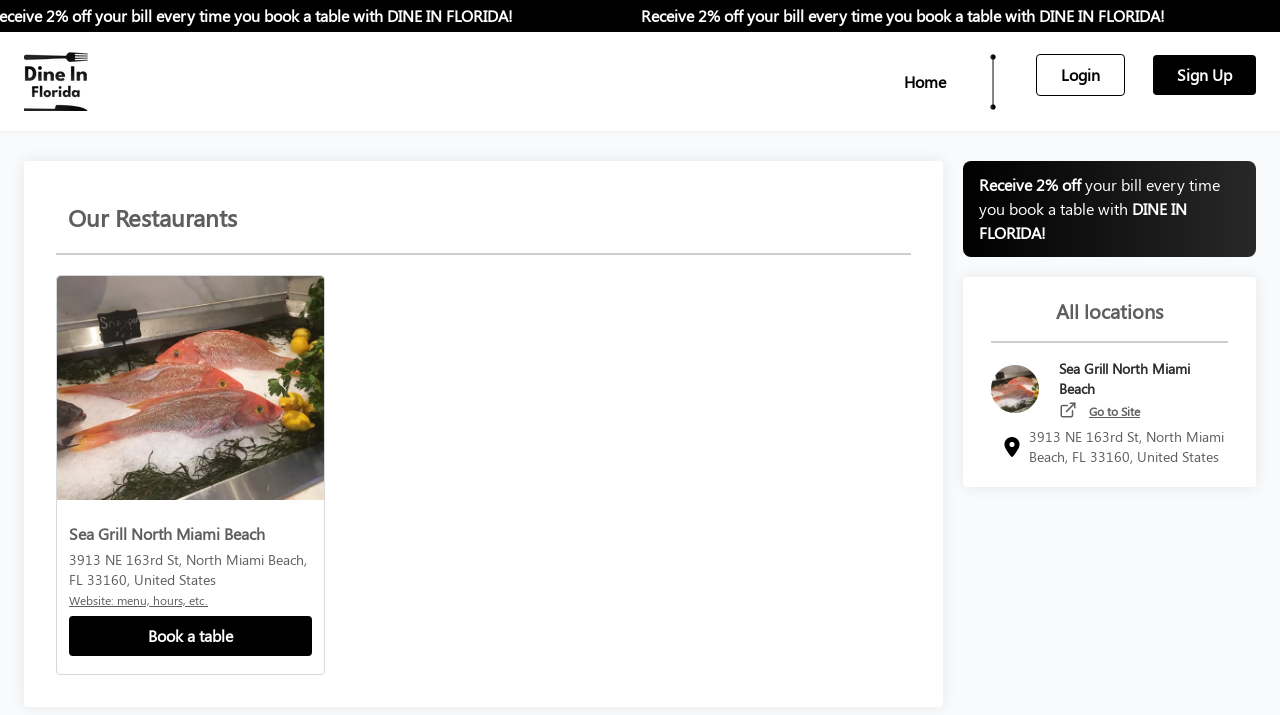

--- FILE ---
content_type: text/html
request_url: https://www.dineinflorida.com/
body_size: 1067
content:
<!DOCTYPE html><html><head><meta charSet="utf-8"/><meta name="viewport" content="width=device-width"/><meta name="next-head-count" content="2"/><link rel="preload" href="/_next/static/css/2732bba6e981fa9f.css" as="style"/><link rel="stylesheet" href="/_next/static/css/2732bba6e981fa9f.css" data-n-g=""/><link rel="preload" href="/_next/static/css/8392383b99ab14a9.css" as="style"/><link rel="stylesheet" href="/_next/static/css/8392383b99ab14a9.css" data-n-p=""/><link rel="preload" href="/_next/static/css/20720a659c31249d.css" as="style"/><link rel="stylesheet" href="/_next/static/css/20720a659c31249d.css" data-n-p=""/><noscript data-n-css=""></noscript><script defer="" nomodule="" src="/_next/static/chunks/polyfills-c67a75d1b6f99dc8.js"></script><script src="/_next/static/chunks/webpack-62c02dad1a6a4cb4.js" defer=""></script><script src="/_next/static/chunks/framework-3b5a00d5d7e8d93b.js" defer=""></script><script src="/_next/static/chunks/main-6818349b9a8fd5d3.js" defer=""></script><script src="/_next/static/chunks/pages/_app-f83d762a35a5bca2.js" defer=""></script><script src="/_next/static/chunks/252f366e-a2876f7779869eb2.js" defer=""></script><script src="/_next/static/chunks/9b380ffa-dc574b918ee93c48.js" defer=""></script><script src="/_next/static/chunks/75fc9c18-3e7353455540384a.js" defer=""></script><script src="/_next/static/chunks/c7773329-9c941b8aa0808929.js" defer=""></script><script src="/_next/static/chunks/828-817903b0a2f2f468.js" defer=""></script><script src="/_next/static/chunks/208-51d7584bbdfcfeb6.js" defer=""></script><script src="/_next/static/chunks/552-f11966c32ac89e0b.js" defer=""></script><script src="/_next/static/chunks/493-c1605ed981bab82b.js" defer=""></script><script src="/_next/static/chunks/153-20525e113b26b48a.js" defer=""></script><script src="/_next/static/chunks/pages/index-8efec5204efd5477.js" defer=""></script><script src="/_next/static/sI84jOWcozTf-5T7EsKcL/_buildManifest.js" defer=""></script><script src="/_next/static/sI84jOWcozTf-5T7EsKcL/_ssgManifest.js" defer=""></script></head><body><div id="__next"><div id="_rht_toaster" style="position:fixed;z-index:9999;top:16px;left:16px;right:16px;bottom:16px;pointer-events:none"></div><div><div class="fixed inset-0 z-50 flex h-screen w-screen items-center justify-center bg-dark bg-opacity-20"><div class="m-auto h-20 w-20"><div style="display:flex" data-testid="tail-spin-loading" aria-label="tail-spin-loading" aria-busy="true" role="status"><svg width="80" height="80" viewBox="0 0 38 38" xmlns="http://www.w3.org/2000/svg" data-testid="tail-spin-svg"><defs><linearGradient x1="8.042%" y1="0%" x2="65.682%" y2="23.865%" id="a"><stop stop-color="#5E5E5E" stop-opacity="0" offset="0%"></stop><stop stop-color="#5E5E5E" stop-opacity=".631" offset="63.146%"></stop><stop stop-color="#5E5E5E" offset="100%"></stop></linearGradient></defs><g fill="none" fill-rule="evenodd"><g transform="translate(1 1)"><path d="M36 18c0-9.94-8.06-18-18-18" id="Oval-2" stroke="#5E5E5E" stroke-width="2"><animateTransform attributeName="transform" type="rotate" from="0 18 18" to="360 18 18" dur="0.9s" repeatCount="indefinite"></animateTransform></path><circle fill="#fff" cx="36" cy="18" r="1"><animateTransform attributeName="transform" type="rotate" from="0 18 18" to="360 18 18" dur="0.9s" repeatCount="indefinite"></animateTransform></circle></g></g></svg></div></div></div></div></div><script id="__NEXT_DATA__" type="application/json">{"props":{"pageProps":{}},"page":"/","query":{},"buildId":"sI84jOWcozTf-5T7EsKcL","nextExport":true,"autoExport":true,"isFallback":false,"scriptLoader":[]}</script></body></html>

--- FILE ---
content_type: text/javascript
request_url: https://www.dineinflorida.com/_next/static/chunks/c7773329-9c941b8aa0808929.js
body_size: 281
content:
"use strict";(self.webpackChunk_N_E=self.webpackChunk_N_E||[]).push([[778],{231:function(t,n,a){a.d(n,{GUT:function(){return u}});var c=a(8357);function u(t){return(0,c.w_)({tag:"svg",attr:{viewBox:"0 0 384 512"},child:[{tag:"path",attr:{d:"M215.7 499.2C267 435 384 279.4 384 192C384 86 298 0 192 0S0 86 0 192c0 87.4 117 243 168.3 307.2c12.3 15.3 35.1 15.3 47.4 0zM192 128a64 64 0 1 1 0 128 64 64 0 1 1 0-128z"}}]})(t)}}}]);

--- FILE ---
content_type: text/javascript
request_url: https://www.dineinflorida.com/_next/static/chunks/153-20525e113b26b48a.js
body_size: 9796
content:
"use strict";(self.webpackChunk_N_E=self.webpackChunk_N_E||[]).push([[153],{9077:function(e,t,l){var n=l(5893);l(7294);var a=l(7536),s=l(7555),i=l.n(s);l(7544);let o=e=>{var t,l;let{labelStyle:s,control:o,label:r,name:c,height:d,disable:u,opacity:m,trigger:x}=e,{field:{onChange:p,value:h,ref:v},fieldState:f}=(0,a.bc)({name:c,control:o});return(0,n.jsxs)("div",{className:"flex flex-col",children:[(0,n.jsx)("label",{className:"mb-1 text-base text-secondary xl:font-medium 2xl:font-bold",style:s,children:r}),(0,n.jsx)(i(),{placeholder:"+20 6165415644",country:"us",value:"".concat(h.countryCode).concat(h.number),enableSearch:!0,disabled:!!u&&u,inputProps:{name:c,autoFocus:!1,ref:v},autoFormat:!1,containerClass:"phone-input-container",inputClass:"phone-input-class",containerStyle:{borderColor:"#CECECE",boxShadow:"0px 2px 2px 2px rgba(204, 204, 204, 0.1)",borderRadius:"4px",color:"".concat(!0===u?"#2B2B2B":"black")},inputStyle:{width:"100%",height:"".concat(d),opacity:"".concat(m),color:"".concat(!0===u?"#2B2B2B":"black"),fontSize:"16px"},onChange(e,t){let l=e.replace(null==t?void 0:t.dialCode,"");p({number:l,countryCode:t.dialCode}),x&&x()}}),(null==f?void 0:null===(t=f.error)||void 0===t?void 0:t.message)&&(0,n.jsx)("p",{className:"pl-4 pt-1 text-xs text-error",children:null==f?void 0:null===(l=f.error)||void 0===l?void 0:l.message})]})};t.Z=o},7405:function(e,t,l){var n=l(5893),a=l(3967),s=l.n(a);let i=e=>{let{children:t,disableGutters:l=!1}=e;return(0,n.jsx)("div",{className:s()(["xl:container xl:mx-auto",{"px-4 md:px-6":!l}]),children:t})};t.Z=i},9748:function(e,t,l){var n=l(5893),a=l(6594);let s=e=>{let{open:t,toggleModal:l,children:s,style:i}=e;return(0,a.P)(),(0,n.jsx)(n.Fragment,{children:t&&(0,n.jsxs)("div",{className:"fixed inset-0 z-50 overflow-y-auto",children:[(0,n.jsx)("div",{className:"fixed inset-0 h-full w-full bg-black opacity-40",onClick:()=>l?l(!1):null}),(0,n.jsx)("div",{className:"innerModal px-4 ",children:(0,n.jsx)("div",{className:"relative mx-auto w-full max-w-md rounded-md bg-white p-4 shadow-lg",style:i,children:s})})]})})};s.defaultProps={},t.Z=s},2698:function(e,t,l){var n=l(5893),a=l(1580),s=l(6594);let i=()=>((0,s.P)(),(0,n.jsx)("div",{className:"fixed inset-0 z-50 flex h-screen w-screen items-center justify-center bg-dark bg-opacity-20",children:(0,n.jsx)("div",{className:"m-auto h-20 w-20",children:(0,n.jsx)(a.gy,{color:"#5E5E5E"})})}));t.Z=i},8446:function(e,t,l){var n=l(5893),a=l(5675),s=l.n(a),i=l(3967),o=l.n(i);let r=e=>{let{src:t,size:l,alt:a}=e,i=t||""!==t?t:"/images/user.jpg";return(0,n.jsx)("div",{className:o()(["position relative truncate rounded-full",{small:"w-12 h-12",medium:"w-16 h-16",large:"w-24 h-24"}[l]]),children:(0,n.jsx)(s(),{src:null!=i?i:"/images/user.jpg",alt:a,fill:!0,priority:!0,quality:80,sizes:"(max-width: 768px) 100vw, (max-width: 1200px) 50vw, 33vw",className:"h-screen w-full object-cover"})})};r.defaultProps={alt:"profile-image",size:"medium"},t.Z=r},6864:function(e,t,l){l.d(t,{H:function(){return a}});var n,a,s=l(5893);l(7294);var i=l(7536),o=l(3967),r=l.n(o);(n=a||(a={})).SMALL="small",n.MEDIUM="medium";let c=e=>{var t,l;let{size:n,labelStyle:a,label:o,inputStyle:c,placeholderInput:d,name:u,control:m,readOnly:x,trigger:p}=e,{field:h,fieldState:v}=(0,i.bc)({name:u,control:m});return(0,s.jsxs)("div",{className:"flex flex-col",children:[(0,s.jsx)("label",{className:"mb-1 text-base text-secondary xl:font-medium 2xl:font-bold",style:a,children:o}),(0,s.jsx)("input",{className:r()(["rounded border border-sub pl-4 outline-0 ".concat(x&&"cursor-not-allowed"),{small:"w-full h-10 text-sm",medium:"w-full h-12 text-base"}[n]]),style:c,autoComplete:"off",type:"text",readOnly:!!x&&x,placeholder:d,...h,onChange(e){h.onChange(e),p&&p()}}),(null==v?void 0:null===(t=v.error)||void 0===t?void 0:t.message)&&(0,s.jsx)("p",{className:"pl-4 pt-1 text-xs text-error",children:null==v?void 0:null===(l=v.error)||void 0===l?void 0:l.message})]})};c.defaultProps={size:a.SMALL},t.Z=c},6594:function(e,t,l){l.d(t,{P:function(){return a}});var n=l(7294);function a(){let e=!(arguments.length>0)||void 0===arguments[0]||arguments[0];(0,n.useEffect)(()=>(e?document.body.classList.add("overflow-hidden"):document.body.classList.remove("overflow-hidden"),()=>{document.body.classList.remove("overflow-hidden")}),[e])}},5153:function(e,t,l){l.d(t,{Z:function(){return U}});var n=l(5893),a=l(7294),s=l(5675),i=l.n(s),o=l(1163),r=l(3967),c=l.n(r),d=l(9391),u={home:{label:"Home",href:"/",pathname:"/",checkIsActive:(e,t)=>e.pathname===t.pathname}},m=l(1664),x=l.n(m);let p=e=>{let{href:t,children:l,closeMenu:a,active:s}=e;return(0,n.jsx)(x(),{href:t,className:"whitespace-nowrap px-6 py-3 font-segoi text-base font-semibold hover:text-black ".concat(s?"text-black":"text-dark"),onClick:()=>a(),children:l})},h=e=>{let{closeMenu:t}=e,l=(0,o.useRouter)(),a=["home"].map(e=>{let t=u[e];return{id:e,label:null==t?void 0:t.label,props:{href:null==t?void 0:t.href,icon:null==t?void 0:t.icon,active:null==t?void 0:t.checkIsActive(l,t)}}});return(0,n.jsx)("nav",{className:"flex flex-col items-start lg:flex-row lg:items-center",children:a.map(e=>(0,n.jsx)(p,{closeMenu:t,...e.props,children:e.label},e.id))})};var v=l(1955);let f=e=>document.cookie.split(";").some(t=>t.trim().startsWith("".concat(e,"="))),g=(e,t,l)=>{f(e)&&(document.cookie="".concat(e,"=").concat(t?";path=".concat(t):"").concat(l?";domain=".concat(l):"",";expires=Thu, 01 Jan 1970 00:00:01 GMT"))};var b=l(8446);let j=e=>{let{user:t,closeMenu:l}=e;return(0,n.jsxs)("div",{className:"flex flex-col-reverse items-center justify-center space-y-2 space-y-reverse lg:flex-row lg:space-x-7 lg:space-y-0",children:[(0,n.jsx)("span",{onClick:()=>void(g("token","/"),v.Z.remove("containerValue"),v.Z.remove("dineInTime"),v.Z.remove("customerCount"),v.Z.remove("location"),v.Z.remove("mealType"),window.location.replace("/")),className:"cursor-pointer text-base font-semibold text-black",children:"Sign Out"}),(0,n.jsx)(x(),{href:"/profile",className:"cursor-pointer font-segoi text-base font-semibold text-dark",onClick(){l()},children:(0,n.jsx)("span",{children:t.name})}),(0,n.jsx)(x(),{href:"/profile",className:"cursor-pointer rounded-full border border-black",onClick(){l()},children:(0,n.jsx)(b.Z,{src:(null==t?void 0:t.profilePicture)||"/images/user.jpg",size:"small",alt:"profile-image"})})]})};var y=l(2500),N=l(6152),w=l(3089);let k=e=>{let{closeMenu:t}=e,[l,s]=(0,a.useState)(!1),[i,r]=(0,a.useState)(!1),[c,d]=(0,a.useState)({type:"",email:"",contact:{number:"",countryCode:""}}),u=(0,o.useRouter)();return(0,a.useEffect)(()=>{if("#deeplink"==window.location.hash){let e=v.Z.get("token");e?u.push("/profile"):r(!0)}},[window.location.hash]),(0,n.jsxs)("div",{className:"flex flex-col items-center justify-center space-y-5 lg:flex-row lg:space-x-7 lg:space-y-0",children:[(0,n.jsx)(y.Z,{component:"button",onClick:()=>r(!0),variant:"outlined",color:"secondary",children:(0,n.jsx)("p",{className:"text-base",children:"Login"})}),(0,n.jsx)(y.Z,{component:"button",color:"black",onClick:()=>s(!0),children:(0,n.jsx)("p",{className:"text-base text-light",children:"Sign Up"})}),(0,n.jsx)(N.Z,{open:l,toggleModal:s,setSignInPopup:r,setError:d}),(0,n.jsx)(w.Z,{open:i,toggleModal:r,setSignupPopup:s,error:c,setError:d})]})};var C=l(6594);let S=e=>{let{authUser:t}=e,[l,s]=(0,a.useState)(!1);(0,C.P)(l);let r=(0,o.useRouter)();function u(){s(!1)}(0,a.useEffect)(()=>{if("#deeplink"==window.location.hash){let e=v.Z.get("token");e?r.push("/profile"):s(!0)}},[window.location.hash]);let m={name:null==t?void 0:t.name,profilePicture:null==t?void 0:t.profilePicture};return(0,n.jsxs)(n.Fragment,{children:[(0,n.jsx)("button",{className:"lg:hidden",onClick:()=>s(!l),type:"button",children:(0,n.jsx)(i(),{src:"/images/icons/burger-menu.svg",alt:"Open",width:"20",height:"14"})}),(0,n.jsxs)("div",{className:c()([l?"right-0 flex ":"right-[-50%] hidden ","fixed right-0 top-0 z-10 h-full w-3/5 flex-col overflow-auto p-4 transition-all duration-500 ease-in-out sm:w-1/2","bg-white","lg:static lg:inset-auto lg:flex lg:h-auto lg:w-auto lg:flex-row lg:space-x-5 lg:space-y-0 lg:overflow-visible lg:p-0"]),children:[(0,n.jsx)("div",{className:"flex w-full justify-end lg:hidden ".concat(t?"pt-6":"pt-10"),children:(0,n.jsx)(d.Ivx,{className:"cursor-pointer text-lg",onClick:u})}),(0,n.jsx)(h,{closeMenu:u}),(0,n.jsx)(i(),{src:"/images/menu-divider.svg",alt:"Divider",width:"6",height:"56",className:"hidden lg:block"}),(0,n.jsx)(i(),{src:"/images/menu-divider-horizontal.svg",alt:"Divider",width:"145",height:"6",className:"mx-auto mb-5 mt-auto lg:hidden"}),(0,n.jsx)("div",{className:"ml-3 hidden lg:block"}),(0,n.jsx)("div",{className:"absoulte bottom-0 left-0 w-full",children:t?(0,n.jsx)(j,{user:m,closeMenu:u}):(0,n.jsx)(k,{closeMenu:u})})]})]})};var Z=l(7405);let I=e=>{let{authUser:t}=e,l=(0,o.useRouter)();return(0,n.jsx)("div",{className:"border-b-2 border-sub border-opacity-25 bg-white py-5 shadow-5xl",children:(0,n.jsx)(Z.Z,{children:(0,n.jsxs)("div",{className:"flex w-full items-center justify-between",children:[(0,n.jsx)("div",{className:"cursor-pointer",onClick:()=>l.push("/"),children:(0,n.jsx)(i(),{src:"/images/icons/app-icon.png",alt:"app-icon",priority:!0,width:60,height:60,className:"h-auto w-auto"})}),(0,n.jsx)(S,{authUser:t})]})})})},E=()=>(0,n.jsx)("div",{className:"flex flex-col items-center justify-center space-y-3 bg-black py-2",children:(0,n.jsx)("p",{className:"text-xs text-light",children:"Dine In Florida | All rights reserved"})}),P=()=>(0,n.jsx)("div",{children:(0,n.jsxs)("div",{className:"relative h-full min-h-52 text-center lg:block lg:text-right",children:[(0,n.jsx)(i(),{src:"/images/download-banner.jpg",alt:"download-banner-image",fill:!0,className:"h-screen w-full object-cover",sizes:"(max-width: 768px) 100vw, (max-width: 1200px) 50vw, 33vw"}),(0,n.jsx)(Z.Z,{children:(0,n.jsx)("div",{className:"absolute inset-x-0",children:(0,n.jsxs)("div",{className:"relative lg:min-h-52 lg:px-36",children:[(0,n.jsx)("div",{className:"hidden lg:absolute lg:bottom-0 lg:flex lg:h-72 lg:w-80",children:(0,n.jsx)(i(),{src:"/images/hand-image.png",alt:"hand-img",fill:!0,className:"object-cover",sizes:"(max-width: 768px) 100vw, (max-width: 1200px) 50vw, 33vw"})}),(0,n.jsxs)("div",{className:"flex flex-col pt-10",children:[(0,n.jsxs)("p",{className:"text-2xl font-bold text-black lg:pr-52",children:["GET ",(0,n.jsx)("span",{className:"text-dark",children:"THE APP!"})]}),(0,n.jsxs)("div",{className:"mt-3 flex flex-col items-center justify-center space-y-3 lg:flex-row lg:justify-end lg:space-y-0 lg:pr-40",children:[(0,n.jsx)(x(),{href:"https://play.google.com/store/apps/details?id=com.dineInFlorida.app",target:"_blank",className:"lg:mr-4",children:(0,n.jsx)(y.Z,{component:"button",variant:"contained",shape:"round",style:{background:"#5E5E5E",padding:"8px"},onClick:()=>null,children:(0,n.jsxs)("div",{className:"flex items-center",children:[(0,n.jsx)(i(),{src:"/images/icons/google.png",alt:"icon-image",width:20,height:20}),(0,n.jsx)("p",{className:"pl-1 text-xs font-bold text-light",children:"Get it On Google Play"})]})})}),(0,n.jsx)(x(),{href:"https://apps.apple.com/us/app/dine-in-florida/id6463381842",target:"_blank",children:(0,n.jsx)(y.Z,{component:"button",variant:"contained",shape:"round",style:{background:"#5E5E5E",padding:"8px"},onClick:()=>null,children:(0,n.jsxs)("div",{className:"flex items-center",children:[(0,n.jsx)(i(),{src:"/images/icons/apple.png",alt:"icon-image",width:20,height:20}),(0,n.jsx)("p",{className:"pl-2 text-xs font-bold text-light",children:"Get it On iOS"})]})})})]})]})]})})})]})}),R=e=>{let{href:t,children:l}=e,[s,i]=(0,a.useState)(!1),[o,r]=(0,a.useState)(!1);return(0,n.jsxs)(n.Fragment,{children:[(0,n.jsx)(x(),{href:t,className:"whitespace-nowrap pt-4 text-center text-base text-light hover:text-sub md:mx-3 md:text-sm",onClick(){"Login"===l&&r(!0)},children:l}),o&&(0,n.jsx)(w.Z,{open:o,toggleModal:r,setSignupPopup:i}),s&&(0,n.jsx)(N.Z,{open:s,toggleModal:i,setSignInPopup:r})]})};var A={"terms-conditions":{label:"Terms",href:"/terms-and-conditions",pathname:"/terms-and-conditions",checkIsActive:(e,t)=>e.pathname===t.pathname},"privacy-policy":{label:"Privacy Policy",href:"/privacy-policy",pathname:"/privacy-policy",checkIsActive:(e,t)=>e.pathname===t.pathname},signIn:{label:"Login",href:"",pathname:"/signIn",checkIsActive:(e,t)=>e.pathname===t.pathname}};let L=e=>{let{authUser:t}=e,l=(0,o.useRouter)(),a=(t?["terms-conditions","privacy-policy"]:["terms-conditions","privacy-policy","signIn"]).map(e=>{let t=A[e];return{id:e,label:t.label,props:{href:t.href,icon:t.icon,active:t.checkIsActive(l,t)}}});return(0,n.jsx)("nav",{className:"flex flex-col items-center justify-center md:flex-row ".concat(t&&"md:pl-6"),children:a.map(e=>(0,n.jsx)(R,{...e.props,children:e.label},e.id))})},O=e=>{let{authUser:t}=e;return(0,n.jsx)("div",{className:"w-full bg-black bg-cover bg-no-repeat",children:(0,n.jsxs)("div",{className:"flex w-full flex-col items-center justify-center",children:[(0,n.jsxs)("div",{className:"mt-5 flex flex-row space-x-2 text-2xl text-light",children:[(0,n.jsx)("div",{className:"position relative h-12 w-11 truncate",children:(0,n.jsx)(i(),{src:"/images/icons/app-icon2.png",alt:"app-icon2",fill:!0,className:"object-cover",sizes:"(max-width: 768px) 100vw, (max-width: 1200px) 50vw, 33vw"})}),(0,n.jsxs)("p",{children:["Dine In ",(0,n.jsx)("span",{className:"font-bold",children:"Florida"})]})]}),(0,n.jsx)(L,{authUser:t})]})})},D=e=>{let{authUser:t}=e,[l,s]=(0,a.useState)(!1),[o,r]=(0,a.useState)(!1);return(0,n.jsxs)(n.Fragment,{children:[(0,n.jsxs)("div",{className:"relative h-full min-h-56 w-full py-6",children:[(0,n.jsx)(i(),{src:"/images/footer-banner.jpg",alt:"resturant-image",fill:!0,className:"h-screen w-full object-cover"}),(0,n.jsx)(Z.Z,{children:(0,n.jsxs)("div",{className:"absolute inset-x-0 flex flex-col items-center justify-between space-y-4 text-center text-light",children:[(0,n.jsxs)("h4",{className:"text-lg font-bold text-light lg:text-2xl",children:["REGISTER FOR ",(0,n.jsx)("span",{className:"text-sub",children:"FREE"})]}),(0,n.jsxs)("div",{children:[(0,n.jsxs)("p",{className:"text-sm lg:text-base",children:["Receive",(0,n.jsx)("span",{className:"font-bold text-sub",children:" 2% off "})," your"]}),(0,n.jsxs)("p",{className:"text-sm lg:text-base",children:["bill every time you book a table with",(0,n.jsx)("span",{className:"font-bold text-sub",children:" DINE IN FLORIDA!"})]})]}),!t&&(0,n.jsx)("div",{children:(0,n.jsx)(y.Z,{component:"button",onClick:()=>s(!0),color:"black",children:(0,n.jsx)("p",{className:"text-light",children:"Register"})})}),(0,n.jsxs)("p",{className:"text-bold text-sm text-light",children:["Trouble with your booking? Contact"," ",(0,n.jsx)("a",{href:"mailto:someone@yoursite.com",className:"__cf_email__ underline",rel:"external nofollow noopener noreferrer",children:"support@dineinflorida.com"})]})]})})]}),o&&(0,n.jsx)(w.Z,{open:o,toggleModal:r,setSignupPopup:s}),l&&(0,n.jsx)(N.Z,{open:l,toggleModal:s,setSignInPopup:r})]})},T=e=>{let{authUser:t}=e,l=(0,o.useRouter)();return(0,n.jsxs)("div",{children:["/app"!==l.pathname&&(0,n.jsx)(P,{}),(0,n.jsx)(D,{authUser:t}),(0,n.jsx)(O,{authUser:t}),(0,n.jsx)(E,{})]})};var z=l(2698),F=l(4209);let M=e=>{let{children:t,isPublic:l}=e,{data:s,loading:i,error:r}=(0,F.UE)(),c=(0,o.useRouter)();if(i)return(0,n.jsx)(z.Z,{});if(r)return(0,n.jsx)(Z.Z,{children:"API error come back later, server likely does not responds"});let d=null==s?void 0:s.me;if(d){let u=function e(t,l){return a.Children.map(t,t=>{if(!a.isValidElement(t))return t;let n=t;return(t.props.children&&(n=a.cloneElement(n,{children:e(t.props.children,l)})),"string"==typeof n.type)?n:l(n)})}(t,e=>a.cloneElement(e,{authUser:d}));return(0,n.jsx)(n.Fragment,{children:u})}return l?(0,n.jsx)(n.Fragment,{children:t}):(c.push("/"),(0,n.jsx)(n.Fragment,{children:"This page is authenticated you will be now redirected"}))};M.defaultProps={children:null};var _=l(7005);let B=e=>{let{children:t,isPublic:l}=e,{data:a}=(0,F.UE)(),s=null==a?void 0:a.me;return(0,n.jsx)("div",{children:(0,n.jsxs)(M,{isPublic:l,children:[!s&&(0,n.jsxs)(_.Z,{direction:"left",className:"flex bg-black py-1 font-bold text-light",children:[(0,n.jsx)("p",{className:"px-16",children:"Receive 2% off your bill every time you book a table with DINE IN FLORIDA!"}),(0,n.jsx)("p",{className:"px-16",children:"Receive 2% off your bill every time you book a table with DINE IN FLORIDA!"}),(0,n.jsx)("p",{className:"px-16",children:"Receive 2% off your bill every time you book a table with DINE IN FLORIDA!"})]}),(0,n.jsx)(I,{}),(0,n.jsx)("main",{children:t}),(0,n.jsx)(T,{})]})})};var U=B},3089:function(e,t,l){var n=l(5893),a=l(7294),s=l(1664),i=l.n(s),o=l(1163),r=l(7536),c=l(6310),d=l(7533),u=l(1955),m=l(381),x=l.n(m),p=l(6501),h=l(3967),v=l.n(h),f=l(5434),g=l(2500),b=l(9748),j=l(2698),y=l(6864),N=l(9077),w=l(4209);let k=c.Ry().shape({email:c.Z_().email().test("emptyCheck","Please enter a valid email address",(e,t)=>{var l,n;if(!e&&!(null==t?void 0:null===(l=t.parent)||void 0===l?void 0:null===(n=l.contact)||void 0===n?void 0:n.number))return!1;let a=/^(([^<>()[\]\\.,;:\s@"]+(\.[^<>()[\]\\.,;:\s@"]+)*)|(".+"))@((\[[0-9]{1,3}\.[0-9]{1,3}\.[0-9]{1,3}\.[0-9]{1,3}\])|(([a-zA-Z\-0-9]+\.)+[a-zA-Z]{2,}))$/.test(e);return!e||!1!==a}),contact:c.Ry().shape({number:c.Z_(),countryCode:c.Z_()}).test("emptyCheck","Please enter your mobile number",(e,t)=>{var l;return null!=e&&!!e.number||null!=t&&null!==(l=t.parent)&&void 0!==l&&!!l.email}),otp:c.IX().of(c.Ry().shape({value:c.Z_()}))}),C=e=>{var t,l,s,c,m,h,C,S,Z,I,E;let{open:P,toggleModal:R,setSignupPopup:A,bookingId:L,error:O,setError:D}=e,[T,z]=(0,a.useState)(1),[F,M]=(0,a.useState)("contact"),[_,B]=(0,a.useState)(900),[U,V]=(0,a.useState)(null),[q,G]=(0,a.useState)(!1),[H,Y]=(0,a.useState)(""),[X,W]=(0,a.useState)([,,,,].fill("")),[J,K]=(0,a.useState)(0),$=(0,o.useRouter)(),{query:Q}=(0,o.useRouter)(),ee=null===(t=Q.id)||void 0===t?void 0:t.toString(),et=X.map(e=>({value:""})),el={email:null==O?void 0:O.email,contact:{number:null==O?void 0:null===(l=O.contact)||void 0===l?void 0:l.number,countryCode:null==O?void 0:null===(s=O.contact)||void 0===s?void 0:s.countryCode},otp:et},{handleSubmit:en,control:ea,reset:es,trigger:ei,getValues:eo,formState:er,setValue:ec}=(0,r.cI)({defaultValues:{email:"",contact:{number:"",countryCode:""},otp:et},values:el,mode:"onChange",reValidateMode:"onChange",resolver:(0,d.X)(k)}),{fields:ed}=(0,r.Dq)({name:"otp",control:ea}),{errors:eu}=er,[em,{loading:ex}]=(0,w.FN)(),[ep,{client:eh,loading:ev}]=(0,w.uY)(),ef=(0,a.useRef)(0),eg=(0,a.useRef)(null),eb=(e,t)=>{let{key:l}=e;ef.current=t,"Backspace"===l&&ec("otp.".concat(ef.current,".value"),"")};(0,a.useEffect)(()=>{(null==O?void 0:O.type)==="email"&&M("email"),(null==O?void 0:O.type)==="phoneNumber"&&M("contact")},[null==O?void 0:O.type]),(0,a.useEffect)(()=>{var e;null===(e=eg.current)||void 0===e||e.focus()},[J]),(0,a.useEffect)(()=>{if(2===T){let e=setInterval(()=>{_>0&&B(_-1)},1e3);return V(e),()=>{clearInterval(e)}}},[_,T]);let ej=async()=>{var e,t,l,n,a,s,i;let o=eo();D&&D({type:"",email:"",contact:{number:"",countryCode:""}});let r={number:o.contact.number,countryCode:"+".concat(o.contact.countryCode)},c=await em({variables:{input:{email:o.email?o.email.toLowerCase():null,contact:o.email?{number:"",countryCode:""}:r}}});(null==c?void 0:null===(e=c.data)||void 0===e?void 0:null===(t=e.generateLoginOtp)||void 0===t?void 0:t.otp)&&(Y(null==c?void 0:null===(s=c.data)||void 0===s?void 0:null===(i=s.generateLoginOtp)||void 0===i?void 0:i.otp),p.Am.success("Login code has been sent to your ".concat(o.email?"Email":"Phone Number")),2!==T&&z(T+1),B(900)),(null==c?void 0:null===(l=c.data)||void 0===l?void 0:null===(n=l.generateLoginOtp)||void 0===n?void 0:null===(a=n.errors)||void 0===a?void 0:a.length)===1&&(R(!1),A(!0),es())},ey=async e=>{var t,l,n,a,s,i,o,r,c,d,m;let x=null==e?void 0:null===(t=e.otp)||void 0===t?void 0:t.map(e=>parseInt(e.value)),h=x.toString(),v=h.replaceAll(",",""),f=await ep({variables:{input:{otp:v,token:H}}});(null==f?void 0:null===(l=f.data)||void 0===l?void 0:null===(n=l.authBasic)||void 0===n?void 0:n.user)&&(R(!1),L?$.push("/profile"):"/restaurant/[id]"===$.pathname?$.push("/restaurant/".concat(ee,"?&bookingId=")):$.push("/"),p.Am.success("You have logged in successfully"),es(),u.Z.set("token",(null==f?void 0:null===(o=f.data)||void 0===o?void 0:null===(r=o.authBasic)||void 0===r?void 0:r.token)||""),u.Z.set("containerValue","true"),eh.resetStore()),(null==f?void 0:null===(a=f.data)||void 0===a?void 0:null===(s=a.authBasic)||void 0===s?void 0:null===(i=s.errors)||void 0===i?void 0:i.length)===1&&p.Am.error((null===(c=null==f?void 0:null===(d=f.data)||void 0===d?void 0:null===(m=d.authBasic)||void 0===m?void 0:m.errors[0])||void 0===c?void 0:c.message)||"Error occured")};return(0,n.jsxs)(b.Z,{open:P,style:{minWidth:"fit-content"},children:[(ex||ev)&&(0,n.jsx)(j.Z,{}),(0,n.jsxs)("div",{className:"flex flex-row items-center justify-start",children:[(0,n.jsx)(f.rpj,{className:"text-teritary cursor-pointer text-lg font-bold",onClick(){D&&D({type:"",email:"",contact:{number:"",countryCode:""}}),1===T?(R(!1),es()):(G(!1),z(T-1),B(900),clearInterval(U))}}),(0,n.jsx)("p",{className:"pl-2 text-2xl font-semibold text-secondary",children:"Welcome Back"})]}),(0,n.jsxs)("form",{className:"w-full md:p-3",onSubmit:en(ey),children:[1===T&&(0,n.jsxs)("div",{className:"flex flex-col space-y-3",children:[(0,n.jsxs)("div",{className:"mt-4 flex flex-row items-center justify-center space-x-7",children:[(0,n.jsx)(g.Z,{component:"button",onClick(){ec("email",""),M("contact")},variant:"contact"===F?"contained":"outlined",disabled:(null==O?void 0:O.type)==="email",color:"black",type:"button",children:(0,n.jsxs)("div",{className:v()(["flex cursor-pointer flex-row items-center justify-between space-x-1 text-light",{"cursor-not-allowed":"contact"===F}]),children:[(0,n.jsx)(f.qiG,{className:"text-2xl ".concat("contact"!==F&&"text-black")}),(0,n.jsx)("p",{className:"text-base font-bold ".concat("contact"!==F&&"text-black"),children:"Phone"})]})}),(0,n.jsx)(g.Z,{component:"button",onClick(){ec("contact.number",""),ec("contact.countryCode","+1"),M("email")},variant:"email"===F?"contained":"outlined",disabled:(null==O?void 0:O.type)==="phoneNumber",color:"black",type:"button",children:(0,n.jsxs)("div",{className:v()(["flex cursor-pointer flex-row items-center justify-between space-x-1 text-light",{"text-primary":"email"!==F},{"cursor-not-allowed":"email"===F}]),children:[(0,n.jsx)(f.ixJ,{className:"text-2xl ".concat("email"!==F&&"text-black")}),(0,n.jsx)("p",{className:"text-base font-bold ".concat("email"!==F&&"text-black"),children:"Email"})]})})]}),(null==O?void 0:O.type)!==""&&(0,n.jsx)("div",{className:"w-80 pt-3 text-sm md:w-96",children:(0,n.jsxs)("p",{className:"w-full whitespace-normal",children:["The system recognizes this"," ",(null==O?void 0:O.type)==="email"?"email":"phone number",". If you don’t want to use this to login, you may register a new user with a unique phone number and email address on the signup page."]})}),(0,n.jsxs)("div",{className:"relative mt-4 flex flex-col items-end justify-between gap-x-2 md:flex-row",children:[(0,n.jsx)("div",{className:"w-full md:w-3/5",children:"email"===F?(0,n.jsx)(y.Z,{size:y.H.SMALL,label:"Email address",placeholderInput:"yourname@email.com",name:"email",control:ea,trigger:ei}):(0,n.jsx)(N.Z,{label:"Phone number",name:"contact",control:ea,height:"40px",trigger:ei})}),"email"===F?(0,n.jsx)("div",{className:v()(["w-full md:mt-0 md:w-2/5 ".concat("email"===F&&(null==eu?void 0:null===(c=eu.email)||void 0===c?void 0:c.message)?"mt-8":"mt-4"),{"relative bottom-5":"email"===F&&(null==eu?void 0:null===(m=eu.email)||void 0===m?void 0:m.message)}]),children:(0,n.jsx)(g.Z,{component:"button",variant:"contained",color:"black",size:"full",type:"button",async onClick(){let e=await ei(["email"]);e&&ej()},children:(0,n.jsx)("p",{className:"text-light",children:"Submit"})})}):(0,n.jsx)("div",{className:v()(["w-full md:mt-0 md:w-2/5 ".concat((null==eu?void 0:null===(h=eu.contact)||void 0===h?void 0:h.message)&&"contact"===F?"mt-8":"mt-4"),{"relative bottom-5":(null==eu?void 0:null===(C=eu.contact)||void 0===C?void 0:C.message)&&"contact"===F}]),children:(0,n.jsx)(g.Z,{component:"button",variant:"contained",color:"black",size:"full",type:"button",async onClick(){let e=await ei(["contact"]);e&&ej()},children:(0,n.jsx)("p",{className:"text-light",children:"Submit"})})})]})]}),2===T&&(0,n.jsxs)("div",{children:[(0,n.jsxs)("div",{className:"my-4 flex flex-col items-center justify-center md:mt-0",children:[(0,n.jsx)("h4",{className:"text-base font-bold text-secondary md:text-lg",children:"One Time Password"}),(0,n.jsx)("div",{className:"flex justify-center p-5",children:(0,n.jsx)("div",{className:"flex items-center justify-center space-x-2",children:ed.map((e,t)=>(0,n.jsx)("div",{children:(0,n.jsx)("input",{ref:t===J?eg:null,type:"text",inputMode:"numeric",autoComplete:"off",className:"spin-button-none h-12 w-12 rounded border border-[#CFD3DB] bg-transparent text-center text-base text-dark transition focus:border-black focus:text-dark focus:outline-none",pattern:"\\d{1}",maxLength:1,name:"opt.".concat(t,".value"),onChange(e){let{value:t}=e.target;t?K(ef.current+1):K(ef.current-1),ec("otp.".concat(ef.current,".value"),t)},onKeyDown(e){eb(e,t)}})},t))})}),q&&(null===(S=eu.otp)||void 0===S?void 0:S.message)&&(0,n.jsx)("p",{className:"text-center text-xs text-error",children:null===(Z=eu.otp)||void 0===Z?void 0:Z.message}),(0,n.jsx)("div",{className:"mt-2 flex flex-row items-center justify-center",children:(0,n.jsxs)("div",{className:"flex justify-center text-xs font-medium",children:[(0,n.jsx)("div",{className:"pr-1 underline ".concat(_>0?"cursor-not-allowed text-dark":"cursor-pointer"),onClick(){0===_&&G(!1),0===_&&ej()},children:"Resend One Time Password"}),(0,n.jsxs)("p",{className:"font-bold text-secondary",children:["in ",x().utc(1e3*_).format("mm:ss")]})]})})]}),(0,n.jsx)("div",{className:"mt-4",children:(0,n.jsx)(g.Z,{component:"button",variant:"contained",color:"black",size:"full",type:"submit",onClick(){G(!0),en(ey)},children:(0,n.jsx)("p",{className:"text-light",children:"Login"})})})]})]}),(0,n.jsxs)("p",{className:"w-full text-center text-base font-semibold text-dark ".concat((null==eu?void 0:null===(I=eu.contact)||void 0===I?void 0:I.message)||(null==eu?void 0:null===(E=eu.email)||void 0===E?void 0:E.message)?"":"mt-5 md:mt-0"),children:["Don't have an account?",(0,n.jsx)(i(),{href:"",className:"pl-3 text-black underline",onClick(){R(!1),A(!0)},children:"Sign Up"})]})]})};C.defaultProps={},t.Z=C},6152:function(e,t,l){var n=l(5893),a=l(7294),s=l(1664),i=l.n(s),o=l(1163),r=l(7536),c=l(6310),d=l(7533),u=l(5434),m=l(6501),x=l(1955),p=l(381),h=l.n(p),v=l(2500),f=l(9748),g=l(9077),b=l(2698),j=l(6864),y=l(4209);let N=c.Ry().shape({name:c.Z_().required("Please enter your name").max(20,"Only 20 character limit allowed."),email:c.Z_().email("Please enter a valid email address").test("emptyCheck","Please enter your email",e=>!!e).test("Validate Email","Please enter a valid email address",e=>/^(([^<>()[\]\\.,;:\s@"]+(\.[^<>()[\]\\.,;:\s@"]+)*)|(".+"))@((\[[0-9]{1,3}\.[0-9]{1,3}\.[0-9]{1,3}\.[0-9]{1,3}\])|(([a-zA-Z\-0-9]+\.)+[a-zA-Z]{2,}))$/.test(String(e))),contact:c.Ry().shape({number:c.Z_(),countryCode:c.Z_()}).test("emptyCheck","Please enter your mobile number",e=>!!e&&(!!e.number||!!e.countryCode)),agreeTerms:c.O7().required().equals([!0],"You must read, agree with, and accept all of the terms and conditions contained in these Terms"),otp:c.IX().of(c.Ry().shape({value:c.Z_()}))}),w=e=>{var t,l,s,c,p;let{open:w,toggleModal:k,setSignInPopup:C,setError:S}=e,[Z,I]=(0,a.useState)(1),[E,P]=(0,a.useState)(900),[R,A]=(0,a.useState)(null),[L,O]=(0,a.useState)(!1),[D,T]=(0,a.useState)(""),[z,F]=(0,a.useState)([,,,,].fill("")),[M,_]=(0,a.useState)(0),[B,U]=(0,a.useState)(!1),V=(0,o.useRouter)(),{query:q}=(0,o.useRouter)(),G=null===(t=q.id)||void 0===t?void 0:t.toString(),H=z.map(e=>({value:""})),{handleSubmit:Y,control:X,reset:W,trigger:J,getValues:K,register:$,formState:Q,setValue:ee,clearErrors:et}=(0,r.cI)({defaultValues:{name:"",email:"",contact:{number:"",countryCode:""},otp:H,agreeTerms:!1},mode:"onChange",reValidateMode:"onChange",resolver:(0,d.X)(N)}),{fields:el}=(0,r.Dq)({name:"otp",control:X}),{errors:en}=Q,[ea,{loading:es}]=(0,y.OD)(),[ei,{client:eo,loading:er}]=(0,y.OE)(),ec=(0,a.useRef)(0),ed=(0,a.useRef)(null),eu=(e,t)=>{let{key:l}=e;ec.current=t,"Backspace"===l&&ee("otp.".concat(ec.current,".value"),"")};(0,a.useEffect)(()=>{var e;null===(e=ed.current)||void 0===e||e.focus()},[M]),(0,a.useEffect)(()=>{if(2===Z){let e=setInterval(()=>{E>0&&P(E-1)},1e3);return A(e),()=>{clearInterval(e)}}},[E,Z]);let em=async e=>{var t,l,n,a,s,i,o,r,c,d,u,p,h,v,f,g,b,j,y,N,w,E,R,A,L,O;if(1===Z){let z=await ea({variables:{input:{name:e.name,email:e.email,contact:{number:null===(t=e.contact)||void 0===t?void 0:t.number,countryCode:"+".concat(null===(l=e.contact)||void 0===l?void 0:l.countryCode)}}}});if((null==z?void 0:null===(n=z.data)||void 0===n?void 0:null===(a=n.generateSignupOtp)||void 0===a?void 0:a.otp)&&(T((null==z?void 0:null===(r=z.data)||void 0===r?void 0:null===(c=r.generateSignupOtp)||void 0===c?void 0:c.otp)||""),I(Z+1),P(900),m.Am.success("You will receive a one-time password via text")),(null==z?void 0:null===(s=z.data)||void 0===s?void 0:null===(i=s.generateSignupOtp)||void 0===i?void 0:null===(o=i.errors)||void 0===o?void 0:o.length)===1){let F=null==z?void 0:null===(d=z.data)||void 0===d?void 0:null===(u=d.generateSignupOtp)||void 0===u?void 0:null===(p=u.errors)||void 0===p?void 0:null===(h=p[0])||void 0===h?void 0:h.message;S&&S({type:F.includes("Email")?"email":"phoneNumber",email:F.includes("Email")?e.email:"",contact:{countryCode:F.includes("Phone")?null===(v=e.contact)||void 0===v?void 0:v.countryCode:"",number:F.includes("Phone Number")?null===(f=e.contact)||void 0===f?void 0:f.number:""}}),k(!1),C(!0),W()}}else if(2===Z){let M=null==e?void 0:null===(g=e.otp)||void 0===g?void 0:g.map(e=>parseInt(e.value)),_=M.toString(),B=_.replaceAll(",",""),U=await ei({variables:{input:{otp:B,token:D}}});(null==U?void 0:null===(b=U.data)||void 0===b?void 0:null===(j=b.signUp)||void 0===j?void 0:j.user)&&(m.Am.success("You have signed up successfully"),k(!1),"/restaurant/[id]"===V.pathname?V.push("/restaurant/".concat(G,"?&bookingId=")):V.push("/"),W(),x.Z.set("token",(null==U?void 0:null===(E=U.data)||void 0===E?void 0:null===(R=E.signUp)||void 0===R?void 0:R.token)||""),x.Z.set("containerValue","true"),eo.resetStore()),(null==U?void 0:null===(y=U.data)||void 0===y?void 0:null===(N=y.signUp)||void 0===N?void 0:null===(w=N.errors)||void 0===w?void 0:w.length)===1&&m.Am.error((null===(A=null==U?void 0:null===(L=U.data)||void 0===L?void 0:null===(O=L.signUp)||void 0===O?void 0:O.errors[0])||void 0===A?void 0:A.message)||"Error occured")}};return(0,n.jsxs)(f.Z,{open:w,children:[(es||er)&&(0,n.jsx)(b.Z,{}),(0,n.jsxs)("div",{className:"flex flex-col items-center justify-center md:p-3",children:[(0,n.jsxs)("div",{className:"flex w-full flex-row items-center justify-start",children:[(0,n.jsx)(u.rpj,{className:"text-teritary cursor-pointer text-lg font-bold",onClick(){1===Z?(k(!1),U(!1),W()):(O(!1),I(Z-1),clearInterval(R))}}),(0,n.jsxs)("h4",{className:"pl-2 text-2xl font-bold text-secondary",children:[1===Z&&"Let's get you started",2===Z&&"One Time Password"]})]}),(0,n.jsxs)("form",{className:"w-full",onSubmit:Y(em),children:[1===Z&&(0,n.jsxs)(n.Fragment,{children:[(0,n.jsx)("div",{className:"mt-4 lg:mt-6",children:(0,n.jsx)(j.Z,{size:j.H.SMALL,label:"Full name",placeholderInput:"Bob Smith",name:"name",control:X})}),(0,n.jsx)("div",{className:"mt-3 lg:mt-4",children:(0,n.jsx)(j.Z,{size:j.H.SMALL,label:"Email address",placeholderInput:"yourname@email.com",name:"email",control:X,trigger:J})}),(0,n.jsx)("div",{className:"mt-3 lg:mt-4",children:(0,n.jsx)(g.Z,{label:"Phone number",name:"contact",control:X,height:"40px",trigger:J})}),(0,n.jsxs)("div",{className:"mt-5 flex flex-row",children:[(0,n.jsx)("input",{id:"checked-checkbox",type:"checkbox",className:"mt-0.5 h-4 w-4 rounded accent-black",onChange:()=>U(!B),checked:B}),(0,n.jsxs)("p",{className:"pl-3 text-sm text-black",children:["I accept to receive a text with the",(0,n.jsxs)("span",{className:"font-semibold tracking-wide",children:[" ","signup PIN."]})," "]})]})]}),2===Z&&(0,n.jsxs)("div",{className:"my-5",children:[(0,n.jsx)("p",{className:"text-center text-xs font-bold text-dark",children:"You will get a One Time Code regarding registration"}),(0,n.jsxs)("div",{className:"text-xs font-bold text-dark",children:[(0,n.jsxs)("div",{className:"flex flex-col items-center justify-center p-4 pb-3",children:[(0,n.jsx)("div",{className:"flex items-center justify-center space-x-2",children:el.map((e,t)=>(0,n.jsx)("div",{children:(0,n.jsx)("input",{ref:t===M?ed:null,type:"text",inputMode:"numeric",autoComplete:"off",className:"spin-button-none h-12 w-12 rounded border border-[#CFD3DB] bg-transparent text-center text-base text-dark transition focus:border-black focus:text-dark focus:outline-none",pattern:"\\d{1}",maxLength:1,name:"opt.".concat(t,".value"),onChange(e){let{value:t}=e.target;t?_(ec.current+1):_(ec.current-1),ee("otp.".concat(ec.current,".value"),t)},onKeyDown(e){eu(e,t)}})},t))}),L&&(null===(l=en.otp)||void 0===l?void 0:l.message)&&(0,n.jsx)("p",{className:"pt-3 text-center text-xs font-normal text-error",children:null===(s=en.otp)||void 0===s?void 0:s.message})]}),(0,n.jsxs)("div",{className:"mb-5 flex justify-center",children:[(0,n.jsx)("div",{className:"pr-1 underline ".concat(E>0?"cursor-not-allowed opacity-25":"cursor-pointer"),async onClick(){if(0===E&&O(!1),0===E){var e,t,l,n,a,s,i,o;let r=K(),c=await ea({variables:{input:{name:r.name,email:r.email?r.email:null,contact:{number:null===(e=r.contact)||void 0===e?void 0:e.number,countryCode:(null==r?void 0:null===(t=r.contact)||void 0===t?void 0:t.countryCode)&&(null==r?void 0:null===(l=r.contact)||void 0===l?void 0:l.number)?"+".concat(null===(n=r.contact)||void 0===n?void 0:n.countryCode):""}}}});(null==c?void 0:null===(a=c.data)||void 0===a?void 0:null===(s=a.generateSignupOtp)||void 0===s?void 0:s.otp)&&(T((null==c?void 0:null===(i=c.data)||void 0===i?void 0:null===(o=i.generateSignupOtp)||void 0===o?void 0:o.otp)||""),P(900),m.Am.success("Signup code has been sent to your ".concat(r.email?"Email":"Phone Number")))}},children:"Resend One Time Code"}),(0,n.jsxs)("p",{className:"font-bold",children:["in ",h().utc(1e3*E).format("mm:ss")]})]})]}),(0,n.jsx)("hr",{className:"h-0.5 w-full border-0 bg-sub text-left"}),(0,n.jsx)("div",{className:"my-5 flex w-full flex-col justify-start space-y-2",children:(0,n.jsxs)("p",{className:"text-sm",children:[(0,n.jsxs)("span",{className:"font-bold tracking-wide text-black",children:["Receive"," "]}),(0,n.jsxs)("span",{className:"font-bold tracking-wide text-black",children:[" ","2% off"," "]})," ","your bill every time you book a table with",(0,n.jsxs)("span",{className:"font-bold text-black",children:[" ","DINE IN FLORIDA!"]})]})}),(0,n.jsx)("hr",{className:"h-0.5 w-full border-0 bg-sub text-left"}),(0,n.jsxs)("div",{className:"mt-5 flex flex-row items-center",children:[(0,n.jsx)("input",{id:"checked-checkbox",type:"checkbox",className:"h-4 w-4 rounded accent-black",...$("agreeTerms")}),(0,n.jsxs)("p",{className:"pl-3 text-xs text-black",children:["I agree to the"," ",(0,n.jsxs)(i(),{href:"/terms-and-conditions",target:"_blank",className:"font-semibold italic hover:text-dark",children:[" ","Terms & Conditions"]})," ","and",(0,n.jsxs)(i(),{href:"/privacy-policy",target:"_blank",className:"font-semibold italic hover:text-dark",children:[" ","privacy Policy"]})," "]})]}),L&&(null==en?void 0:null===(c=en.agreeTerms)||void 0===c?void 0:c.message)&&(0,n.jsx)("p",{className:"max-w-[400px] pl-7 pt-2 text-left text-xs text-error",children:null==en?void 0:null===(p=en.agreeTerms)||void 0===p?void 0:p.message})]}),(0,n.jsx)("div",{className:"mt-4 md:mt-5",children:(0,n.jsx)(v.Z,{component:"button",size:"full",color:"black",type:1===Z?"button":"submit",async onClick(){if(1===Z){let e=await J(["name","email","contact"]);et("agreeTerms");let t=K();e&&em(t),et("otp")}if(2===Z){O(!0);let l=await J(["otp"]);l&&Y(em)}},disabled:!B,children:(0,n.jsx)("p",{className:"text-light",children:1===Z?"Send One Time Code":"Sign Up"})})}),(0,n.jsxs)("p",{className:"mt-5 w-full text-center text-base font-bold text-dark",children:["Already a user?",(0,n.jsx)("span",{className:"cursor-pointer pl-3 text-black underline hover:text-dark",onClick(){k(!1),C(!0)},children:"Login"})]})]})]})]})};w.defaultProps={},t.Z=w}}]);

--- FILE ---
content_type: text/javascript
request_url: https://www.dineinflorida.com/_next/static/chunks/493-c1605ed981bab82b.js
body_size: 3033
content:
"use strict";(self.webpackChunk_N_E=self.webpackChunk_N_E||[]).push([[493],{2500:function(n,t,e){e.d(t,{Z:function(){return c}});var o=e(5893);e(7294);var r=e(1664),i=e.n(r),u=e(3967),a=e.n(u);let s=n=>{let{component:t,disabled:e,type:r,...u}=n,s=["py-2","px-6","rounded"],c="".concat(e?"cursor-not-allowed bg-sub text-dark":""),l={contained:"bg-".concat(n.color," w-").concat(n.size,"  font-bold text-").concat("primary"==n.color?"secondary hover:bg-primary-700":"primary "),outlined:"bg-transparent  border font-bold border-".concat(n.color," w-").concat(n.size)};if("a"===t){let{variant:p="contained",children:d,...m}=u;return(0,o.jsx)(i(),{...m,className:a()(c,[l[p],...s]),children:d})}{let{variant:f="contained",children:g,...b}=u;return(0,o.jsx)("button",{...b,disabled:e,type:r,className:a()(c,[l[f],...s]),children:g})}};s.defaultProps={variant:"contained",color:"primary"};var c=s},2829:function(n,t,e){var o=e(5893);e(7294);var r=e(9008),i=e.n(r);let u=n=>{let{title:t}=n;return(0,o.jsxs)(i(),{children:[(0,o.jsx)("title",{children:t}),(0,o.jsx)("meta",{charSet:"utf-8"}),(0,o.jsx)("meta",{httpEquiv:"X-UA-Compatible",content:"IE=Edge"}),(0,o.jsx)("meta",{name:"theme-color",content:"#00C5EE"}),(0,o.jsx)("link",{rel:"shortcut icon",href:"/favicon.png"}),(0,o.jsx)("meta",{name:"viewport",content:"initial-scale=1.0, width=device-width, maximum-scale=1"}),(0,o.jsx)("meta",{name:"application-name",content:"ProScore"}),(0,o.jsx)("meta",{name:"apple-mobile-web-app-capable",content:"yes"}),(0,o.jsx)("meta",{name:"apple-mobile-web-app-status-bar-style",content:"default"}),(0,o.jsx)("meta",{name:"apple-mobile-web-app-title",content:"ProScore"}),(0,o.jsx)("meta",{name:"description",content:"ProScore"}),(0,o.jsx)("meta",{name:"format-detection",content:"telephone=no"}),(0,o.jsx)("meta",{name:"mobile-web-app-capable",content:"yes"}),(0,o.jsx)("meta",{name:"msapplication-config",content:"/assets/favicons/browserconfig.xml"}),(0,o.jsx)("meta",{name:"msapplication-TileColor",content:"#2B5797"}),(0,o.jsx)("meta",{name:"msapplication-tap-highlight",content:"no"}),(0,o.jsx)("meta",{name:"theme-color",content:"#00C5EE"}),(0,o.jsx)("link",{rel:"apple-touch-icon",sizes:"152x152",href:"/assets/favicons/apple-touch-icon-152x152.png"}),(0,o.jsx)("link",{rel:"apple-touch-icon",sizes:"180x180",href:"/assets/favicons/apple-touch-icon-180x180.png"}),(0,o.jsx)("link",{rel:"apple-touch-icon",sizes:"167x167",href:"/assets/favicons/apple-touch-icon-167x167.png"}),(0,o.jsx)("link",{rel:"icon",type:"image/png",sizes:"32x32",href:"/assets/favicons/favicon-32x32.png"}),(0,o.jsx)("link",{rel:"icon",type:"image/png",sizes:"16x16",href:"/assets/favicons/favicon-16x16.png"}),(0,o.jsx)("link",{rel:"mask-icon",href:"/assets/favicons/safari-pinned-tab.svg",color:"#00C5EE"})]})};t.Z=u},4209:function(n,t,e){e.d(t,{Ao:function(){return na},EC:function(){return nC},FN:function(){return nm},J1:function(){return P},Jw:function(){return nU},KV:function(){return nv},Mq:function(){return U},OD:function(){return ng},OE:function(){return nk},Sc:function(){return nE},UE:function(){return nq},_6:function(){return nM},dW:function(){return nx},ep:function(){return nT},h5:function(){return nI},ij:function(){return nN},k:function(){return nw},kf:function(){return np},pl:function(){return nH},sF:function(){return nc},tG:function(){return j},uH:function(){return D},uY:function(){return nS},wE:function(){return A}});var o,r,i,u,a,s,c,l,p,d,m,f,g,b,I,D,S,h,k,y,C,$,E,A,x,P,T,O,U,j,v=e(7297),R=e(8806),w=e(319),B=e(6388),M=e(3359),Z=e(6171);function N(){let n=(0,v.Z)(["\n  mutation BookTable($input: BookTableInput) {\n    bookTable(input: $input) {\n      booking {\n        id\n        name\n        restaurantId\n        tableType\n        customerCount\n        dineOutTime\n        dineInTime\n        mealDetails\n        releasingStatus\n        location\n        bookingSource\n        note\n        celebrationOccasion\n        seatingRequest\n        dietaryRestriction\n        user {\n          id\n          roles\n          name\n          email\n          contact {\n            number\n            countryCode\n          }\n          createdAt\n          isDeleted\n          deleteBy\n        }\n      }\n      errors {\n        message\n        code\n      }\n    }\n  }\n"]);return N=function(){return n},n}function G(){let n=(0,v.Z)(["\n  mutation ContactUs($input: ContactUsInput) {\n    contactUs(input: $input) {\n      name\n      email\n      contact {\n        number\n        countryCode\n      }\n      message\n    }\n  }\n"]);return G=function(){return n},n}function q(){let n=(0,v.Z)(["\n  mutation EditProfile($input: UserInput!) {\n    editProfile(input: $input) {\n      errors {\n        message\n        code\n      }\n      user {\n        id\n        roles\n        name\n        email\n        contact {\n          number\n          countryCode\n        }\n        points\n        profilePicture\n        createdAt\n        isDeleted\n      }\n    }\n  }\n"]);return q=function(){return n},n}function z(){let n=(0,v.Z)(["\n  mutation GenerateLoginOtp($input: GenerateLoginOtpInput!) {\n    generateLoginOtp(input: $input) {\n      otp\n      errors {\n        message\n        code\n      }\n    }\n  }\n"]);return z=function(){return n},n}function H(){let n=(0,v.Z)(["\n  mutation generateSignupOtp($input: GenerateSignupOtpInput!) {\n    generateSignupOtp(input: $input) {\n      otp\n      errors {\n        message\n        code\n      }\n    }\n  }\n"]);return H=function(){return n},n}function L(){let n=(0,v.Z)(["\n  mutation GenerateUpdateUserOtp($input: GenerateLoginOtpInput!) {\n    generateUpdateUserOtp(input: $input) {\n      otp\n      errors {\n        message\n        code\n      }\n    }\n  }\n"]);return L=function(){return n},n}function F(){let n=(0,v.Z)(["\n  mutation AuthBasic($input: AuthOtpInput!) {\n    authBasic(input: $input) {\n      token\n      user {\n        id\n        roles\n        name\n        email\n        contact {\n          number\n          countryCode\n        }\n        points\n        profilePicture\n        createdAt\n        isDeleted\n      }\n      errors {\n        message\n        code\n      }\n    }\n  }\n"]);return F=function(){return n},n}function W(){let n=(0,v.Z)(["\n  mutation SignUp($input: SignUpInput) {\n    signUp(input: $input) {\n      token\n      user {\n        id\n        roles\n        name\n        email\n        points\n        profilePicture\n        createdAt\n        isDeleted\n        contact {\n          number\n          countryCode\n        }\n      }\n      errors {\n        message\n        code\n      }\n    }\n  }\n"]);return W=function(){return n},n}function _(){let n=(0,v.Z)(["\n  mutation UpdateBookingStatus($input: UpdateBookingStatusInput) {\n    updateBookingStatus(input: $input) {\n      errors {\n        message\n        code\n      }\n    }\n  }\n"]);return _=function(){return n},n}function V(){let n=(0,v.Z)(["\n  mutation UpdateGuestBookingStatus($input: UpdateBookingStatusInput) {\n    updateGuestBookingStatus(input: $input) {\n      errors {\n        message\n        code\n      }\n    }\n  }\n"]);return V=function(){return n},n}function J(){let n=(0,v.Z)(["\n  query BookingHistory($limit: Int, $offset: Int, $bookingHistoryId: ID) {\n    bookingHistory(limit: $limit, offset: $offset, id: $bookingHistoryId) {\n      nodes {\n        id\n        tableType\n        customerCount\n        dineOutTime\n        dineInTime\n        mealDetails\n        releasingStatus\n        points\n        createdAt\n        location\n        note\n        user {\n          id\n          roles\n          name\n          email\n          points\n          profilePicture\n          createdAt\n          isDeleted\n          deleteBy\n          contact {\n            number\n            countryCode\n          }\n        }\n        restaurantDetails {\n          featuredImage\n          id\n          name\n        }\n        celebrationOccasion\n        seatingRequest\n        dietaryRestriction\n      }\n      total\n    }\n  }\n"]);return J=function(){return n},n}function Y(){let n=(0,v.Z)(["\n  query CheckSlots($input: checkSlotsInput!) {\n    checkSlots(input: $input) {\n      slots {\n        bookingSlots\n        status\n      }\n      errors {\n        message\n        code\n      }\n    }\n  }\n"]);return Y=function(){return n},n}function K(){let n=(0,v.Z)(["\n  query DuplicateBooking($input: DuplicateTableInput) {\n    duplicateBooking(input: $input) {\n      errors {\n        message\n        code\n      }\n      booking {\n        id\n        name\n        restaurantId\n        user {\n          id\n          roles\n          name\n          email\n          contact {\n            number\n            countryCode\n          }\n          createdAt\n          isDeleted\n          restaurantId\n          deleteBy\n        }\n        customerCount\n        dineOutTime\n        dineInTime\n        mealDetails\n        releasingStatus\n        location\n        bookingSource\n      }\n    }\n  }\n"]);return K=function(){return n},n}function X(){let n=(0,v.Z)(["\n  query GetBookingDetails($getBookingDetailsId: ID!) {\n    getBookingDetails(id: $getBookingDetailsId) {\n      errors {\n        message\n        code\n      }\n      booking {\n        id\n        name\n        restaurantId\n        tableType\n        user {\n          id\n          roles\n          name\n          email\n          contact {\n            number\n            countryCode\n          }\n          points\n          profilePicture\n          createdAt\n          isDeleted\n          deleteBy\n        }\n        customerCount\n        dineOutTime\n        dineInTime\n        mealDetails\n        releasingStatus\n        location\n        bookingSource\n        note\n        celebrationOccasion\n        seatingRequest\n        dietaryRestriction\n      }\n    }\n  }\n"]);return X=function(){return n},n}function Q(){let n=(0,v.Z)(["\n  query GetOtp($email: EmailAddress, $contact: ContactInput) {\n    getOtp(email: $email, contact: $contact) {\n      message\n      code\n    }\n  }\n"]);return Q=function(){return n},n}function nn(){let n=(0,v.Z)(["\n  query GetRestaurantsList($offset: Int, $limit: Int) {\n    getRestaurantsList(offset: $offset, limit: $limit) {\n      nodes {\n        id\n        name\n        email\n        url\n        contact {\n          number\n          countryCode\n        }\n        description\n        address {\n          coordinates {\n            longitude\n            latitude\n          }\n          fullAddress\n        }\n        featuredImage\n        banners\n        mealDetails {\n          name\n          startTime\n          endTime\n          path\n        }\n        tables {\n          tableSize\n          location\n          id\n          status\n        }\n        tableCount {\n          tableSize\n          location\n          count\n          tablesID {\n            id\n            status\n          }\n        }\n        isDeleted\n        workingHours {\n          id\n          workingHours {\n            sun\n            mon\n            tue\n            wed\n            thus\n            fri\n            sat\n          }\n          holidays\n          restaurantId\n          errors {\n            message\n            code\n          }\n        }\n      }\n      total\n    }\n  }\n"]);return nn=function(){return n},n}function nt(){let n=(0,v.Z)(["\n  query GetRestaurant($getRestaurantId: ID!) {\n    getRestaurant(id: $getRestaurantId) {\n      id\n      name\n      email\n      url\n      contact {\n        number\n        countryCode\n      }\n      description\n      address {\n        coordinates {\n          longitude\n          latitude\n        }\n        fullAddress\n      }\n      featuredImage\n      banners\n      mealDetails {\n        name\n        startTime\n        endTime\n        path\n      }\n      tables {\n        tableSize\n        location\n        id\n        status\n      }\n      tableCount {\n        tableSize\n        location\n        count\n        tablesID {\n          id\n          status\n        }\n      }\n      isDeleted\n      workingHours {\n        id\n        workingHours {\n          sun\n          mon\n          tue\n          wed\n          thus\n          fri\n          sat\n        }\n        holidays\n        restaurantId\n        errors {\n          message\n          code\n        }\n      }\n    }\n  }\n"]);return nt=function(){return n},n}function ne(){let n=(0,v.Z)(["\n  query GetUploadUrl($fileType: String!) {\n    getUploadUrl(fileType: $fileType) {\n      path\n      url\n    }\n  }\n"]);return ne=function(){return n},n}function no(){let n=(0,v.Z)(["\n  query Me {\n    me {\n      id\n      roles\n      name\n      email\n      contact {\n        number\n        countryCode\n      }\n      points\n      profilePicture\n      createdAt\n      isDeleted\n    }\n  }\n"]);return no=function(){return n},n}function nr(){let n=(0,v.Z)(["\n  subscription CheckSlotsSubscription($input: checkSlotsInput!) {\n    checkSlotsSubscription(input: $input) {\n      slots {\n        bookingSlots\n        status\n      }\n      errors {\n        message\n        code\n      }\n    }\n  }\n"]);return nr=function(){return n},n}let ni={};(o=D||(D={})).App="APP",o.Cms="CMS",o.Web="WEB",(r=S||(S={})).Custom="CUSTOM",r.Oneday="ONEDAY",(i=h||(h={})).Fri="fri",i.Mon="mon",i.Sat="sat",i.Sun="sun",i.Thu="thu",i.Tue="tue",i.Wed="wed",(u=k||(k={})).Admin="ADMIN",u.Customer="CUSTOMER",(a=y||(y={})).Android="ANDROID",a.Ios="IOS",(s=C||(C={})).Apple="apple",s.Google="google",(c=$||($={})).Date="DATE",c.Name="NAME",(l=E||(E={})).Deleted="DELETED",l.Read="READ",l.Unread="UNREAD",(p=A||(A={})).Email="EMAIL",p.Sms="SMS",(d=x||(x={})).Asc="ASC",d.Des="DES",(m=P||(P={})).Cancelled="CANCELLED",m.Finished="FINISHED",m.Noshow="NOSHOW",m.Occupied="OCCUPIED",m.Reserved="RESERVED",(f=T||(T={})).Active="ACTIVE",f.Inactive="INACTIVE",(g=O||(O={})).Admin="ADMIN",g.Guest="GUEST",g.Manager="MANAGER",g.User="USER",(b=U||(U={})).In="IN",b.Out="OUT",(I=j||(j={})).Admin="ADMIN",I.Customer="CUSTOMER",I.Guest="GUEST",I.Manager="MANAGER";let nu=(0,R.Ps)(N());function na(n){let t={...ni,...n};return w.D(nu,t)}let ns=(0,R.Ps)(G());function nc(n){let t={...ni,...n};return w.D(ns,t)}let nl=(0,R.Ps)(q());function np(n){let t={...ni,...n};return w.D(nl,t)}let nd=(0,R.Ps)(z());function nm(n){let t={...ni,...n};return w.D(nd,t)}let nf=(0,R.Ps)(H());function ng(n){let t={...ni,...n};return w.D(nf,t)}let nb=(0,R.Ps)(L());function nI(n){let t={...ni,...n};return w.D(nb,t)}let nD=(0,R.Ps)(F());function nS(n){let t={...ni,...n};return w.D(nD,t)}let nh=(0,R.Ps)(W());function nk(n){let t={...ni,...n};return w.D(nh,t)}let ny=(0,R.Ps)(_());function nC(n){let t={...ni,...n};return w.D(ny,t)}let n$=(0,R.Ps)(V());function nE(n){let t={...ni,...n};return w.D(n$,t)}let nA=(0,R.Ps)(J());function nx(n){let t={...ni,...n};return B.aM(nA,t)}let nP=(0,R.Ps)(Y());function nT(n){let t={...ni,...n};return M.t(nP,t)}let nO=(0,R.Ps)(K());function nU(n){let t={...ni,...n};return M.t(nO,t)}let nj=(0,R.Ps)(X());function nv(n){let t={...ni,...n};return B.aM(nj,t)}(0,R.Ps)(Q());let nR=(0,R.Ps)(nn());function nw(n){let t={...ni,...n};return B.aM(nR,t)}let nB=(0,R.Ps)(nt());function nM(n){let t={...ni,...n};return B.aM(nB,t)}let nZ=(0,R.Ps)(ne());function nN(n){let t={...ni,...n};return M.t(nZ,t)}let nG=(0,R.Ps)(no());function nq(n){let t={...ni,...n};return B.aM(nG,t)}let nz=(0,R.Ps)(nr());function nH(n){let t={...ni,...n};return Z.m(nz,t)}}}]);

--- FILE ---
content_type: image/svg+xml
request_url: https://www.dineinflorida.com/images/menu-divider.svg
body_size: 607
content:
<svg width="6" height="56" viewBox="0 0 6 56" fill="none" xmlns="http://www.w3.org/2000/svg">
<path d="M3 0.333333C1.52724 0.333333 0.333333 1.52724 0.333333 3C0.333333 4.47276 1.52724 5.66667 3 5.66667C4.47276 5.66667 5.66667 4.47276 5.66667 3C5.66667 1.52724 4.47276 0.333333 3 0.333333ZM3 50.3333C1.52724 50.3333 0.333331 51.5272 0.333331 53C0.333331 54.4728 1.52724 55.6667 3 55.6667C4.47276 55.6667 5.66666 54.4728 5.66666 53C5.66666 51.5272 4.47276 50.3333 3 50.3333ZM2.5 3L2.5 53L3.5 53L3.5 3L2.5 3Z" fill="url(#paint0_linear_4611_14383)"/>
<defs>
<linearGradient id="paint0_linear_4611_14383" x1="3" y1="28" x2="2" y2="28" gradientUnits="userSpaceOnUse">
<stop/>
<stop offset="1" stop-color="#282828"/>
</linearGradient>
</defs>
</svg>


--- FILE ---
content_type: text/javascript
request_url: https://www.dineinflorida.com/_next/static/sI84jOWcozTf-5T7EsKcL/_buildManifest.js
body_size: 709
content:
self.__BUILD_MANIFEST=function(s,c,a,t,e,i,f,d,n,b,u,k,p,r,h){return{__rewrites:{beforeFiles:[],afterFiles:[],fallback:[]},"/":[a,t,e,u,s,i,f,n,c,d,"static/css/20720a659c31249d.css","static/chunks/pages/index-8efec5204efd5477.js"],"/_error":["static/chunks/pages/_error-c0c7c3b0f9ec7ec2.js"],"/about":[a,t,e,s,i,f,c,d,"static/chunks/pages/about-078d37b80c1c39e7.js"],"/app":[a,t,e,s,i,f,c,d,"static/chunks/pages/app-e182425a833cbae7.js"],"/booking/[id]":[a,t,e,"static/chunks/545f34e4-f52abb6fd13eff04.js","static/chunks/1bfc9850-373780066126d8b2.js",s,i,f,c,d,"static/chunks/pages/booking/[id]-9d32c43f70beb5ba.js"],"/contact-us":[a,t,e,s,i,f,c,d,"static/chunks/pages/contact-us-1e85d3c883b75616.js"],"/faq":[a,t,e,b,"static/chunks/d7eeaac4-6fda17443c2f2812.js",s,i,f,c,d,"static/chunks/pages/faq-75598919454b4540.js"],"/map/[id]":[k,"static/chunks/6728d85a-37cc3162fcdd38c9.js","static/chunks/1a48c3c1-f2634adf499fac46.js",s,c,"static/chunks/pages/map/[id]-0865222afc1fa0e0.js"],"/privacy-policy":[a,t,e,s,i,f,c,d,"static/chunks/pages/privacy-policy-9b908476c62534f8.js"],"/profile":[a,t,e,b,s,i,f,n,p,r,c,d,h,"static/chunks/pages/profile-321504a10afd8304.js"],"/restaurant/[id]":[a,t,e,b,u,k,s,i,f,n,p,r,c,d,h,"static/chunks/pages/restaurant/[id]-0e554b91f9ae7642.js"],"/terms-and-conditions":[a,t,e,s,i,f,c,d,"static/chunks/pages/terms-and-conditions-2484e619bc545f0d.js"],sortedPages:["/","/_app","/_error","/about","/app","/booking/[id]","/contact-us","/faq","/map/[id]","/privacy-policy","/profile","/restaurant/[id]","/terms-and-conditions"]}}("static/chunks/828-817903b0a2f2f468.js","static/chunks/493-c1605ed981bab82b.js","static/chunks/252f366e-a2876f7779869eb2.js","static/chunks/9b380ffa-dc574b918ee93c48.js","static/chunks/75fc9c18-3e7353455540384a.js","static/css/8392383b99ab14a9.css","static/chunks/208-51d7584bbdfcfeb6.js","static/chunks/153-20525e113b26b48a.js","static/chunks/552-f11966c32ac89e0b.js","static/chunks/0c428ae2-4297c15809bc519d.js","static/chunks/c7773329-9c941b8aa0808929.js","static/chunks/7d0bf13e-52ae1ae2b91203e4.js","static/css/96a5b4f2727d63c8.css","static/chunks/408-a3daa8271617776e.js","static/chunks/616-c1331b68efb514c8.js"),self.__BUILD_MANIFEST_CB&&self.__BUILD_MANIFEST_CB();

--- FILE ---
content_type: text/javascript
request_url: https://www.dineinflorida.com/_next/static/chunks/208-51d7584bbdfcfeb6.js
body_size: 57224
content:
(self.webpackChunk_N_E=self.webpackChunk_N_E||[]).push([[208],{8679:function(e,t,r){"use strict";var n=r(9864),a={childContextTypes:!0,contextType:!0,contextTypes:!0,defaultProps:!0,displayName:!0,getDefaultProps:!0,getDerivedStateFromError:!0,getDerivedStateFromProps:!0,mixins:!0,propTypes:!0,type:!0},i={name:!0,length:!0,prototype:!0,caller:!0,callee:!0,arguments:!0,arity:!0},o={$$typeof:!0,compare:!0,defaultProps:!0,displayName:!0,propTypes:!0,type:!0},s={};function l(e){return n.isMemo(e)?o:s[e.$$typeof]||a}s[n.ForwardRef]={$$typeof:!0,render:!0,defaultProps:!0,displayName:!0,propTypes:!0},s[n.Memo]=o;var u=Object.defineProperty,c=Object.getOwnPropertyNames,f=Object.getOwnPropertySymbols,d=Object.getOwnPropertyDescriptor,p=Object.getPrototypeOf,h=Object.prototype;e.exports=function e(t,r,n){if("string"!=typeof r){if(h){var a=p(r);a&&a!==h&&e(t,a,n)}var o=c(r);f&&(o=o.concat(f(r)));for(var s=l(t),m=l(r),y=0;y<o.length;++y){var g=o[y];if(!i[g]&&!(n&&n[g])&&!(m&&m[g])&&!(s&&s[g])){var v=d(r,g);try{u(t,g,v)}catch(b){}}}}return t}},9749:function(e,t,r){"use strict";Object.defineProperty(t,"__esModule",{value:!0}),t.default=function(e){let t,r;var a,{src:i,sizes:y,unoptimized:v=!1,priority:b=!1,loading:x,className:w,quality:_,width:C,height:S,fill:k,style:A,onLoad:E,onLoadingComplete:O,placeholder:j="empty",blurDataURL:F,layout:T,objectFit:D,objectPosition:N,lazyBoundary:I,lazyRoot:$}=e,P=o(e,["src","sizes","unoptimized","priority","loading","className","quality","width","height","fill","style","onLoad","onLoadingComplete","placeholder","blurDataURL","layout","objectFit","objectPosition","lazyBoundary","lazyRoot"]);let R=s.useContext(f.ImageConfigContext),V=s.useMemo(()=>{let e=p||R||c.imageConfigDefault,t=[...e.deviceSizes,...e.imageSizes].sort((e,t)=>e-t),r=e.deviceSizes.sort((e,t)=>e-t);return n({},e,{allSizes:t,deviceSizes:r})},[R]),M=P,z=M.loader||d.default;if(delete M.loader,"__next_img_default"in z){if("custom"===V.loader)throw Error('Image with src "'.concat(i,'" is missing "loader" prop.')+"\nRead more: https://nextjs.org/docs/messages/next-image-missing-loader")}else{let L=z;z=e=>{let{config:t}=e,r=o(e,["config"]);return L(r)}}if(T){"fill"===T&&(k=!0);let U={intrinsic:{maxWidth:"100%",height:"auto"},responsive:{width:"100%",height:"auto"}}[T];U&&(A=n({},A,U));let B={responsive:"100vw",fill:"100vw"}[T];B&&!y&&(y=B)}let q="",G=m(C),W=m(S);if("object"==typeof(a=i)&&(h(a)||void 0!==a.src)){let H=h(i)?i.default:i;if(!H.src)throw Error("An object should only be passed to the image component src parameter if it comes from a static image import. It must include src. Received ".concat(JSON.stringify(H)));if(!H.height||!H.width)throw Error("An object should only be passed to the image component src parameter if it comes from a static image import. It must include height and width. Received ".concat(JSON.stringify(H)));if(t=H.blurWidth,r=H.blurHeight,F=F||H.blurDataURL,q=H.src,!k){if(G||W){if(G&&!W){let Z=G/H.width;W=Math.round(H.height*Z)}else if(!G&&W){let K=W/H.height;G=Math.round(H.width*K)}}else G=H.width,W=H.height}}let Y=!b&&("lazy"===x||void 0===x);((i="string"==typeof i?i:q).startsWith("data:")||i.startsWith("blob:"))&&(v=!0,Y=!1),V.unoptimized&&(v=!0);let[J,X]=s.useState(!1),[Q,ee]=s.useState(!1),et=m(_),er=Object.assign(k?{position:"absolute",height:"100%",width:"100%",left:0,top:0,right:0,bottom:0,objectFit:D,objectPosition:N}:{},Q?{}:{color:"transparent"},A),en="blur"===j&&F&&!J?{backgroundSize:er.objectFit||"cover",backgroundPosition:er.objectPosition||"50% 50%",backgroundRepeat:"no-repeat",backgroundImage:'url("data:image/svg+xml;charset=utf-8,'.concat(u.getImageBlurSvg({widthInt:G,heightInt:W,blurWidth:t,blurHeight:r,blurDataURL:F}),'")')}:{},ea=function(e){let{config:t,src:r,unoptimized:n,width:a,quality:i,sizes:o,loader:s}=e;if(n)return{src:r,srcSet:void 0,sizes:void 0};let{widths:l,kind:u}=function(e,t,r){let{deviceSizes:n,allSizes:a}=e;if(r){let i=/(^|\s)(1?\d?\d)vw/g,o=[];for(let s;s=i.exec(r);s)o.push(parseInt(s[2]));if(o.length){let l=.01*Math.min(...o);return{widths:a.filter(e=>e>=n[0]*l),kind:"w"}}return{widths:a,kind:"w"}}if("number"!=typeof t)return{widths:n,kind:"w"};let u=[...new Set([t,2*t].map(e=>a.find(t=>t>=e)||a[a.length-1]))];return{widths:u,kind:"x"}}(t,a,o),c=l.length-1;return{sizes:o||"w"!==u?o:"100vw",srcSet:l.map((e,n)=>"".concat(s({config:t,src:r,quality:i,width:e})," ").concat("w"===u?e:n+1).concat(u)).join(", "),src:s({config:t,src:r,quality:i,width:l[c]})}}({config:V,src:i,unoptimized:v,width:G,quality:et,sizes:y,loader:z}),ei=i,eo={imageSrcSet:ea.srcSet,imageSizes:ea.sizes,crossOrigin:M.crossOrigin},es=s.useRef(E);s.useEffect(()=>{es.current=E},[E]);let el=s.useRef(O);s.useEffect(()=>{el.current=O},[O]);let eu=n({isLazy:Y,imgAttributes:ea,heightInt:W,widthInt:G,qualityInt:et,className:w,imgStyle:er,blurStyle:en,loading:x,config:V,fill:k,unoptimized:v,placeholder:j,loader:z,srcString:ei,onLoadRef:es,onLoadingCompleteRef:el,setBlurComplete:X,setShowAltText:ee},M);return s.default.createElement(s.default.Fragment,null,s.default.createElement(g,Object.assign({},eu)),b?s.default.createElement(l.default,null,s.default.createElement("link",Object.assign({key:"__nimg-"+ea.src+ea.srcSet+ea.sizes,rel:"preload",as:"image",href:ea.srcSet?void 0:ea.src},eo))):null)};var n=r(6495).Z,a=r(2648).Z,i=r(1598).Z,o=r(7273).Z,s=i(r(7294)),l=a(r(3121)),u=r(2675),c=r(139),f=r(8730);r(7238);var d=a(r(9824));let p={deviceSizes:[640,750,828,1080,1200,1920,2048,3840],imageSizes:[16,32,48,64,96,128,256,384],path:"/_next/image",loader:"default",dangerouslyAllowSVG:!1,unoptimized:!1};function h(e){return void 0!==e.default}function m(e){return"number"==typeof e||void 0===e?e:"string"==typeof e&&/^[0-9]+$/.test(e)?parseInt(e,10):NaN}function y(e,t,r,a,i,o,s){if(!e||e["data-loaded-src"]===t)return;e["data-loaded-src"]=t;let l="decode"in e?e.decode():Promise.resolve();l.catch(()=>{}).then(()=>{if(e.parentNode){if("blur"===r&&o(!0),null==a?void 0:a.current){let t=new Event("load");Object.defineProperty(t,"target",{writable:!1,value:e});let s=!1,l=!1;a.current(n({},t,{nativeEvent:t,currentTarget:e,target:e,isDefaultPrevented:()=>s,isPropagationStopped:()=>l,persist(){},preventDefault(){s=!0,t.preventDefault()},stopPropagation(){l=!0,t.stopPropagation()}}))}(null==i?void 0:i.current)&&i.current(e)}})}let g=e=>{var{imgAttributes:t,heightInt:r,widthInt:a,qualityInt:i,className:l,imgStyle:u,blurStyle:c,isLazy:f,fill:d,placeholder:p,loading:h,srcString:m,config:g,unoptimized:v,loader:b,onLoadRef:x,onLoadingCompleteRef:w,setBlurComplete:_,setShowAltText:C,onLoad:S,onError:k}=e,A=o(e,["imgAttributes","heightInt","widthInt","qualityInt","className","imgStyle","blurStyle","isLazy","fill","placeholder","loading","srcString","config","unoptimized","loader","onLoadRef","onLoadingCompleteRef","setBlurComplete","setShowAltText","onLoad","onError"]);return h=f?"lazy":h,s.default.createElement(s.default.Fragment,null,s.default.createElement("img",Object.assign({},A,t,{width:a,height:r,decoding:"async","data-nimg":d?"fill":"1",className:l,loading:h,style:n({},u,c),ref:s.useCallback(e=>{e&&(k&&(e.src=e.src),e.complete&&y(e,m,p,x,w,_,v))},[m,p,x,w,_,k,v]),onLoad(e){let t=e.currentTarget;y(t,m,p,x,w,_,v)},onError(e){C(!0),"blur"===p&&_(!0),k&&k(e)}})))};("function"==typeof t.default||"object"==typeof t.default&&null!==t.default)&&void 0===t.default.__esModule&&(Object.defineProperty(t.default,"__esModule",{value:!0}),Object.assign(t.default,t),e.exports=t.default)},2675:function(e,t){"use strict";Object.defineProperty(t,"__esModule",{value:!0}),t.getImageBlurSvg=function(e){let{widthInt:t,heightInt:r,blurWidth:n,blurHeight:a,blurDataURL:i}=e,o=n||t,s=a||r,l=i.startsWith("data:image/jpeg")?"%3CfeComponentTransfer%3E%3CfeFuncA type='discrete' tableValues='1 1'/%3E%3C/feComponentTransfer%3E%":"";return o&&s?"%3Csvg xmlns='http%3A//www.w3.org/2000/svg' viewBox='0 0 ".concat(o," ").concat(s,"'%3E%3Cfilter id='b' color-interpolation-filters='sRGB'%3E%3CfeGaussianBlur stdDeviation='").concat(n&&a?"1":"20","'/%3E").concat(l,"%3C/filter%3E%3Cimage preserveAspectRatio='none' filter='url(%23b)' x='0' y='0' height='100%25' width='100%25' href='").concat(i,"'/%3E%3C/svg%3E"):"%3Csvg xmlns='http%3A//www.w3.org/2000/svg'%3E%3Cimage style='filter:blur(20px)' x='0' y='0' height='100%25' width='100%25' href='".concat(i,"'/%3E%3C/svg%3E")}},9824:function(e,t){"use strict";function r(e){let{config:t,src:r,width:n,quality:a}=e;return r.endsWith(".svg")&&!t.dangerouslyAllowSVG?r:"".concat(t.path,"?url=").concat(encodeURIComponent(r),"&w=").concat(n,"&q=").concat(a||75)}Object.defineProperty(t,"__esModule",{value:!0}),t.default=void 0,r.__next_img_default=!0,t.default=r},7544:function(){},5675:function(e,t,r){e.exports=r(9749)},5760:function(e){"use strict";function t(e){this._maxSize=e,this.clear()}t.prototype.clear=function(){this._size=0,this._values=Object.create(null)},t.prototype.get=function(e){return this._values[e]},t.prototype.set=function(e,t){return this._size>=this._maxSize&&this.clear(),!(e in this._values)&&this._size++,this._values[e]=t};var r=/[^.^\]^[]+|(?=\[\]|\.\.)/g,n=/^\d+$/,a=/^\d/,i=/[~`!#$%\^&*+=\-\[\]\\';,/{}|\\":<>\?]/g,o=/^\s*(['"]?)(.*?)(\1)\s*$/,s=new t(512),l=new t(512),u=new t(512);function c(e){return s.get(e)||s.set(e,f(e).map(function(e){return e.replace(o,"$2")}))}function f(e){return e.match(r)||[""]}function d(e){return"string"==typeof e&&e&&-1!==["'",'"'].indexOf(e.charAt(0))}e.exports={Cache:t,split:f,normalizePath:c,setter:function(e){var t=c(e);return l.get(e)||l.set(e,function(e,r){for(var n=0,a=t.length,i=e;n<a-1;){var o=t[n];if("__proto__"===o||"constructor"===o||"prototype"===o)return e;i=i[t[n++]]}i[t[n]]=r})},getter:function(e,t){var r=c(e);return u.get(e)||u.set(e,function(e){for(var n=0,a=r.length;n<a;){if(null==e&&t)return;e=e[r[n++]]}return e})},join:function(e){return e.reduce(function(e,t){return e+(d(t)||n.test(t)?"["+t+"]":(e?".":"")+t)},"")},forEach:function(e,t,r){!function(e,t,r){var o,s,l,u,c,f=e.length;for(l=0;l<f;l++){(s=e[l])&&(!d(o=s)&&(o.match(a)&&!o.match(n)||i.test(o))&&(s='"'+s+'"'),u=!(c=d(s))&&/^\d+$/.test(s),t.call(r,s,c,u,l,e))}}(Array.isArray(e)?e:f(e),t,r)}}},7005:function(e,t,r){var n=r(7294),a=n&&"object"==typeof n&&"default"in n?n:{default:n};!function(e){if(!e||"undefined"==typeof window)return;let t=document.createElement("style");t.setAttribute("type","text/css"),t.innerHTML=e,document.head.appendChild(t)}('.rfm-marquee-container {\n  overflow-x: hidden;\n  display: flex;\n  flex-direction: row;\n  position: relative;\n  width: var(--width);\n  transform: var(--transform);\n}\n.rfm-marquee-container:hover div {\n  animation-play-state: var(--pause-on-hover);\n}\n.rfm-marquee-container:active div {\n  animation-play-state: var(--pause-on-click);\n}\n\n.rfm-overlay {\n  position: absolute;\n  width: 100%;\n  height: 100%;\n}\n.rfm-overlay::before, .rfm-overlay::after {\n  background: linear-gradient(to right, var(--gradient-color), rgba(255, 255, 255, 0));\n  content: "";\n  height: 100%;\n  position: absolute;\n  width: var(--gradient-width);\n  z-index: 2;\n  pointer-events: none;\n  touch-action: none;\n}\n.rfm-overlay::after {\n  right: 0;\n  top: 0;\n  transform: rotateZ(180deg);\n}\n.rfm-overlay::before {\n  left: 0;\n  top: 0;\n}\n\n.rfm-marquee {\n  flex: 0 0 auto;\n  min-width: var(--min-width);\n  z-index: 1;\n  display: flex;\n  flex-direction: row;\n  align-items: center;\n  animation: scroll var(--duration) linear var(--delay) var(--iteration-count);\n  animation-play-state: var(--play);\n  animation-delay: var(--delay);\n  animation-direction: var(--direction);\n}\n@keyframes scroll {\n  0% {\n    transform: translateX(0%);\n  }\n  100% {\n    transform: translateX(-100%);\n  }\n}\n\n.rfm-initial-child-container {\n  flex: 0 0 auto;\n  display: flex;\n  min-width: auto;\n  flex-direction: row;\n  align-items: center;\n}\n\n.rfm-child {\n  transform: var(--transform);\n}');let i=n.forwardRef(function({style:e={},className:t="",autoFill:r=!1,play:i=!0,pauseOnHover:o=!1,pauseOnClick:s=!1,direction:l="left",speed:u=50,delay:c=0,loop:f=0,gradient:d=!1,gradientColor:p="white",gradientWidth:h=200,onFinish:m,onCycleComplete:y,onMount:g,children:v},b){let[x,w]=n.useState(0),[_,C]=n.useState(0),[S,k]=n.useState(1),[A,E]=n.useState(!1),O=n.useRef(null),j=b||O,F=n.useRef(null),T=n.useCallback(()=>{if(F.current&&j.current){let e=j.current.getBoundingClientRect(),t=F.current.getBoundingClientRect(),n=e.width,a=t.width;("up"===l||"down"===l)&&(n=e.height,a=t.height),r&&n&&a?k(a<n?Math.ceil(n/a):1):k(1),w(n),C(a)}},[r,j,l]);n.useEffect(()=>{if(A&&(T(),F.current&&j.current)){let e=new ResizeObserver(()=>T());return e.observe(j.current),e.observe(F.current),()=>{e&&e.disconnect()}}},[T,j,A]),n.useEffect(()=>{T()},[T,v]),n.useEffect(()=>{E(!0)},[]),n.useEffect(()=>{"function"==typeof g&&g()},[]);let D=n.useMemo(()=>r?_*S/u:_<x?x/u:_/u,[r,x,_,S,u]),N=n.useMemo(()=>Object.assign(Object.assign({},e),{"--pause-on-hover":!i||o?"paused":"running","--pause-on-click":!i||o&&!s||s?"paused":"running","--width":"up"===l||"down"===l?"100vh":"100%","--transform":"up"===l?"rotate(-90deg)":"down"===l?"rotate(90deg)":"none"}),[e,i,o,s,l]),I=n.useMemo(()=>({"--gradient-color":p,"--gradient-width":"number"==typeof h?`${h}px`:h}),[p,h]),$=n.useMemo(()=>({"--play":i?"running":"paused","--direction":"left"===l?"normal":"reverse","--duration":`${D}s`,"--delay":`${c}s`,"--iteration-count":f?`${f}`:"infinite","--min-width":r?"auto":"100%"}),[i,l,D,c,f,r]),P=n.useMemo(()=>({"--transform":"up"===l?"rotate(90deg)":"down"===l?"rotate(-90deg)":"none"}),[l]),R=n.useCallback(e=>[...Array(Number.isFinite(e)&&e>=0?e:0)].map((e,t)=>a.default.createElement(n.Fragment,{key:t},n.Children.map(v,e=>a.default.createElement("div",{style:P,className:"rfm-child"},e)))),[P,v]);return A?a.default.createElement("div",{ref:j,style:N,className:"rfm-marquee-container "+t},d&&a.default.createElement("div",{style:I,className:"rfm-overlay"}),a.default.createElement("div",{className:"rfm-marquee",style:$,onAnimationIteration:y,onAnimationEnd:m},a.default.createElement("div",{className:"rfm-initial-child-container",ref:F},n.Children.map(v,e=>a.default.createElement("div",{style:P,className:"rfm-child"},e))),R(S-1)),a.default.createElement("div",{className:"rfm-marquee",style:$},R(S))):null});t.Z=i},9921:function(e,t){"use strict";/** @license React v16.13.1
 * react-is.production.min.js
 *
 * Copyright (c) Facebook, Inc. and its affiliates.
 *
 * This source code is licensed under the MIT license found in the
 * LICENSE file in the root directory of this source tree.
 */ var r="function"==typeof Symbol&&Symbol.for,n=r?Symbol.for("react.element"):60103,a=r?Symbol.for("react.portal"):60106,i=r?Symbol.for("react.fragment"):60107,o=r?Symbol.for("react.strict_mode"):60108,s=r?Symbol.for("react.profiler"):60114,l=r?Symbol.for("react.provider"):60109,u=r?Symbol.for("react.context"):60110,c=r?Symbol.for("react.async_mode"):60111,f=r?Symbol.for("react.concurrent_mode"):60111,d=r?Symbol.for("react.forward_ref"):60112,p=r?Symbol.for("react.suspense"):60113,h=r?Symbol.for("react.suspense_list"):60120,m=r?Symbol.for("react.memo"):60115,y=r?Symbol.for("react.lazy"):60116,g=r?Symbol.for("react.block"):60121,v=r?Symbol.for("react.fundamental"):60117,b=r?Symbol.for("react.responder"):60118,x=r?Symbol.for("react.scope"):60119;function w(e){if("object"==typeof e&&null!==e){var t=e.$$typeof;switch(t){case n:switch(e=e.type){case c:case f:case i:case s:case o:case p:return e;default:switch(e=e&&e.$$typeof){case u:case d:case y:case m:case l:return e;default:return t}}case a:return t}}}function _(e){return w(e)===f}t.AsyncMode=c,t.ConcurrentMode=f,t.ContextConsumer=u,t.ContextProvider=l,t.Element=n,t.ForwardRef=d,t.Fragment=i,t.Lazy=y,t.Memo=m,t.Portal=a,t.Profiler=s,t.StrictMode=o,t.Suspense=p,t.isAsyncMode=function(e){return _(e)||w(e)===c},t.isConcurrentMode=_,t.isContextConsumer=function(e){return w(e)===u},t.isContextProvider=function(e){return w(e)===l},t.isElement=function(e){return"object"==typeof e&&null!==e&&e.$$typeof===n},t.isForwardRef=function(e){return w(e)===d},t.isFragment=function(e){return w(e)===i},t.isLazy=function(e){return w(e)===y},t.isMemo=function(e){return w(e)===m},t.isPortal=function(e){return w(e)===a},t.isProfiler=function(e){return w(e)===s},t.isStrictMode=function(e){return w(e)===o},t.isSuspense=function(e){return w(e)===p},t.isValidElementType=function(e){return"string"==typeof e||"function"==typeof e||e===i||e===f||e===s||e===o||e===p||e===h||"object"==typeof e&&null!==e&&(e.$$typeof===y||e.$$typeof===m||e.$$typeof===l||e.$$typeof===u||e.$$typeof===d||e.$$typeof===v||e.$$typeof===b||e.$$typeof===x||e.$$typeof===g)},t.typeOf=w},9864:function(e,t,r){"use strict";e.exports=r(9921)},1580:function(e,t,r){"use strict";r.d(t,{gy:function(){return eG}});var n,a,i,o,s,l,u,c,f,d,p,h,m=r(7294),y={"aria-busy":!0,role:"status"},g=r(9864),v=r(6774),b=r.n(v),x=function(e){function t(e,t,n){var a=t.trim().split(h);t=a;var i=a.length,o=e.length;switch(o){case 0:case 1:var s=0;for(e=0===o?"":e[0]+" ";s<i;++s)t[s]=r(e,t[s],n).trim();break;default:var l=s=0;for(t=[];s<i;++s)for(var u=0;u<o;++u)t[l++]=r(e[u]+" ",a[s],n).trim()}return t}function r(e,t,r){var n=t.charCodeAt(0);switch(33>n&&(n=(t=t.trim()).charCodeAt(0)),n){case 38:return t.replace(m,"$1"+e.trim());case 58:return e.trim()+t.replace(m,"$1"+e.trim());default:if(0<1*r&&0<t.indexOf("\f"))return t.replace(m,(58===e.charCodeAt(0)?"":"$1")+e.trim())}return e+t}function n(e,t,r,i){var o=e+";",s=2*t+3*r+4*i;if(944===s){e=o.indexOf(":",9)+1;var l=o.substring(e,o.length-1).trim();return l=o.substring(0,e).trim()+l+";",1===j||2===j&&a(l,1)?"-webkit-"+l+l:l}if(0===j||2===j&&!a(o,1))return o;switch(s){case 1015:return 97===o.charCodeAt(10)?"-webkit-"+o+o:o;case 951:return 116===o.charCodeAt(3)?"-webkit-"+o+o:o;case 963:return 110===o.charCodeAt(5)?"-webkit-"+o+o:o;case 1009:if(100!==o.charCodeAt(4))break;case 969:case 942:return"-webkit-"+o+o;case 978:return"-webkit-"+o+"-moz-"+o+o;case 1019:case 983:return"-webkit-"+o+"-moz-"+o+"-ms-"+o+o;case 883:if(45===o.charCodeAt(8))return"-webkit-"+o+o;if(0<o.indexOf("image-set(",11))return o.replace(k,"$1-webkit-$2")+o;break;case 932:if(45===o.charCodeAt(4))switch(o.charCodeAt(5)){case 103:return"-webkit-box-"+o.replace("-grow","")+"-webkit-"+o+"-ms-"+o.replace("grow","positive")+o;case 115:return"-webkit-"+o+"-ms-"+o.replace("shrink","negative")+o;case 98:return"-webkit-"+o+"-ms-"+o.replace("basis","preferred-size")+o}return"-webkit-"+o+"-ms-"+o+o;case 964:return"-webkit-"+o+"-ms-flex-"+o+o;case 1023:if(99!==o.charCodeAt(8))break;return"-webkit-box-pack"+(l=o.substring(o.indexOf(":",15)).replace("flex-","").replace("space-between","justify"))+"-webkit-"+o+"-ms-flex-pack"+l+o;case 1005:return d.test(o)?o.replace(f,":-webkit-")+o.replace(f,":-moz-")+o:o;case 1e3:switch(t=(l=o.substring(13).trim()).indexOf("-")+1,l.charCodeAt(0)+l.charCodeAt(t)){case 226:l=o.replace(b,"tb");break;case 232:l=o.replace(b,"tb-rl");break;case 220:l=o.replace(b,"lr");break;default:return o}return"-webkit-"+o+"-ms-"+l+o;case 1017:if(-1===o.indexOf("sticky",9))break;case 975:switch(t=(o=e).length-10,s=(l=(33===o.charCodeAt(t)?o.substring(0,t):o).substring(e.indexOf(":",7)+1).trim()).charCodeAt(0)+(0|l.charCodeAt(7))){case 203:if(111>l.charCodeAt(8))break;case 115:o=o.replace(l,"-webkit-"+l)+";"+o;break;case 207:case 102:o=o.replace(l,"-webkit-"+(102<s?"inline-":"")+"box")+";"+o.replace(l,"-webkit-"+l)+";"+o.replace(l,"-ms-"+l+"box")+";"+o}return o+";";case 938:if(45===o.charCodeAt(5))switch(o.charCodeAt(6)){case 105:return l=o.replace("-items",""),"-webkit-"+o+"-webkit-box-"+l+"-ms-flex-"+l+o;case 115:return"-webkit-"+o+"-ms-flex-item-"+o.replace(_,"")+o;default:return"-webkit-"+o+"-ms-flex-line-pack"+o.replace("align-content","").replace(_,"")+o}break;case 973:case 989:if(45!==o.charCodeAt(3)||122===o.charCodeAt(4))break;case 931:case 953:if(!0===S.test(e))return 115===(l=e.substring(e.indexOf(":")+1)).charCodeAt(0)?n(e.replace("stretch","fill-available"),t,r,i).replace(":fill-available",":stretch"):o.replace(l,"-webkit-"+l)+o.replace(l,"-moz-"+l.replace("fill-",""))+o;break;case 962:if(o="-webkit-"+o+(102===o.charCodeAt(5)?"-ms-"+o:"")+o,211===r+i&&105===o.charCodeAt(13)&&0<o.indexOf("transform",10))return o.substring(0,o.indexOf(";",27)+1).replace(p,"$1-webkit-$2")+o}return o}function a(e,t){var r=e.indexOf(1===t?":":"{"),n=e.substring(0,3!==t?r:10);return r=e.substring(r+1,e.length-1),N(2!==t?n:n.replace(C,"$1"),r,t)}function i(e,t){var r=n(t,t.charCodeAt(0),t.charCodeAt(1),t.charCodeAt(2));return r!==t+";"?r.replace(w," or ($1)").substring(4):"("+t+")"}function o(e,t,r,n,a,i,o,s,u,c){for(var f,d=0,p=t;d<D;++d)switch(f=T[d].call(l,e,p,r,n,a,i,o,s,u,c)){case void 0:case!1:case!0:case null:break;default:p=f}if(p!==t)return p}function s(e){return void 0!==(e=e.prefix)&&(N=null,e?"function"!=typeof e?j=1:(j=2,N=e):j=0),s}function l(e,r){var s=e;if(33>s.charCodeAt(0)&&(s=s.trim()),s=[s],0<D){var l=o(-1,r,s,s,E,A,0,0,0,0);void 0!==l&&"string"==typeof l&&(r=l)}var f=function e(r,s,l,f,d){for(var p,h,m,b,w,_=0,C=0,S=0,k=0,T=0,N=0,$=m=p=0,P=0,R=0,V=0,M=0,z=l.length,L=z-1,U="",B="",q="",G="";P<z;){if(h=l.charCodeAt(P),P===L&&0!==C+k+S+_&&(0!==C&&(h=47===C?10:47),k=S=_=0,z++,L++),0===C+k+S+_){if(P===L&&(0<R&&(U=U.replace(c,"")),0<U.trim().length)){switch(h){case 32:case 9:case 59:case 13:case 10:break;default:U+=l.charAt(P)}h=59}switch(h){case 123:for(p=(U=U.trim()).charCodeAt(0),m=1,M=++P;P<z;){switch(h=l.charCodeAt(P)){case 123:m++;break;case 125:m--;break;case 47:switch(h=l.charCodeAt(P+1)){case 42:case 47:e:{for($=P+1;$<L;++$)switch(l.charCodeAt($)){case 47:if(42===h&&42===l.charCodeAt($-1)&&P+2!==$){P=$+1;break e}break;case 10:if(47===h){P=$+1;break e}}P=$}}break;case 91:h++;case 40:h++;case 34:case 39:for(;P++<L&&l.charCodeAt(P)!==h;);}if(0===m)break;P++}if(m=l.substring(M,P),0===p&&(p=(U=U.replace(u,"").trim()).charCodeAt(0)),64===p){switch(0<R&&(U=U.replace(c,"")),h=U.charCodeAt(1)){case 100:case 109:case 115:case 45:R=s;break;default:R=F}if(M=(m=e(s,R,m,h,d+1)).length,0<D&&(R=t(F,U,V),w=o(3,m,R,s,E,A,M,h,d,f),U=R.join(""),void 0!==w&&0===(M=(m=w.trim()).length)&&(h=0,m="")),0<M)switch(h){case 115:U=U.replace(x,i);case 100:case 109:case 45:m=U+"{"+m+"}";break;case 107:m=(U=U.replace(y,"$1 $2"))+"{"+m+"}",m=1===j||2===j&&a("@"+m,3)?"@-webkit-"+m+"@"+m:"@"+m;break;default:m=U+m,112===f&&(B+=m,m="")}else m=""}else m=e(s,t(s,U,V),m,f,d+1);q+=m,m=V=R=$=p=0,U="",h=l.charCodeAt(++P);break;case 125:case 59:if(1<(M=(U=(0<R?U.replace(c,""):U).trim()).length))switch(0===$&&(45===(p=U.charCodeAt(0))||96<p&&123>p)&&(M=(U=U.replace(" ",":")).length),0<D&&void 0!==(w=o(1,U,s,r,E,A,B.length,f,d,f))&&0===(M=(U=w.trim()).length)&&(U="\0\0"),p=U.charCodeAt(0),h=U.charCodeAt(1),p){case 0:break;case 64:if(105===h||99===h){G+=U+l.charAt(P);break}default:58!==U.charCodeAt(M-1)&&(B+=n(U,p,h,U.charCodeAt(2)))}V=R=$=p=0,U="",h=l.charCodeAt(++P)}}switch(h){case 13:case 10:47===C?C=0:0===1+p&&107!==f&&0<U.length&&(R=1,U+="\0"),0<D*I&&o(0,U,s,r,E,A,B.length,f,d,f),A=1,E++;break;case 59:case 125:if(0===C+k+S+_){A++;break}default:switch(A++,b=l.charAt(P),h){case 9:case 32:if(0===k+_+C)switch(T){case 44:case 58:case 9:case 32:b="";break;default:32!==h&&(b=" ")}break;case 0:b="\\0";break;case 12:b="\\f";break;case 11:b="\\v";break;case 38:0===k+C+_&&(R=V=1,b="\f"+b);break;case 108:if(0===k+C+_+O&&0<$)switch(P-$){case 2:112===T&&58===l.charCodeAt(P-3)&&(O=T);case 8:111===N&&(O=N)}break;case 58:0===k+C+_&&($=P);break;case 44:0===C+S+k+_&&(R=1,b+="\r");break;case 34:case 39:0===C&&(k=k===h?0:0===k?h:k);break;case 91:0===k+C+S&&_++;break;case 93:0===k+C+S&&_--;break;case 41:0===k+C+_&&S--;break;case 40:0===k+C+_&&(0===p&&(2*T+3*N==533||(p=1)),S++);break;case 64:0===C+S+k+_+$+m&&(m=1);break;case 42:case 47:if(!(0<k+_+S))switch(C){case 0:switch(2*h+3*l.charCodeAt(P+1)){case 235:C=47;break;case 220:M=P,C=42}break;case 42:47===h&&42===T&&M+2!==P&&(33===l.charCodeAt(M+2)&&(B+=l.substring(M,P+1)),b="",C=0)}}0===C&&(U+=b)}N=T,T=h,P++}if(0<(M=B.length)){if(R=s,0<D&&void 0!==(w=o(2,B,R,r,E,A,M,f,d,f))&&0===(B=w).length)return G+B+q;if(B=R.join(",")+"{"+B+"}",0!=j*O){switch(2!==j||a(B,2)||(O=0),O){case 111:B=B.replace(v,":-moz-$1")+B;break;case 112:B=B.replace(g,"::-webkit-input-$1")+B.replace(g,"::-moz-$1")+B.replace(g,":-ms-input-$1")+B}O=0}}return G+B+q}(F,s,r,0,0);return 0<D&&void 0!==(l=o(-2,f,s,s,E,A,f.length,0,0,0))&&(f=l),O=0,A=E=1,f}var u=/^\0+/g,c=/[\0\r\f]/g,f=/: */g,d=/zoo|gra/,p=/([,: ])(transform)/g,h=/,\r+?/g,m=/([\t\r\n ])*\f?&/g,y=/@(k\w+)\s*(\S*)\s*/,g=/::(place)/g,v=/:(read-only)/g,b=/[svh]\w+-[tblr]{2}/,x=/\(\s*(.*)\s*\)/g,w=/([\s\S]*?);/g,_=/-self|flex-/g,C=/[^]*?(:[rp][el]a[\w-]+)[^]*/,S=/stretch|:\s*\w+\-(?:conte|avail)/,k=/([^-])(image-set\()/,A=1,E=1,O=0,j=1,F=[],T=[],D=0,N=null,I=0;return l.use=function e(t){switch(t){case void 0:case null:D=T.length=0;break;default:if("function"==typeof t)T[D++]=t;else if("object"==typeof t)for(var r=0,n=t.length;r<n;++r)e(t[r]);else I=0|!!t}return e},l.set=s,void 0!==e&&s(e),l},w={animationIterationCount:1,borderImageOutset:1,borderImageSlice:1,borderImageWidth:1,boxFlex:1,boxFlexGroup:1,boxOrdinalGroup:1,columnCount:1,columns:1,flex:1,flexGrow:1,flexPositive:1,flexShrink:1,flexNegative:1,flexOrder:1,gridRow:1,gridRowEnd:1,gridRowSpan:1,gridRowStart:1,gridColumn:1,gridColumnEnd:1,gridColumnSpan:1,gridColumnStart:1,msGridRow:1,msGridRowSpan:1,msGridColumn:1,msGridColumnSpan:1,fontWeight:1,lineHeight:1,opacity:1,order:1,orphans:1,tabSize:1,widows:1,zIndex:1,zoom:1,WebkitLineClamp:1,fillOpacity:1,floodOpacity:1,stopOpacity:1,strokeDasharray:1,strokeDashoffset:1,strokeMiterlimit:1,strokeOpacity:1,strokeWidth:1},_=/^((children|dangerouslySetInnerHTML|key|ref|autoFocus|defaultValue|defaultChecked|innerHTML|suppressContentEditableWarning|suppressHydrationWarning|valueLink|abbr|accept|acceptCharset|accessKey|action|allow|allowUserMedia|allowPaymentRequest|allowFullScreen|allowTransparency|alt|async|autoComplete|autoPlay|capture|cellPadding|cellSpacing|challenge|charSet|checked|cite|classID|className|cols|colSpan|content|contentEditable|contextMenu|controls|controlsList|coords|crossOrigin|data|dateTime|decoding|default|defer|dir|disabled|disablePictureInPicture|disableRemotePlayback|download|draggable|encType|enterKeyHint|fetchpriority|fetchPriority|form|formAction|formEncType|formMethod|formNoValidate|formTarget|frameBorder|headers|height|hidden|high|href|hrefLang|htmlFor|httpEquiv|id|inputMode|integrity|is|keyParams|keyType|kind|label|lang|list|loading|loop|low|marginHeight|marginWidth|max|maxLength|media|mediaGroup|method|min|minLength|multiple|muted|name|nonce|noValidate|open|optimum|pattern|placeholder|playsInline|poster|preload|profile|radioGroup|readOnly|referrerPolicy|rel|required|reversed|role|rows|rowSpan|sandbox|scope|scoped|scrolling|seamless|selected|shape|size|sizes|slot|span|spellCheck|src|srcDoc|srcLang|srcSet|start|step|style|summary|tabIndex|target|title|translate|type|useMap|value|width|wmode|wrap|about|datatype|inlist|prefix|property|resource|typeof|vocab|autoCapitalize|autoCorrect|autoSave|color|incremental|fallback|inert|itemProp|itemScope|itemType|itemID|itemRef|on|option|results|security|unselectable|accentHeight|accumulate|additive|alignmentBaseline|allowReorder|alphabetic|amplitude|arabicForm|ascent|attributeName|attributeType|autoReverse|azimuth|baseFrequency|baselineShift|baseProfile|bbox|begin|bias|by|calcMode|capHeight|clip|clipPathUnits|clipPath|clipRule|colorInterpolation|colorInterpolationFilters|colorProfile|colorRendering|contentScriptType|contentStyleType|cursor|cx|cy|d|decelerate|descent|diffuseConstant|direction|display|divisor|dominantBaseline|dur|dx|dy|edgeMode|elevation|enableBackground|end|exponent|externalResourcesRequired|fill|fillOpacity|fillRule|filter|filterRes|filterUnits|floodColor|floodOpacity|focusable|fontFamily|fontSize|fontSizeAdjust|fontStretch|fontStyle|fontVariant|fontWeight|format|from|fr|fx|fy|g1|g2|glyphName|glyphOrientationHorizontal|glyphOrientationVertical|glyphRef|gradientTransform|gradientUnits|hanging|horizAdvX|horizOriginX|ideographic|imageRendering|in|in2|intercept|k|k1|k2|k3|k4|kernelMatrix|kernelUnitLength|kerning|keyPoints|keySplines|keyTimes|lengthAdjust|letterSpacing|lightingColor|limitingConeAngle|local|markerEnd|markerMid|markerStart|markerHeight|markerUnits|markerWidth|mask|maskContentUnits|maskUnits|mathematical|mode|numOctaves|offset|opacity|operator|order|orient|orientation|origin|overflow|overlinePosition|overlineThickness|panose1|paintOrder|pathLength|patternContentUnits|patternTransform|patternUnits|pointerEvents|points|pointsAtX|pointsAtY|pointsAtZ|preserveAlpha|preserveAspectRatio|primitiveUnits|r|radius|refX|refY|renderingIntent|repeatCount|repeatDur|requiredExtensions|requiredFeatures|restart|result|rotate|rx|ry|scale|seed|shapeRendering|slope|spacing|specularConstant|specularExponent|speed|spreadMethod|startOffset|stdDeviation|stemh|stemv|stitchTiles|stopColor|stopOpacity|strikethroughPosition|strikethroughThickness|string|stroke|strokeDasharray|strokeDashoffset|strokeLinecap|strokeLinejoin|strokeMiterlimit|strokeOpacity|strokeWidth|surfaceScale|systemLanguage|tableValues|targetX|targetY|textAnchor|textDecoration|textRendering|textLength|to|transform|u1|u2|underlinePosition|underlineThickness|unicode|unicodeBidi|unicodeRange|unitsPerEm|vAlphabetic|vHanging|vIdeographic|vMathematical|values|vectorEffect|version|vertAdvY|vertOriginX|vertOriginY|viewBox|viewTarget|visibility|widths|wordSpacing|writingMode|x|xHeight|x1|x2|xChannelSelector|xlinkActuate|xlinkArcrole|xlinkHref|xlinkRole|xlinkShow|xlinkTitle|xlinkType|xmlBase|xmlns|xmlnsXlink|xmlLang|xmlSpace|y|y1|y2|yChannelSelector|z|zoomAndPan|for|class|autofocus)|(([Dd][Aa][Tt][Aa]|[Aa][Rr][Ii][Aa]|x)-.*))$/,C=(n=Object.create(null),function(e){return void 0===n[e]&&(n[e]=_.test(e)||111===e.charCodeAt(0)&&110===e.charCodeAt(1)&&91>e.charCodeAt(2)),n[e]}),S=r(8679),k=r.n(S),A=r(3454);function E(){return(E=Object.assign||function(e){for(var t=1;t<arguments.length;t++){var r=arguments[t];for(var n in r)Object.prototype.hasOwnProperty.call(r,n)&&(e[n]=r[n])}return e}).apply(this,arguments)}var O=function(e,t){for(var r=[e[0]],n=0,a=t.length;n<a;n+=1)r.push(t[n],e[n+1]);return r},j=function(e){return null!==e&&"object"==typeof e&&"[object Object]"===(e.toString?e.toString():Object.prototype.toString.call(e))&&!(0,g.typeOf)(e)},F=Object.freeze([]),T=Object.freeze({});function D(e){return"function"==typeof e}function N(e){return e.displayName||e.name||"Component"}function I(e){return e&&"string"==typeof e.styledComponentId}var $=void 0!==A&&void 0!==A.env&&(A.env.REACT_APP_SC_ATTR||A.env.SC_ATTR)||"data-styled",P="undefined"!=typeof window&&"HTMLElement"in window,R=Boolean("boolean"==typeof SC_DISABLE_SPEEDY?SC_DISABLE_SPEEDY:void 0!==A&&void 0!==A.env&&(void 0!==A.env.REACT_APP_SC_DISABLE_SPEEDY&&""!==A.env.REACT_APP_SC_DISABLE_SPEEDY?"false"!==A.env.REACT_APP_SC_DISABLE_SPEEDY&&A.env.REACT_APP_SC_DISABLE_SPEEDY:void 0!==A.env.SC_DISABLE_SPEEDY&&""!==A.env.SC_DISABLE_SPEEDY&&"false"!==A.env.SC_DISABLE_SPEEDY&&A.env.SC_DISABLE_SPEEDY));function V(e){for(var t=arguments.length,r=Array(t>1?t-1:0),n=1;n<t;n++)r[n-1]=arguments[n];throw Error("An error occurred. See https://git.io/JUIaE#"+e+" for more information."+(r.length>0?" Args: "+r.join(", "):""))}var M=function(){function e(e){this.groupSizes=new Uint32Array(512),this.length=512,this.tag=e}var t=e.prototype;return t.indexOfGroup=function(e){for(var t=0,r=0;r<e;r++)t+=this.groupSizes[r];return t},t.insertRules=function(e,t){if(e>=this.groupSizes.length){for(var r=this.groupSizes,n=r.length,a=n;e>=a;)(a<<=1)<0&&V(16,""+e);this.groupSizes=new Uint32Array(a),this.groupSizes.set(r),this.length=a;for(var i=n;i<a;i++)this.groupSizes[i]=0}for(var o=this.indexOfGroup(e+1),s=0,l=t.length;s<l;s++)this.tag.insertRule(o,t[s])&&(this.groupSizes[e]++,o++)},t.clearGroup=function(e){if(e<this.length){var t=this.groupSizes[e],r=this.indexOfGroup(e),n=r+t;this.groupSizes[e]=0;for(var a=r;a<n;a++)this.tag.deleteRule(r)}},t.getGroup=function(e){var t="";if(e>=this.length||0===this.groupSizes[e])return t;for(var r=this.groupSizes[e],n=this.indexOfGroup(e),a=n+r,i=n;i<a;i++)t+=this.tag.getRule(i)+"/*!sc*/\n";return t},e}(),z=new Map,L=new Map,U=1,B=function(e){if(z.has(e))return z.get(e);for(;L.has(U);)U++;var t=U++;return z.set(e,t),L.set(t,e),t},q=function(e,t){t>=U&&(U=t+1),z.set(e,t),L.set(t,e)},G="style["+$+'][data-styled-version="5.3.11"]',W=RegExp("^"+$+'\\.g(\\d+)\\[id="([\\w\\d-]+)"\\].*?"([^"]*)'),H=function(e,t,r){for(var n,a=r.split(","),i=0,o=a.length;i<o;i++)(n=a[i])&&e.registerName(t,n)},Z=function(e,t){for(var r=(t.textContent||"").split("/*!sc*/\n"),n=[],a=0,i=r.length;a<i;a++){var o=r[a].trim();if(o){var s=o.match(W);if(s){var l=0|parseInt(s[1],10),u=s[2];0!==l&&(q(u,l),H(e,u,s[3]),e.getTag().insertRules(l,n)),n.length=0}else n.push(o)}}},K=function(){return r.nc},Y=function(e){var t=document.head,r=e||t,n=document.createElement("style"),a=function(e){for(var t=e.childNodes,r=t.length;r>=0;r--){var n=t[r];if(n&&1===n.nodeType&&n.hasAttribute($))return n}}(r),i=void 0!==a?a.nextSibling:null;n.setAttribute($,"active"),n.setAttribute("data-styled-version","5.3.11");var o=K();return o&&n.setAttribute("nonce",o),r.insertBefore(n,i),n},J=function(){function e(e){var t=this.element=Y(e);t.appendChild(document.createTextNode("")),this.sheet=function(e){if(e.sheet)return e.sheet;for(var t=document.styleSheets,r=0,n=t.length;r<n;r++){var a=t[r];if(a.ownerNode===e)return a}V(17)}(t),this.length=0}var t=e.prototype;return t.insertRule=function(e,t){try{return this.sheet.insertRule(t,e),this.length++,!0}catch(r){return!1}},t.deleteRule=function(e){this.sheet.deleteRule(e),this.length--},t.getRule=function(e){var t=this.sheet.cssRules[e];return void 0!==t&&"string"==typeof t.cssText?t.cssText:""},e}(),X=function(){function e(e){var t=this.element=Y(e);this.nodes=t.childNodes,this.length=0}var t=e.prototype;return t.insertRule=function(e,t){if(e<=this.length&&e>=0){var r=document.createTextNode(t),n=this.nodes[e];return this.element.insertBefore(r,n||null),this.length++,!0}return!1},t.deleteRule=function(e){this.element.removeChild(this.nodes[e]),this.length--},t.getRule=function(e){return e<this.length?this.nodes[e].textContent:""},e}(),Q=function(){function e(e){this.rules=[],this.length=0}var t=e.prototype;return t.insertRule=function(e,t){return e<=this.length&&(this.rules.splice(e,0,t),this.length++,!0)},t.deleteRule=function(e){this.rules.splice(e,1),this.length--},t.getRule=function(e){return e<this.length?this.rules[e]:""},e}(),ee=P,et={isServer:!P,useCSSOMInjection:!R},er=function(){function e(e,t,r){void 0===e&&(e=T),void 0===t&&(t={}),this.options=E({},et,{},e),this.gs=t,this.names=new Map(r),this.server=!!e.isServer,!this.server&&P&&ee&&(ee=!1,function(e){for(var t=document.querySelectorAll(G),r=0,n=t.length;r<n;r++){var a=t[r];a&&"active"!==a.getAttribute($)&&(Z(e,a),a.parentNode&&a.parentNode.removeChild(a))}}(this))}e.registerId=function(e){return B(e)};var t=e.prototype;return t.reconstructWithOptions=function(t,r){return void 0===r&&(r=!0),new e(E({},this.options,{},t),this.gs,r&&this.names||void 0)},t.allocateGSInstance=function(e){return this.gs[e]=(this.gs[e]||0)+1},t.getTag=function(){var e,t,r,n,a;return this.tag||(this.tag=(r=(t=this.options).isServer,n=t.useCSSOMInjection,a=t.target,e=r?new Q(a):n?new J(a):new X(a),new M(e)))},t.hasNameForId=function(e,t){return this.names.has(e)&&this.names.get(e).has(t)},t.registerName=function(e,t){if(B(e),this.names.has(e))this.names.get(e).add(t);else{var r=new Set;r.add(t),this.names.set(e,r)}},t.insertRules=function(e,t,r){this.registerName(e,t),this.getTag().insertRules(B(e),r)},t.clearNames=function(e){this.names.has(e)&&this.names.get(e).clear()},t.clearRules=function(e){this.getTag().clearGroup(B(e)),this.clearNames(e)},t.clearTag=function(){this.tag=void 0},t.toString=function(){return function(e){for(var t=e.getTag(),r=t.length,n="",a=0;a<r;a++){var i,o=(i=a,L.get(i));if(void 0!==o){var s=e.names.get(o),l=t.getGroup(a);if(s&&l&&s.size){var u=$+".g"+a+'[id="'+o+'"]',c="";void 0!==s&&s.forEach(function(e){e.length>0&&(c+=e+",")}),n+=""+l+u+'{content:"'+c+'"}/*!sc*/\n'}}}return n}(this)},e}(),en=/(a)(d)/gi,ea=function(e){return String.fromCharCode(e+(e>25?39:97))};function ei(e){var t,r="";for(t=Math.abs(e);t>52;t=t/52|0)r=ea(t%52)+r;return(ea(t%52)+r).replace(en,"$1-$2")}var eo=function(e,t){for(var r=t.length;r;)e=33*e^t.charCodeAt(--r);return e},es=function(e){return eo(5381,e)};function el(e){for(var t=0;t<e.length;t+=1){var r=e[t];if(D(r)&&!I(r))return!1}return!0}var eu=es("5.3.11"),ec=function(){function e(e,t,r){this.rules=e,this.staticRulesId="",this.isStatic=(void 0===r||r.isStatic)&&el(e),this.componentId=t,this.baseHash=eo(eu,t),this.baseStyle=r,er.registerId(t)}return e.prototype.generateAndInjectStyles=function(e,t,r){var n=this.componentId,a=[];if(this.baseStyle&&a.push(this.baseStyle.generateAndInjectStyles(e,t,r)),this.isStatic&&!r.hash){if(this.staticRulesId&&t.hasNameForId(n,this.staticRulesId))a.push(this.staticRulesId);else{var i=eE(this.rules,e,t,r).join(""),o=ei(eo(this.baseHash,i)>>>0);if(!t.hasNameForId(n,o)){var s=r(i,"."+o,void 0,n);t.insertRules(n,o,s)}a.push(o),this.staticRulesId=o}}else{for(var l=this.rules.length,u=eo(this.baseHash,r.hash),c="",f=0;f<l;f++){var d=this.rules[f];if("string"==typeof d)c+=d;else if(d){var p=eE(d,e,t,r),h=Array.isArray(p)?p.join(""):p;u=eo(u,h+f),c+=h}}if(c){var m=ei(u>>>0);if(!t.hasNameForId(n,m)){var y=r(c,"."+m,void 0,n);t.insertRules(n,m,y)}a.push(m)}}return a.join(" ")},e}(),ef=/^\s*\/\/.*$/gm,ed=[":","[",".","#"];function ep(e){var t,r,n,a,i=void 0===e?T:e,o=i.options,s=i.plugins,l=void 0===s?F:s,u=new x(void 0===o?T:o),c=[],f=function(e){function t(t){if(t)try{e(t+"}")}catch(r){}}return function(r,n,a,i,o,s,l,u,c,f){switch(r){case 1:if(0===c&&64===n.charCodeAt(0))return e(n+";"),"";break;case 2:if(0===u)return n+"/*|*/";break;case 3:switch(u){case 102:case 112:return e(a[0]+n),"";default:return n+(0===f?"/*|*/":"")}case -2:n.split("/*|*/}").forEach(t)}}}(function(e){c.push(e)}),d=function(e,n,i){return 0===n&&-1!==ed.indexOf(i[r.length])||i.match(a)?e:"."+t};function p(e,i,o,s){void 0===s&&(s="&");var l=e.replace(ef,"");return t=s,n=RegExp("\\"+(r=i)+"\\b","g"),a=RegExp("(\\"+r+"\\b){2,}"),u(o||!i?"":i,i&&o?o+" "+i+" { "+l+" }":l)}return u.use([].concat(l,[function(e,t,a){2===e&&a.length&&a[0].lastIndexOf(r)>0&&(a[0]=a[0].replace(n,d))},f,function(e){if(-2===e){var t=c;return c=[],t}}])),p.hash=l.length?l.reduce(function(e,t){return t.name||V(15),eo(e,t.name)},5381).toString():"",p}var eh=m.createContext(),em=(eh.Consumer,m.createContext()),ey=(em.Consumer,new er),eg=ep();function ev(){return(0,m.useContext)(eh)||ey}function eb(e){var t=(0,m.useState)(e.stylisPlugins),r=t[0],n=t[1],a=ev(),i=(0,m.useMemo)(function(){var t=a;return e.sheet?t=e.sheet:e.target&&(t=t.reconstructWithOptions({target:e.target},!1)),e.disableCSSOMInjection&&(t=t.reconstructWithOptions({useCSSOMInjection:!1})),t},[e.disableCSSOMInjection,e.sheet,e.target]),o=(0,m.useMemo)(function(){return ep({options:{prefix:!e.disableVendorPrefixes},plugins:r})},[e.disableVendorPrefixes,r]);return(0,m.useEffect)(function(){b()(r,e.stylisPlugins)||n(e.stylisPlugins)},[e.stylisPlugins]),m.createElement(eh.Provider,{value:i},m.createElement(em.Provider,{value:o},e.children))}var ex=function(){function e(e,t){var r=this;this.inject=function(e,t){void 0===t&&(t=eg);var n=r.name+t.hash;e.hasNameForId(r.id,n)||e.insertRules(r.id,n,t(r.rules,n,"@keyframes"))},this.toString=function(){return V(12,String(r.name))},this.name=e,this.id="sc-keyframes-"+e,this.rules=t}return e.prototype.getName=function(e){return void 0===e&&(e=eg),this.name+e.hash},e}(),ew=/([A-Z])/,e_=/([A-Z])/g,eC=/^ms-/,eS=function(e){return"-"+e.toLowerCase()};function ek(e){return ew.test(e)?e.replace(e_,eS).replace(eC,"-ms-"):e}var eA=function(e){return null==e||!1===e||""===e};function eE(e,t,r,n){if(Array.isArray(e)){for(var a,i=[],o=0,s=e.length;o<s;o+=1)""!==(a=eE(e[o],t,r,n))&&(Array.isArray(a)?i.push.apply(i,a):i.push(a));return i}return eA(e)?"":I(e)?"."+e.styledComponentId:D(e)?"function"!=typeof e||e.prototype&&e.prototype.isReactComponent||!t?e:eE(e(t),t,r,n):e instanceof ex?r?(e.inject(r,n),e.getName(n)):e:j(e)?function e(t,r){var n,a,i=[];for(var o in t)t.hasOwnProperty(o)&&!eA(t[o])&&(Array.isArray(t[o])&&t[o].isCss||D(t[o])?i.push(ek(o)+":",t[o],";"):j(t[o])?i.push.apply(i,e(t[o],o)):i.push(ek(o)+": "+(n=o,null==(a=t[o])||"boolean"==typeof a||""===a?"":"number"!=typeof a||0===a||n in w||n.startsWith("--")?String(a).trim():a+"px")+";"));return r?[r+" {"].concat(i,["}"]):i}(e):e.toString()}var eO=function(e){return Array.isArray(e)&&(e.isCss=!0),e};function ej(e){for(var t=arguments.length,r=Array(t>1?t-1:0),n=1;n<t;n++)r[n-1]=arguments[n];return D(e)||j(e)?eO(eE(O(F,[e].concat(r)))):0===r.length&&1===e.length&&"string"==typeof e[0]?e:eO(eE(O(e,r)))}var eF=/[!"#$%&'()*+,./:;<=>?@[\\\]^`{|}~-]+/g,eT=/(^-|-$)/g;function eD(e){return e.replace(eF,"-").replace(eT,"")}var eN=function(e){return ei(es(e)>>>0)};function eI(e){return"string"==typeof e}var e$=function(e){return"function"==typeof e||"object"==typeof e&&null!==e&&!Array.isArray(e)},eP=m.createContext();eP.Consumer;var eR={},eV=function(e){return function e(t,r,n){if(void 0===n&&(n=T),!(0,g.isValidElementType)(r))return V(1,String(r));var a=function(){return t(r,n,ej.apply(void 0,arguments))};return a.withConfig=function(a){return e(t,r,E({},n,{},a))},a.attrs=function(a){return e(t,r,E({},n,{attrs:Array.prototype.concat(n.attrs,a).filter(Boolean)}))},a}(function e(t,r,n){var a=I(t),i=!eI(t),o=r.attrs,s=void 0===o?F:o,l=r.componentId,u=void 0===l?(y=r.displayName,g=r.parentComponentId,eR[v="string"!=typeof y?"sc":eD(y)]=(eR[v]||0)+1,b=v+"-"+eN("5.3.11"+v+eR[v]),g?g+"-"+b:b):l,c=r.displayName,f=void 0===c?eI(t)?"styled."+t:"Styled("+N(t)+")":c,d=r.displayName&&r.componentId?eD(r.displayName)+"-"+r.componentId:r.componentId||u,p=a&&t.attrs?Array.prototype.concat(t.attrs,s).filter(Boolean):s,h=r.shouldForwardProp;a&&t.shouldForwardProp&&(h=r.shouldForwardProp?function(e,n,a){return t.shouldForwardProp(e,n,a)&&r.shouldForwardProp(e,n,a)}:t.shouldForwardProp);var y,g,v,b,x,w=new ec(n,d,a?t.componentStyle:void 0),_=w.isStatic&&0===s.length,S=function(e,t){return function(e,t,r,n){var a,i,o,s,l,u,c,f=e.attrs,d=e.componentStyle,p=e.defaultProps,h=e.foldedComponentIds,y=e.shouldForwardProp,g=e.styledComponentId,v=e.target,b=(a=(0,m.useContext)(eP),void 0===(i=p)&&(i=T),void 0===(o=t.theme!==i.theme&&t.theme||a||i.theme||T)&&(o=T),s=E({},t,{theme:o}),l={},f.forEach(function(e){var t,r,n,a=e;for(t in D(a)&&(a=a(s)),a)s[t]=l[t]="className"===t?(r=l[t],n=a[t],r&&n?r+" "+n:r||n):a[t]}),[s,l]),x=b[0],w=b[1],_=(u=ev(),c=(0,m.useContext)(em)||eg,n?d.generateAndInjectStyles(T,u,c):d.generateAndInjectStyles(x,u,c)),S=w.$as||t.$as||w.as||t.as||v,k=eI(S),A=w!==t?E({},t,{},w):t,O={};for(var j in A)"$"!==j[0]&&"as"!==j&&("forwardedAs"===j?O.as=A[j]:(y?y(j,C,S):!k||C(j))&&(O[j]=A[j]));return t.style&&w.style!==t.style&&(O.style=E({},t.style,{},w.style)),O.className=Array.prototype.concat(h,g,_!==g?_:null,t.className,w.className).filter(Boolean).join(" "),O.ref=r,(0,m.createElement)(S,O)}(x,e,t,_)};return S.displayName=f,(x=m.forwardRef(S)).attrs=p,x.componentStyle=w,x.displayName=f,x.shouldForwardProp=h,x.foldedComponentIds=a?Array.prototype.concat(t.foldedComponentIds,t.styledComponentId):F,x.styledComponentId=d,x.target=a?t.target:t,x.withComponent=function(t){var a=r.componentId,i=function(e,t){if(null==e)return{};var r,n,a={},i=Object.keys(e);for(n=0;n<i.length;n++)t.indexOf(r=i[n])>=0||(a[r]=e[r]);return a}(r,["componentId"]),o=a&&a+"-"+(eI(t)?t:eD(N(t)));return e(t,E({},i,{attrs:p,componentId:o}),n)},Object.defineProperty(x,"defaultProps",{get:function(){return this._foldedDefaultProps},set:function(e){this._foldedDefaultProps=a?function e(t){for(var r=arguments.length,n=Array(r>1?r-1:0),a=1;a<r;a++)n[a-1]=arguments[a];for(var i=0;i<n.length;i++){var o,s=n[i];if(e$(s))for(var l in s)"__proto__"!==(o=l)&&"constructor"!==o&&"prototype"!==o&&function(t,r,n){var a=t[n];e$(r)&&e$(a)?e(a,r):t[n]=r}(t,s[l],l)}return t}({},t.defaultProps,e):e}}),Object.defineProperty(x,"toString",{value:function(){return"."+x.styledComponentId}}),i&&k()(x,t,{attrs:!0,componentStyle:!0,displayName:!0,foldedComponentIds:!0,shouldForwardProp:!0,styledComponentId:!0,target:!0,withComponent:!0}),x},e)};function eM(e){for(var t=arguments.length,r=Array(t>1?t-1:0),n=1;n<t;n++)r[n-1]=arguments[n];var a=ej.apply(void 0,[e].concat(r)).join(""),i=eN(a);return new ex(i,a)}["a","abbr","address","area","article","aside","audio","b","base","bdi","bdo","big","blockquote","body","br","button","canvas","caption","cite","code","col","colgroup","data","datalist","dd","del","details","dfn","dialog","div","dl","dt","em","embed","fieldset","figcaption","figure","footer","form","h1","h2","h3","h4","h5","h6","head","header","hgroup","hr","html","i","iframe","img","input","ins","kbd","keygen","label","legend","li","link","main","map","mark","marquee","menu","menuitem","meta","meter","nav","noscript","object","ol","optgroup","option","output","p","param","picture","pre","progress","q","rp","rt","ruby","s","samp","script","section","select","small","source","span","strong","style","sub","summary","sup","table","tbody","td","textarea","tfoot","th","thead","time","title","tr","track","u","ul","var","video","wbr","circle","clipPath","defs","ellipse","foreignObject","g","image","line","linearGradient","marker","mask","path","pattern","polygon","polyline","radialGradient","rect","stop","svg","text","textPath","tspan"].forEach(function(e){eV[e]=eV(e)}),(a=(function(e,t){this.rules=e,this.componentId=t,this.isStatic=el(e),er.registerId(this.componentId+1)}).prototype).createStyles=function(e,t,r,n){var a=n(eE(this.rules,t,r,n).join(""),""),i=this.componentId+e;r.insertRules(i,i,a)},a.removeStyles=function(e,t){t.clearRules(this.componentId+e)},a.renderStyles=function(e,t,r,n){e>2&&er.registerId(this.componentId+e),this.removeStyles(e,r),this.createStyles(e,t,r,n)},(i=(function(){var e=this;this._emitSheetCSS=function(){var t=e.instance.toString();if(!t)return"";var r=K();return"<style "+[r&&'nonce="'+r+'"',$+'="true"','data-styled-version="5.3.11"'].filter(Boolean).join(" ")+">"+t+"</style>"},this.getStyleTags=function(){return e.sealed?V(2):e._emitSheetCSS()},this.getStyleElement=function(){if(e.sealed)return V(2);var t,r=((t={})[$]="",t["data-styled-version"]="5.3.11",t.dangerouslySetInnerHTML={__html:e.instance.toString()},t),n=K();return n&&(r.nonce=n),[m.createElement("style",E({},r,{key:"sc-0-0"}))]},this.seal=function(){e.sealed=!0},this.instance=new er({isServer:!0}),this.sealed=!1}).prototype).collectStyles=function(e){return this.sealed?V(2):m.createElement(eb,{sheet:this.instance},e)},i.interleaveWithNodeStream=function(e){return V(3)};var ez=function(e,t){return Object.defineProperty?Object.defineProperty(e,"raw",{value:t}):e.raw=t,e},eL=eM(s||(s=ez(["\n  12.5% {\n    stroke-dasharray: ","px, ","px;\n    stroke-dashoffset: -","px;\n  }\n  43.75% {\n    stroke-dasharray: ","px, ","px;\n    stroke-dashoffset: -","px;\n  }\n  100% {\n    stroke-dasharray: ","px, ","px;\n    stroke-dashoffset: -","px;\n  }\n"],["\n  12.5% {\n    stroke-dasharray: ","px, ","px;\n    stroke-dashoffset: -","px;\n  }\n  43.75% {\n    stroke-dasharray: ","px, ","px;\n    stroke-dashoffset: -","px;\n  }\n  100% {\n    stroke-dasharray: ","px, ","px;\n    stroke-dashoffset: -","px;\n  }\n"])),33.98873199462888,242.776657104492,26.70543228149412,84.97182998657219,242.776657104492,84.97182998657219,2.42776657104492,242.776657104492,240.34889053344708);eV.path(l||(l=ez(["\n  stroke-dasharray: ","px, ",";\n  stroke-dashoffset: 0;\n  animation: "," ","s linear infinite;\n"],["\n  stroke-dasharray: ","px, ",";\n  stroke-dashoffset: 0;\n  animation: "," ","s linear infinite;\n"])),2.42776657104492,242.776657104492,eL,1.6);var eU=function(e,t){return Object.defineProperty?Object.defineProperty(e,"raw",{value:t}):e.raw=t,e},eB=eM(u||(u=eU(["\n to {\n    transform: rotate(360deg);\n  }\n"],["\n to {\n    transform: rotate(360deg);\n  }\n"])));eV.svg(c||(c=eU(["\n  animation: "," 0.75s steps(12, end) infinite;\n  animation-duration: ","s;\n"],["\n  animation: "," 0.75s steps(12, end) infinite;\n  animation-duration: ","s;\n"])),eB,(o="speed",function(){var e=arguments.length>0&&void 0!==arguments[0]?arguments[0]:{};if(void 0!==e[o])return e[o];if(o&&o.indexOf(".")>0){for(var t=o.split("."),r=t.length,n=e[t[0]],a=1;null!=n&&a<r;)n=n[t[a]],a+=1;if(void 0!==n)return n}return"0.75"})),eV.polyline(f||(f=eU(["\n  stroke-width: ","px;\n  stroke-linecap: round;\n\n  &:nth-child(12n + 0) {\n    stroke-opacity: 0.08;\n  }\n\n  &:nth-child(12n + 1) {\n    stroke-opacity: 0.17;\n  }\n\n  &:nth-child(12n + 2) {\n    stroke-opacity: 0.25;\n  }\n\n  &:nth-child(12n + 3) {\n    stroke-opacity: 0.33;\n  }\n\n  &:nth-child(12n + 4) {\n    stroke-opacity: 0.42;\n  }\n\n  &:nth-child(12n + 5) {\n    stroke-opacity: 0.5;\n  }\n\n  &:nth-child(12n + 6) {\n    stroke-opacity: 0.58;\n  }\n\n  &:nth-child(12n + 7) {\n    stroke-opacity: 0.66;\n  }\n\n  &:nth-child(12n + 8) {\n    stroke-opacity: 0.75;\n  }\n\n  &:nth-child(12n + 9) {\n    stroke-opacity: 0.83;\n  }\n\n  &:nth-child(12n + 11) {\n    stroke-opacity: 0.92;\n  }\n"],["\n  stroke-width: ","px;\n  stroke-linecap: round;\n\n  &:nth-child(12n + 0) {\n    stroke-opacity: 0.08;\n  }\n\n  &:nth-child(12n + 1) {\n    stroke-opacity: 0.17;\n  }\n\n  &:nth-child(12n + 2) {\n    stroke-opacity: 0.25;\n  }\n\n  &:nth-child(12n + 3) {\n    stroke-opacity: 0.33;\n  }\n\n  &:nth-child(12n + 4) {\n    stroke-opacity: 0.42;\n  }\n\n  &:nth-child(12n + 5) {\n    stroke-opacity: 0.5;\n  }\n\n  &:nth-child(12n + 6) {\n    stroke-opacity: 0.58;\n  }\n\n  &:nth-child(12n + 7) {\n    stroke-opacity: 0.66;\n  }\n\n  &:nth-child(12n + 8) {\n    stroke-opacity: 0.75;\n  }\n\n  &:nth-child(12n + 9) {\n    stroke-opacity: 0.83;\n  }\n\n  &:nth-child(12n + 11) {\n    stroke-opacity: 0.92;\n  }\n"])),function(e){return e.width});var eq=function(){return(eq=Object.assign||function(e){for(var t,r=1,n=arguments.length;r<n;r++)for(var a in t=arguments[r])Object.prototype.hasOwnProperty.call(t,a)&&(e[a]=t[a]);return e}).apply(this,arguments)},eG=function(e){var t=e.height,r=e.width,n=e.strokeWidth,a=void 0===n?2:n,i=e.radius,o=e.color,s=void 0===o?"#4fa94d":o,l=e.ariaLabel,u=e.wrapperStyle,c=e.wrapperClass,f=e.visible,d=parseInt(String(a)),p=d+36,h=d/2,g=h+parseInt(String(void 0===i?1:i))-1;return m.createElement("div",eq({style:eq(eq({},{display:void 0===f||f?"flex":"none"}),u),className:c,"data-testid":"tail-spin-loading","aria-label":void 0===l?"tail-spin-loading":l},y),m.createElement("svg",{width:void 0===r?80:r,height:void 0===t?80:t,viewBox:"0 0 ".concat(p," ").concat(p),xmlns:"http://www.w3.org/2000/svg","data-testid":"tail-spin-svg"},m.createElement("defs",null,m.createElement("linearGradient",{x1:"8.042%",y1:"0%",x2:"65.682%",y2:"23.865%",id:"a"},m.createElement("stop",{stopColor:s,stopOpacity:"0",offset:"0%"}),m.createElement("stop",{stopColor:s,stopOpacity:".631",offset:"63.146%"}),m.createElement("stop",{stopColor:s,offset:"100%"}))),m.createElement("g",{fill:"none",fillRule:"evenodd"},m.createElement("g",{transform:"translate(".concat(h," ").concat(h,")")},m.createElement("path",{d:"M36 18c0-9.94-8.06-18-18-18",id:"Oval-2",stroke:s,strokeWidth:a},m.createElement("animateTransform",{attributeName:"transform",type:"rotate",from:"0 18 18",to:"360 18 18",dur:"0.9s",repeatCount:"indefinite"})),m.createElement("circle",{fill:"#fff",cx:"36",cy:"18",r:g},m.createElement("animateTransform",{attributeName:"transform",type:"rotate",from:"0 18 18",to:"360 18 18",dur:"0.9s",repeatCount:"indefinite"}))))))},eW=function(e,t){return Object.defineProperty?Object.defineProperty(e,"raw",{value:t}):e.raw=t,e},eH=eM(d||(d=eW(["\n to {\n    stroke-dashoffset: 136;\n  }\n"],["\n to {\n    stroke-dashoffset: 136;\n  }\n"])));eV.polygon(p||(p=eW(["\n  stroke-dasharray: 17;\n  animation: "," 2.5s cubic-bezier(0.35, 0.04, 0.63, 0.95) infinite;\n"],["\n  stroke-dasharray: 17;\n  animation: "," 2.5s cubic-bezier(0.35, 0.04, 0.63, 0.95) infinite;\n"])),eH),eV.svg(h||(h=eW(["\n  transform-origin: 50% 65%;\n"],["\n  transform-origin: 50% 65%;\n"])))},7555:function(e,t,r){e.exports=function(e){var t={};function r(n){if(t[n])return t[n].exports;var a=t[n]={i:n,l:!1,exports:{}};return e[n].call(a.exports,a,a.exports,r),a.l=!0,a.exports}return r.m=e,r.c=t,r.d=function(e,t,n){r.o(e,t)||Object.defineProperty(e,t,{enumerable:!0,get:n})},r.r=function(e){"undefined"!=typeof Symbol&&Symbol.toStringTag&&Object.defineProperty(e,Symbol.toStringTag,{value:"Module"}),Object.defineProperty(e,"__esModule",{value:!0})},r.t=function(e,t){if(1&t&&(e=r(e)),8&t||4&t&&"object"==typeof e&&e&&e.__esModule)return e;var n=Object.create(null);if(r.r(n),Object.defineProperty(n,"default",{enumerable:!0,value:e}),2&t&&"string"!=typeof e)for(var a in e)r.d(n,a,(function(t){return e[t]}).bind(null,a));return n},r.n=function(e){var t=e&&e.__esModule?function(){return e.default}:function(){return e};return r.d(t,"a",t),t},r.o=function(e,t){return Object.prototype.hasOwnProperty.call(e,t)},r.p="",r(r.s=9)}([function(e,t){e.exports=r(7294)},function(e,t,r){var n;/*!
  Copyright (c) 2017 Jed Watson.
  Licensed under the MIT License (MIT), see
  http://jedwatson.github.io/classnames
*/ !function(){"use strict";var r={}.hasOwnProperty;function a(){for(var e=[],t=0;t<arguments.length;t++){var n=arguments[t];if(n){var i=typeof n;if("string"===i||"number"===i)e.push(n);else if(Array.isArray(n)&&n.length){var o=a.apply(null,n);o&&e.push(o)}else if("object"===i)for(var s in n)r.call(n,s)&&n[s]&&e.push(s)}}return e.join(" ")}e.exports?(a.default=a,e.exports=a):void 0===(n=(function(){return a}).apply(t,[]))||(e.exports=n)}()},function(e,t,r){(function(t){var r=/^\s+|\s+$/g,n=/^[-+]0x[0-9a-f]+$/i,a=/^0b[01]+$/i,i=/^0o[0-7]+$/i,o=parseInt,s="object"==typeof t&&t&&t.Object===Object&&t,l="object"==typeof self&&self&&self.Object===Object&&self,u=s||l||Function("return this")(),c=Object.prototype.toString,f=u.Symbol,d=f?f.prototype:void 0,p=d?d.toString:void 0;function h(e){if("string"==typeof e)return e;if(y(e))return p?p.call(e):"";var t=e+"";return"0"==t&&1/e==-1/0?"-0":t}function m(e){var t=typeof e;return!!e&&("object"==t||"function"==t)}function y(e){return"symbol"==typeof e||!!e&&"object"==typeof e&&"[object Symbol]"==c.call(e)}e.exports=function(e,t,s){var l,u,c,f,d,p;return e=null==(l=e)?"":h(l),p=(d=(f=s)?(f=function(e){if("number"==typeof e)return e;if(y(e))return NaN;if(m(e)){var t="function"==typeof e.valueOf?e.valueOf():e;e=m(t)?t+"":t}if("string"!=typeof e)return 0===e?e:+e;e=e.replace(r,"");var s=a.test(e);return s||i.test(e)?o(e.slice(2),s?2:8):n.test(e)?NaN:+e}(f))===1/0||f===-1/0?17976931348623157e292*(f<0?-1:1):f==f?f:0:0===f?f:0)%1,u=d==d?p?d-p:d:0,c=e.length,u==u&&(void 0!==c&&(u=u<=c?u:c),u=u>=0?u:0),s=u,t=h(t),e.slice(s,s+t.length)==t}}).call(this,r(3))},function(e,t){var r;r=function(){return this}();try{r=r||Function("return this")()}catch(n){"object"==typeof window&&(r=window)}e.exports=r},function(e,t,r){(function(t){var r,n=/^\[object .+?Constructor\]$/,a="object"==typeof t&&t&&t.Object===Object&&t,i="object"==typeof self&&self&&self.Object===Object&&self,o=a||i||Function("return this")(),s=Array.prototype,l=Function.prototype,u=Object.prototype,c=o["__core-js_shared__"],f=(r=/[^.]+$/.exec(c&&c.keys&&c.keys.IE_PROTO||""))?"Symbol(src)_1."+r:"",d=l.toString,p=u.hasOwnProperty,h=u.toString,m=RegExp("^"+d.call(p).replace(/[\\^$.*+?()[\]{}|]/g,"\\$&").replace(/hasOwnProperty|(function).*?(?=\\\()| for .+?(?=\\\])/g,"$1.*?")+"$"),y=s.splice,g=S(o,"Map"),v=S(Object,"create");function b(e){var t=-1,r=e?e.length:0;for(this.clear();++t<r;){var n=e[t];this.set(n[0],n[1])}}function x(e){var t=-1,r=e?e.length:0;for(this.clear();++t<r;){var n=e[t];this.set(n[0],n[1])}}function w(e){var t=-1,r=e?e.length:0;for(this.clear();++t<r;){var n=e[t];this.set(n[0],n[1])}}function _(e,t){for(var r,n=e.length;n--;)if((r=e[n][0])===t||r!=r&&t!=t)return n;return -1}function C(e,t){var r,n=e.__data__;return("string"==(r=typeof t)||"number"==r||"symbol"==r||"boolean"==r?"__proto__"!==t:null===t)?n["string"==typeof t?"string":"hash"]:n.map}function S(e,t){var r,a,i=null==e?void 0:e[t];return!(!A(r=i)||f&&f in r)&&("[object Function]"==(a=A(r)?h.call(r):"")||"[object GeneratorFunction]"==a||function(e){var t=!1;if(null!=e&&"function"!=typeof e.toString)try{t=!!(e+"")}catch(r){}return t}(r)?m:n).test(function(e){if(null!=e){try{return d.call(e)}catch(t){}try{return e+""}catch(r){}}return""}(r))?i:void 0}function k(e,t){if("function"!=typeof e||t&&"function"!=typeof t)throw TypeError("Expected a function");var r=function(){var n=arguments,a=t?t.apply(this,n):n[0],i=r.cache;if(i.has(a))return i.get(a);var o=e.apply(this,n);return r.cache=i.set(a,o),o};return r.cache=new(k.Cache||w),r}function A(e){var t=typeof e;return!!e&&("object"==t||"function"==t)}b.prototype.clear=function(){this.__data__=v?v(null):{}},b.prototype.delete=function(e){return this.has(e)&&delete this.__data__[e]},b.prototype.get=function(e){var t=this.__data__;if(v){var r=t[e];return"__lodash_hash_undefined__"===r?void 0:r}return p.call(t,e)?t[e]:void 0},b.prototype.has=function(e){var t=this.__data__;return v?void 0!==t[e]:p.call(t,e)},b.prototype.set=function(e,t){return this.__data__[e]=v&&void 0===t?"__lodash_hash_undefined__":t,this},x.prototype.clear=function(){this.__data__=[]},x.prototype.delete=function(e){var t=this.__data__,r=_(t,e);return!(r<0)&&(r==t.length-1?t.pop():y.call(t,r,1),!0)},x.prototype.get=function(e){var t=this.__data__,r=_(t,e);return r<0?void 0:t[r][1]},x.prototype.has=function(e){return _(this.__data__,e)>-1},x.prototype.set=function(e,t){var r=this.__data__,n=_(r,e);return n<0?r.push([e,t]):r[n][1]=t,this},w.prototype.clear=function(){this.__data__={hash:new b,map:new(g||x),string:new b}},w.prototype.delete=function(e){return C(this,e).delete(e)},w.prototype.get=function(e){return C(this,e).get(e)},w.prototype.has=function(e){return C(this,e).has(e)},w.prototype.set=function(e,t){return C(this,e).set(e,t),this},k.Cache=w,e.exports=k}).call(this,r(3))},function(e,t,r){(function(t){var r=/^\s+|\s+$/g,n=/^[-+]0x[0-9a-f]+$/i,a=/^0b[01]+$/i,i=/^0o[0-7]+$/i,o=parseInt,s="object"==typeof t&&t&&t.Object===Object&&t,l="object"==typeof self&&self&&self.Object===Object&&self,u=s||l||Function("return this")(),c=Object.prototype.toString,f=Math.max,d=Math.min,p=function(){return u.Date.now()};function h(e){var t=typeof e;return!!e&&("object"==t||"function"==t)}function m(e){if("number"==typeof e)return e;if("symbol"==typeof(t=e)||(s=t)&&"object"==typeof s&&"[object Symbol]"==c.call(t))return NaN;if(h(e)){var t,s,l="function"==typeof e.valueOf?e.valueOf():e;e=h(l)?l+"":l}if("string"!=typeof e)return 0===e?e:+e;e=e.replace(r,"");var u=a.test(e);return u||i.test(e)?o(e.slice(2),u?2:8):n.test(e)?NaN:+e}e.exports=function(e,t,r){var n,a,i,o,s,l,u=0,c=!1,y=!1,g=!0;if("function"!=typeof e)throw TypeError("Expected a function");function v(t){var r=n,i=a;return n=a=void 0,u=t,o=e.apply(i,r)}function b(e){var r=e-l;return void 0===l||r>=t||r<0||y&&e-u>=i}function x(){var e,r=p();if(b(r))return w(r);s=setTimeout(x,(e=t-(r-l),y?d(e,i-(r-u)):e))}function w(e){return s=void 0,g&&n?v(e):(n=a=void 0,o)}function _(){var e,r=p(),i=b(r);if(n=arguments,a=this,l=r,i){if(void 0===s)return u=e=l,s=setTimeout(x,t),c?v(e):o;if(y)return s=setTimeout(x,t),v(l)}return void 0===s&&(s=setTimeout(x,t)),o}return t=m(t)||0,h(r)&&(c=!!r.leading,i=(y="maxWait"in r)?f(m(r.maxWait)||0,t):i,g="trailing"in r?!!r.trailing:g),_.cancel=function(){void 0!==s&&clearTimeout(s),u=0,n=l=a=s=void 0},_.flush=function(){return void 0===s?o:w(p())},_}}).call(this,r(3))},function(e,t,r){(function(e,r){var n="[object Arguments]",a="[object Map]",i="[object Object]",o="[object Set]",s=/\.|\[(?:[^[\]]*|(["'])(?:(?!\1)[^\\]|\\.)*?\1)\]/,l=/^\w*$/,u=/^\./,c=/[^.[\]]+|\[(?:(-?\d+(?:\.\d+)?)|(["'])((?:(?!\2)[^\\]|\\.)*?)\2)\]|(?=(?:\.|\[\])(?:\.|\[\]|$))/g,f=/\\(\\)?/g,d=/^\[object .+?Constructor\]$/,p=/^(?:0|[1-9]\d*)$/,h={};h["[object Float32Array]"]=h["[object Float64Array]"]=h["[object Int8Array]"]=h["[object Int16Array]"]=h["[object Int32Array]"]=h["[object Uint8Array]"]=h["[object Uint8ClampedArray]"]=h["[object Uint16Array]"]=h["[object Uint32Array]"]=!0,h[n]=h["[object Array]"]=h["[object ArrayBuffer]"]=h["[object Boolean]"]=h["[object DataView]"]=h["[object Date]"]=h["[object Error]"]=h["[object Function]"]=h[a]=h["[object Number]"]=h[i]=h["[object RegExp]"]=h[o]=h["[object String]"]=h["[object WeakMap]"]=!1;var m="object"==typeof e&&e&&e.Object===Object&&e,y="object"==typeof self&&self&&self.Object===Object&&self,g=m||y||Function("return this")(),v=t&&!t.nodeType&&t,b=v&&"object"==typeof r&&r&&!r.nodeType&&r,x=b&&b.exports===v&&m.process,w=function(){try{return x&&x.binding("util")}catch(e){}}(),_=w&&w.isTypedArray;function C(e,t,r,n){var a=-1,i=e?e.length:0;for(n&&i&&(r=e[++a]);++a<i;)r=t(r,e[a],a,e);return r}function S(e,t,r,n,a){return a(e,function(e,a,i){r=n?(n=!1,e):t(r,e,a,i)}),r}function k(e){var t=!1;if(null!=e&&"function"!=typeof e.toString)try{t=!!(e+"")}catch(r){}return t}function A(e){var t=-1,r=Array(e.size);return e.forEach(function(e,n){r[++t]=[n,e]}),r}function E(e){var t=-1,r=Array(e.size);return e.forEach(function(e){r[++t]=e}),r}var O,j,F,T=Array.prototype,D=Function.prototype,N=Object.prototype,I=g["__core-js_shared__"],$=(O=/[^.]+$/.exec(I&&I.keys&&I.keys.IE_PROTO||""))?"Symbol(src)_1."+O:"",P=D.toString,R=N.hasOwnProperty,V=N.toString,M=RegExp("^"+P.call(R).replace(/[\\^$.*+?()[\]{}|]/g,"\\$&").replace(/hasOwnProperty|(function).*?(?=\\\()| for .+?(?=\\\])/g,"$1.*?")+"$"),z=g.Symbol,L=g.Uint8Array,U=N.propertyIsEnumerable,B=T.splice,q=(j=Object.keys,F=Object,function(e){return j(F(e))}),G=eb(g,"DataView"),W=eb(g,"Map"),H=eb(g,"Promise"),Z=eb(g,"Set"),K=eb(g,"WeakMap"),Y=eb(Object,"create"),J=eA(G),X=eA(W),Q=eA(H),ee=eA(Z),et=eA(K),er=z?z.prototype:void 0,en=er?er.valueOf:void 0,ea=er?er.toString:void 0;function ei(e){var t=-1,r=e?e.length:0;for(this.clear();++t<r;){var n=e[t];this.set(n[0],n[1])}}function eo(e){var t=-1,r=e?e.length:0;for(this.clear();++t<r;){var n=e[t];this.set(n[0],n[1])}}function es(e){var t=-1,r=e?e.length:0;for(this.clear();++t<r;){var n=e[t];this.set(n[0],n[1])}}function el(e){var t=-1,r=e?e.length:0;for(this.__data__=new es;++t<r;)this.add(e[t])}function eu(e){this.__data__=new eo(e)}function ec(e,t){for(var r=e.length;r--;)if(eO(e[r][0],t))return r;return -1}ei.prototype.clear=function(){this.__data__=Y?Y(null):{}},ei.prototype.delete=function(e){return this.has(e)&&delete this.__data__[e]},ei.prototype.get=function(e){var t=this.__data__;if(Y){var r=t[e];return"__lodash_hash_undefined__"===r?void 0:r}return R.call(t,e)?t[e]:void 0},ei.prototype.has=function(e){var t=this.__data__;return Y?void 0!==t[e]:R.call(t,e)},ei.prototype.set=function(e,t){return this.__data__[e]=Y&&void 0===t?"__lodash_hash_undefined__":t,this},eo.prototype.clear=function(){this.__data__=[]},eo.prototype.delete=function(e){var t=this.__data__,r=ec(t,e);return!(r<0)&&(r==t.length-1?t.pop():B.call(t,r,1),!0)},eo.prototype.get=function(e){var t=this.__data__,r=ec(t,e);return r<0?void 0:t[r][1]},eo.prototype.has=function(e){return ec(this.__data__,e)>-1},eo.prototype.set=function(e,t){var r=this.__data__,n=ec(r,e);return n<0?r.push([e,t]):r[n][1]=t,this},es.prototype.clear=function(){this.__data__={hash:new ei,map:new(W||eo),string:new ei}},es.prototype.delete=function(e){return ev(this,e).delete(e)},es.prototype.get=function(e){return ev(this,e).get(e)},es.prototype.has=function(e){return ev(this,e).has(e)},es.prototype.set=function(e,t){return ev(this,e).set(e,t),this},el.prototype.add=el.prototype.push=function(e){return this.__data__.set(e,"__lodash_hash_undefined__"),this},el.prototype.has=function(e){return this.__data__.has(e)},eu.prototype.clear=function(){this.__data__=new eo},eu.prototype.delete=function(e){return this.__data__.delete(e)},eu.prototype.get=function(e){return this.__data__.get(e)},eu.prototype.has=function(e){return this.__data__.has(e)},eu.prototype.set=function(e,t){var r=this.__data__;if(r instanceof eo){var n=r.__data__;if(!W||n.length<199)return n.push([e,t]),this;r=this.__data__=new es(n)}return r.set(e,t),this};var ef,ed=function(e,t){if(null==e)return e;if(!eT(e))return e&&ep(e,t,eV);for(var r=e.length,n=ef?r:-1,a=Object(e);(ef?n--:++n<r)&&!1!==t(a[n],n,a););return e},ep=function(e,t,r){for(var n=-1,a=Object(e),i=r(e),o=i.length;o--;){var s=i[++n];if(!1===t(a[s],s,a))break}return e};function eh(e,t){for(var r,n=0,a=(t=e_(t,e)?[t]:eF(r=t)?r:eS(r)).length;null!=e&&n<a;)e=e[ek(t[n++])];return n&&n==a?e:void 0}function em(e,t){return null!=e&&t in Object(e)}function ey(e,t,r,s,l){return e===t||(null!=e&&null!=t&&(eI(e)||e$(t))?function(e,t,r,s,l,u){var c=eF(e),f=eF(t),d="[object Array]",p="[object Array]";c||(d=(d=ex(e))==n?i:d),f||(p=(p=ex(t))==n?i:p);var h=d==i&&!k(e),m=p==i&&!k(t),y=d==p;if(y&&!h)return u||(u=new eu),c||eR(e)?eg(e,t,r,s,l,u):function(e,t,r,n,i,s,l){switch(r){case"[object DataView]":if(e.byteLength!=t.byteLength||e.byteOffset!=t.byteOffset)break;e=e.buffer,t=t.buffer;case"[object ArrayBuffer]":return!(e.byteLength!=t.byteLength||!n(new L(e),new L(t)));case"[object Boolean]":case"[object Date]":case"[object Number]":return eO(+e,+t);case"[object Error]":return e.name==t.name&&e.message==t.message;case"[object RegExp]":case"[object String]":return e==t+"";case a:var u=A;case o:var c=2&s;if(u||(u=E),e.size!=t.size&&!c)break;var f=l.get(e);if(f)return f==t;s|=1,l.set(e,t);var d=eg(u(e),u(t),n,i,s,l);return l.delete(e),d;case"[object Symbol]":if(en)return en.call(e)==en.call(t)}return!1}(e,t,d,r,s,l,u);if(!(2&l)){var g=h&&R.call(e,"__wrapped__"),v=m&&R.call(t,"__wrapped__");if(g||v){var b=g?e.value():e,x=v?t.value():t;return u||(u=new eu),r(b,x,s,l,u)}}return!!y&&(u||(u=new eu),function(e,t,r,n,a,i){var o=2&a,s=eV(e),l=s.length;if(l!=eV(t).length&&!o)return!1;for(var u=l;u--;){var c=s[u];if(!(o?c in t:R.call(t,c)))return!1}var f=i.get(e);if(f&&i.get(t))return f==t;var d=!0;i.set(e,t),i.set(t,e);for(var p=o;++u<l;){var h=e[c=s[u]],m=t[c];if(n)var y=o?n(m,h,c,t,e,i):n(h,m,c,e,t,i);if(!(void 0===y?h===m||r(h,m,n,a,i):y)){d=!1;break}p||(p="constructor"==c)}if(d&&!p){var g=e.constructor,v=t.constructor;g==v||!("constructor"in e)||!("constructor"in t)||"function"==typeof g&&g instanceof g&&"function"==typeof v&&v instanceof v||(d=!1)}return i.delete(e),i.delete(t),d}(e,t,r,s,l,u))}(e,t,ey,r,s,l):e!=e&&t!=t)}function eg(e,t,r,n,a,i){var o=2&a,s=e.length,l=t.length;if(s!=l&&!(o&&l>s))return!1;var u=i.get(e);if(u&&i.get(t))return u==t;var c=-1,f=!0,d=1&a?new el:void 0;for(i.set(e,t),i.set(t,e);++c<s;){var p=e[c],h=t[c];if(n)var m=o?n(h,p,c,t,e,i):n(p,h,c,e,t,i);if(void 0!==m){if(m)continue;f=!1;break}if(d){if(!function(e,t){for(var r=-1,n=e?e.length:0;++r<n;)if(t(e[r],r,e))return!0;return!1}(t,function(e,t){if(!d.has(t)&&(p===e||r(p,e,n,a,i)))return d.add(t)})){f=!1;break}}else if(p!==h&&!r(p,h,n,a,i)){f=!1;break}}return i.delete(e),i.delete(t),f}function ev(e,t){var r,n=e.__data__;return("string"==(r=typeof t)||"number"==r||"symbol"==r||"boolean"==r?"__proto__"!==t:null===t)?n["string"==typeof t?"string":"hash"]:n.map}function eb(e,t){var r=null==e?void 0:e[t];return!(!eI(r)||$&&$ in r)&&(eD(r)||k(r)?M:d).test(eA(r))?r:void 0}var ex=function(e){return V.call(e)};function ew(e,t){return!!(t=null==t?9007199254740991:t)&&("number"==typeof e||p.test(e))&&e>-1&&e%1==0&&e<t}function e_(e,t){if(eF(e))return!1;var r=typeof e;return!("number"!=r&&"symbol"!=r&&"boolean"!=r&&null!=e&&!eP(e))||l.test(e)||!s.test(e)||null!=t&&e in Object(t)}function eC(e,t){return function(r){return null!=r&&r[e]===t&&(void 0!==t||e in Object(r))}}(G&&"[object DataView]"!=ex(new G(new ArrayBuffer(1)))||W&&ex(new W)!=a||H&&"[object Promise]"!=ex(H.resolve())||Z&&ex(new Z)!=o||K&&"[object WeakMap]"!=ex(new K))&&(ex=function(e){var t=V.call(e),r=t==i?e.constructor:void 0,n=r?eA(r):void 0;if(n)switch(n){case J:return"[object DataView]";case X:return a;case Q:return"[object Promise]";case ee:return o;case et:return"[object WeakMap]"}return t});var eS=eE(function(e){e=null==(t=e)?"":function(e){if("string"==typeof e)return e;if(eP(e))return ea?ea.call(e):"";var t=e+"";return"0"==t&&1/e==-1/0?"-0":t}(t);var t,r=[];return u.test(e)&&r.push(""),e.replace(c,function(e,t,n,a){r.push(n?a.replace(f,"$1"):t||e)}),r});function ek(e){if("string"==typeof e||eP(e))return e;var t=e+"";return"0"==t&&1/e==-1/0?"-0":t}function eA(e){if(null!=e){try{return P.call(e)}catch(t){}try{return e+""}catch(r){}}return""}function eE(e,t){if("function"!=typeof e||t&&"function"!=typeof t)throw TypeError("Expected a function");var r=function(){var n=arguments,a=t?t.apply(this,n):n[0],i=r.cache;if(i.has(a))return i.get(a);var o=e.apply(this,n);return r.cache=i.set(a,o),o};return r.cache=new(eE.Cache||es),r}function eO(e,t){return e===t||e!=e&&t!=t}function ej(e){return e$(e)&&eT(e)&&R.call(e,"callee")&&(!U.call(e,"callee")||V.call(e)==n)}eE.Cache=es;var eF=Array.isArray;function eT(e){return null!=e&&eN(e.length)&&!eD(e)}function eD(e){var t=eI(e)?V.call(e):"";return"[object Function]"==t||"[object GeneratorFunction]"==t}function eN(e){return"number"==typeof e&&e>-1&&e%1==0&&e<=9007199254740991}function eI(e){var t=typeof e;return!!e&&("object"==t||"function"==t)}function e$(e){return!!e&&"object"==typeof e}function eP(e){return"symbol"==typeof e||e$(e)&&"[object Symbol]"==V.call(e)}var eR=_?function(e){return _(e)}:function(e){return e$(e)&&eN(e.length)&&!!h[V.call(e)]};function eV(e){return eT(e)?function(e,t){var r=eF(e)||ej(e)?function(e,t){for(var r=-1,n=Array(e);++r<e;)n[r]=t(r);return n}(e.length,String):[],n=r.length,a=!!n;for(var i in e)!R.call(e,i)||a&&("length"==i||ew(i,n))||r.push(i);return r}(e):function(e){if(r="function"==typeof(t=e&&e.constructor)&&t.prototype||N,e!==r)return q(e);var t,r,n=[];for(var a in Object(e))R.call(e,a)&&"constructor"!=a&&n.push(a);return n}(e)}function eM(e){return e}r.exports=function(e,t,r){var n,a,i,o,s,l=eF(e)?C:S,u=arguments.length<3;return l(e,"function"==typeof t?t:null==t?eM:"object"==typeof t?eF(t)?(i=t[0],o=t[1],e_(i)&&(n=o)==n&&!eI(n)?eC(ek(i),o):function(e){var t,r=void 0===(t=null==e?void 0:eh(e,i))?void 0:t;return void 0===r&&r===o?null!=e&&function(e,t,r){var n;t=e_(t,e)?[t]:eF(n=t)?n:eS(n);for(var a,i=-1,o=t.length;++i<o;){var s=ek(t[i]);if(!(a=null!=e&&r(e,s)))break;e=e[s]}return a||!!(o=e?e.length:0)&&eN(o)&&ew(s,o)&&(eF(e)||ej(e))}(e,i,em):ey(o,r,void 0,3)}):1==(s=function(e){for(var t=eV(e),r=t.length;r--;){var n=t[r],a=e[n];t[r]=[n,a,a==a&&!eI(a)]}return t}(t)).length&&s[0][2]?eC(s[0][0],s[0][1]):function(e){return e===t||function(e,t,r,n){var a=r.length,i=a,o=!n;if(null==e)return!i;for(e=Object(e);a--;){var s=r[a];if(o&&s[2]?s[1]!==e[s[0]]:!(s[0]in e))return!1}for(;++a<i;){var l=(s=r[a])[0],u=e[l],c=s[1];if(o&&s[2]){if(void 0===u&&!(l in e))return!1}else{var f=new eu;if(n)var d=n(u,c,l,e,t,f);if(!(void 0===d?ey(c,u,n,3,f):d))return!1}}return!0}(e,t,s)}:e_(t)?(a=ek(t),function(e){return null==e?void 0:e[a]}):function(e){return eh(e,t)},r,u,ed)}}).call(this,r(3),r(7)(e))},function(e,t){e.exports=function(e){return e.webpackPolyfill||(e.deprecate=function(){},e.paths=[],e.children||(e.children=[]),Object.defineProperty(e,"loaded",{enumerable:!0,get:function(){return e.l}}),Object.defineProperty(e,"id",{enumerable:!0,get:function(){return e.i}}),e.webpackPolyfill=1),e}},function(e,t){String.prototype.padEnd||(String.prototype.padEnd=function(e,t){return e>>=0,t=String(void 0!==t?t:" "),this.length>e?String(this):((e-=this.length)>t.length&&(t+=t.repeat(e/t.length)),String(this)+t.slice(0,e))})},function(e,t,r){"use strict";function n(e,t,r){return t in e?Object.defineProperty(e,t,{value:r,enumerable:!0,configurable:!0,writable:!0}):e[t]=r,e}function a(e){if(Symbol.iterator in Object(e)||"[object Arguments]"===Object.prototype.toString.call(e))return Array.from(e)}function i(e){return function(e){if(Array.isArray(e)){for(var t=0,r=Array(e.length);t<e.length;t++)r[t]=e[t];return r}}(e)||a(e)||function(){throw TypeError("Invalid attempt to spread non-iterable instance")}()}function o(e){if(Array.isArray(e))return e}function s(){throw TypeError("Invalid attempt to destructure non-iterable instance")}function l(e,t){if(!(e instanceof t))throw TypeError("Cannot call a class as a function")}function u(e,t){for(var r=0;r<t.length;r++){var n=t[r];n.enumerable=n.enumerable||!1,n.configurable=!0,"value"in n&&(n.writable=!0),Object.defineProperty(e,n.key,n)}}function c(e){return(c="function"==typeof Symbol&&"symbol"==typeof Symbol.iterator?function(e){return typeof e}:function(e){return e&&"function"==typeof Symbol&&e.constructor===Symbol&&e!==Symbol.prototype?"symbol":typeof e})(e)}function f(e){return(f="function"==typeof Symbol&&"symbol"===c(Symbol.iterator)?function(e){return c(e)}:function(e){return e&&"function"==typeof Symbol&&e.constructor===Symbol&&e!==Symbol.prototype?"symbol":c(e)})(e)}function d(e){if(void 0===e)throw ReferenceError("this hasn't been initialised - super() hasn't been called");return e}function p(e){return(p=Object.setPrototypeOf?Object.getPrototypeOf:function(e){return e.__proto__||Object.getPrototypeOf(e)})(e)}function h(e,t){return(h=Object.setPrototypeOf||function(e,t){return e.__proto__=t,e})(e,t)}r.r(t);var m=r(0),y=r.n(m),g=r(5),v=r.n(g),b=r(4),x=r.n(b),w=r(6),_=r.n(w),C=r(2),S=r.n(C),k=r(1),A=r.n(k);function E(e,t){return o(e)||function(e,t){var r=[],n=!0,a=!1,i=void 0;try{for(var o,s=e[Symbol.iterator]();!(n=(o=s.next()).done)&&(r.push(o.value),!t||r.length!==t);n=!0);}catch(l){a=!0,i=l}finally{try{n||null==s.return||s.return()}finally{if(a)throw i}}return r}(e,t)||s()}r(8);var O=[["Afghanistan",["asia"],"af","93"],["Albania",["europe"],"al","355"],["Algeria",["africa","north-africa"],"dz","213"],["Andorra",["europe"],"ad","376"],["Angola",["africa"],"ao","244"],["Antigua and Barbuda",["america","carribean"],"ag","1268"],["Argentina",["america","south-america"],"ar","54","(..) ........",0,["11","221","223","261","264","2652","280","2905","291","2920","2966","299","341","342","343","351","376","379","381","3833","385","387","388"]],["Armenia",["asia","ex-ussr"],"am","374",".. ......"],["Aruba",["america","carribean"],"aw","297"],["Australia",["oceania"],"au","61","(..) .... ....",0,["2","3","4","7","8","02","03","04","07","08"]],["Austria",["europe","eu-union"],"at","43"],["Azerbaijan",["asia","ex-ussr"],"az","994","(..) ... .. .."],["Bahamas",["america","carribean"],"bs","1242"],["Bahrain",["middle-east"],"bh","973"],["Bangladesh",["asia"],"bd","880"],["Barbados",["america","carribean"],"bb","1246"],["Belarus",["europe","ex-ussr"],"by","375","(..) ... .. .."],["Belgium",["europe","eu-union"],"be","32","... .. .. .."],["Belize",["america","central-america"],"bz","501"],["Benin",["africa"],"bj","229"],["Bhutan",["asia"],"bt","975"],["Bolivia",["america","south-america"],"bo","591"],["Bosnia and Herzegovina",["europe","ex-yugos"],"ba","387"],["Botswana",["africa"],"bw","267"],["Brazil",["america","south-america"],"br","55","(..) ........."],["British Indian Ocean Territory",["asia"],"io","246"],["Brunei",["asia"],"bn","673"],["Bulgaria",["europe","eu-union"],"bg","359"],["Burkina Faso",["africa"],"bf","226"],["Burundi",["africa"],"bi","257"],["Cambodia",["asia"],"kh","855"],["Cameroon",["africa"],"cm","237"],["Canada",["america","north-america"],"ca","1","(...) ...-....",1,["204","226","236","249","250","289","306","343","365","387","403","416","418","431","437","438","450","506","514","519","548","579","581","587","604","613","639","647","672","705","709","742","778","780","782","807","819","825","867","873","902","905"]],["Cape Verde",["africa"],"cv","238"],["Caribbean Netherlands",["america","carribean"],"bq","599","",1],["Central African Republic",["africa"],"cf","236"],["Chad",["africa"],"td","235"],["Chile",["america","south-america"],"cl","56"],["China",["asia"],"cn","86","..-........."],["Colombia",["america","south-america"],"co","57","... ... ...."],["Comoros",["africa"],"km","269"],["Congo",["africa"],"cd","243"],["Congo",["africa"],"cg","242"],["Costa Rica",["america","central-america"],"cr","506","....-...."],["C\xf4te d’Ivoire",["africa"],"ci","225",".. .. .. .."],["Croatia",["europe","eu-union","ex-yugos"],"hr","385"],["Cuba",["america","carribean"],"cu","53"],["Cura\xe7ao",["america","carribean"],"cw","599","",0],["Cyprus",["europe","eu-union"],"cy","357",".. ......"],["Czech Republic",["europe","eu-union"],"cz","420","... ... ..."],["Denmark",["europe","eu-union","baltic"],"dk","45",".. .. .. .."],["Djibouti",["africa"],"dj","253"],["Dominica",["america","carribean"],"dm","1767"],["Dominican Republic",["america","carribean"],"do","1","",2,["809","829","849"]],["Ecuador",["america","south-america"],"ec","593"],["Egypt",["africa","north-africa"],"eg","20"],["El Salvador",["america","central-america"],"sv","503","....-...."],["Equatorial Guinea",["africa"],"gq","240"],["Eritrea",["africa"],"er","291"],["Estonia",["europe","eu-union","ex-ussr","baltic"],"ee","372",".... ......"],["Ethiopia",["africa"],"et","251"],["Fiji",["oceania"],"fj","679"],["Finland",["europe","eu-union","baltic"],"fi","358",".. ... .. .."],["France",["europe","eu-union"],"fr","33",". .. .. .. .."],["French Guiana",["america","south-america"],"gf","594"],["French Polynesia",["oceania"],"pf","689"],["Gabon",["africa"],"ga","241"],["Gambia",["africa"],"gm","220"],["Georgia",["asia","ex-ussr"],"ge","995"],["Germany",["europe","eu-union","baltic"],"de","49",".... ........"],["Ghana",["africa"],"gh","233"],["Greece",["europe","eu-union"],"gr","30"],["Grenada",["america","carribean"],"gd","1473"],["Guadeloupe",["america","carribean"],"gp","590","",0],["Guam",["oceania"],"gu","1671"],["Guatemala",["america","central-america"],"gt","502","....-...."],["Guinea",["africa"],"gn","224"],["Guinea-Bissau",["africa"],"gw","245"],["Guyana",["america","south-america"],"gy","592"],["Haiti",["america","carribean"],"ht","509","....-...."],["Honduras",["america","central-america"],"hn","504"],["Hong Kong",["asia"],"hk","852",".... ...."],["Hungary",["europe","eu-union"],"hu","36"],["Iceland",["europe"],"is","354","... ...."],["India",["asia"],"in","91",".....-....."],["Indonesia",["asia"],"id","62"],["Iran",["middle-east"],"ir","98","... ... ...."],["Iraq",["middle-east"],"iq","964"],["Ireland",["europe","eu-union"],"ie","353",".. ......."],["Israel",["middle-east"],"il","972","... ... ...."],["Italy",["europe","eu-union"],"it","39","... .......",0],["Jamaica",["america","carribean"],"jm","1876"],["Japan",["asia"],"jp","81",".. .... ...."],["Jordan",["middle-east"],"jo","962"],["Kazakhstan",["asia","ex-ussr"],"kz","7","... ...-..-..",1,["310","311","312","313","315","318","321","324","325","326","327","336","7172","73622"]],["Kenya",["africa"],"ke","254"],["Kiribati",["oceania"],"ki","686"],["Kosovo",["europe","ex-yugos"],"xk","383"],["Kuwait",["middle-east"],"kw","965"],["Kyrgyzstan",["asia","ex-ussr"],"kg","996","... ... ..."],["Laos",["asia"],"la","856"],["Latvia",["europe","eu-union","ex-ussr","baltic"],"lv","371",".. ... ..."],["Lebanon",["middle-east"],"lb","961"],["Lesotho",["africa"],"ls","266"],["Liberia",["africa"],"lr","231"],["Libya",["africa","north-africa"],"ly","218"],["Liechtenstein",["europe"],"li","423"],["Lithuania",["europe","eu-union","ex-ussr","baltic"],"lt","370"],["Luxembourg",["europe","eu-union"],"lu","352"],["Macau",["asia"],"mo","853"],["Macedonia",["europe","ex-yugos"],"mk","389"],["Madagascar",["africa"],"mg","261"],["Malawi",["africa"],"mw","265"],["Malaysia",["asia"],"my","60","..-....-...."],["Maldives",["asia"],"mv","960"],["Mali",["africa"],"ml","223"],["Malta",["europe","eu-union"],"mt","356"],["Marshall Islands",["oceania"],"mh","692"],["Martinique",["america","carribean"],"mq","596"],["Mauritania",["africa"],"mr","222"],["Mauritius",["africa"],"mu","230"],["Mexico",["america","central-america"],"mx","52","... ... ....",0,["55","81","33","656","664","998","774","229"]],["Micronesia",["oceania"],"fm","691"],["Moldova",["europe"],"md","373","(..) ..-..-.."],["Monaco",["europe"],"mc","377"],["Mongolia",["asia"],"mn","976"],["Montenegro",["europe","ex-yugos"],"me","382"],["Morocco",["africa","north-africa"],"ma","212"],["Mozambique",["africa"],"mz","258"],["Myanmar",["asia"],"mm","95"],["Namibia",["africa"],"na","264"],["Nauru",["africa"],"nr","674"],["Nepal",["asia"],"np","977"],["Netherlands",["europe","eu-union"],"nl","31",".. ........"],["New Caledonia",["oceania"],"nc","687"],["New Zealand",["oceania"],"nz","64","...-...-...."],["Nicaragua",["america","central-america"],"ni","505"],["Niger",["africa"],"ne","227"],["Nigeria",["africa"],"ng","234"],["North Korea",["asia"],"kp","850"],["Norway",["europe","baltic"],"no","47","... .. ..."],["Oman",["middle-east"],"om","968"],["Pakistan",["asia"],"pk","92","...-......."],["Palau",["oceania"],"pw","680"],["Palestine",["middle-east"],"ps","970"],["Panama",["america","central-america"],"pa","507"],["Papua New Guinea",["oceania"],"pg","675"],["Paraguay",["america","south-america"],"py","595"],["Peru",["america","south-america"],"pe","51"],["Philippines",["asia"],"ph","63",".... ......."],["Poland",["europe","eu-union","baltic"],"pl","48","...-...-..."],["Portugal",["europe","eu-union"],"pt","351"],["Puerto Rico",["america","carribean"],"pr","1","",3,["787","939"]],["Qatar",["middle-east"],"qa","974"],["R\xe9union",["africa"],"re","262"],["Romania",["europe","eu-union"],"ro","40"],["Russia",["europe","asia","ex-ussr","baltic"],"ru","7","(...) ...-..-..",0],["Rwanda",["africa"],"rw","250"],["Saint Kitts and Nevis",["america","carribean"],"kn","1869"],["Saint Lucia",["america","carribean"],"lc","1758"],["Saint Vincent and the Grenadines",["america","carribean"],"vc","1784"],["Samoa",["oceania"],"ws","685"],["San Marino",["europe"],"sm","378"],["S\xe3o Tom\xe9 and Pr\xedncipe",["africa"],"st","239"],["Saudi Arabia",["middle-east"],"sa","966"],["Senegal",["africa"],"sn","221"],["Serbia",["europe","ex-yugos"],"rs","381"],["Seychelles",["africa"],"sc","248"],["Sierra Leone",["africa"],"sl","232"],["Singapore",["asia"],"sg","65","....-...."],["Slovakia",["europe","eu-union"],"sk","421"],["Slovenia",["europe","eu-union","ex-yugos"],"si","386"],["Solomon Islands",["oceania"],"sb","677"],["Somalia",["africa"],"so","252"],["South Africa",["africa"],"za","27"],["South Korea",["asia"],"kr","82","... .... ...."],["South Sudan",["africa","north-africa"],"ss","211"],["Spain",["europe","eu-union"],"es","34","... ... ..."],["Sri Lanka",["asia"],"lk","94"],["Sudan",["africa"],"sd","249"],["Suriname",["america","south-america"],"sr","597"],["Swaziland",["africa"],"sz","268"],["Sweden",["europe","eu-union","baltic"],"se","46","(...) ...-..."],["Switzerland",["europe"],"ch","41",".. ... .. .."],["Syria",["middle-east"],"sy","963"],["Taiwan",["asia"],"tw","886"],["Tajikistan",["asia","ex-ussr"],"tj","992"],["Tanzania",["africa"],"tz","255"],["Thailand",["asia"],"th","66"],["Timor-Leste",["asia"],"tl","670"],["Togo",["africa"],"tg","228"],["Tonga",["oceania"],"to","676"],["Trinidad and Tobago",["america","carribean"],"tt","1868"],["Tunisia",["africa","north-africa"],"tn","216"],["Turkey",["europe"],"tr","90","... ... .. .."],["Turkmenistan",["asia","ex-ussr"],"tm","993"],["Tuvalu",["asia"],"tv","688"],["Uganda",["africa"],"ug","256"],["Ukraine",["europe","ex-ussr"],"ua","380","(..) ... .. .."],["United Arab Emirates",["middle-east"],"ae","971"],["United Kingdom",["europe","eu-union"],"gb","44",".... ......"],["United States",["america","north-america"],"us","1","(...) ...-....",0,["907","205","251","256","334","479","501","870","480","520","602","623","928","209","213","310","323","408","415","510","530","559","562","619","626","650","661","707","714","760","805","818","831","858","909","916","925","949","951","303","719","970","203","860","202","302","239","305","321","352","386","407","561","727","772","813","850","863","904","941","954","229","404","478","706","770","912","808","319","515","563","641","712","208","217","309","312","618","630","708","773","815","847","219","260","317","574","765","812","316","620","785","913","270","502","606","859","225","318","337","504","985","413","508","617","781","978","301","410","207","231","248","269","313","517","586","616","734","810","906","989","218","320","507","612","651","763","952","314","417","573","636","660","816","228","601","662","406","252","336","704","828","910","919","701","308","402","603","201","609","732","856","908","973","505","575","702","775","212","315","516","518","585","607","631","716","718","845","914","216","330","419","440","513","614","740","937","405","580","918","503","541","215","412","570","610","717","724","814","401","803","843","864","605","423","615","731","865","901","931","210","214","254","281","325","361","409","432","512","713","806","817","830","903","915","936","940","956","972","979","435","801","276","434","540","703","757","804","802","206","253","360","425","509","262","414","608","715","920","304","307"]],["Uruguay",["america","south-america"],"uy","598"],["Uzbekistan",["asia","ex-ussr"],"uz","998",".. ... .. .."],["Vanuatu",["oceania"],"vu","678"],["Vatican City",["europe"],"va","39",".. .... ....",1],["Venezuela",["america","south-america"],"ve","58"],["Vietnam",["asia"],"vn","84"],["Yemen",["middle-east"],"ye","967"],["Zambia",["africa"],"zm","260"],["Zimbabwe",["africa"],"zw","263"]],j=[["American Samoa",["oceania"],"as","1684"],["Anguilla",["america","carribean"],"ai","1264"],["Bermuda",["america","north-america"],"bm","1441"],["British Virgin Islands",["america","carribean"],"vg","1284"],["Cayman Islands",["america","carribean"],"ky","1345"],["Cook Islands",["oceania"],"ck","682"],["Falkland Islands",["america","south-america"],"fk","500"],["Faroe Islands",["europe"],"fo","298"],["Gibraltar",["europe"],"gi","350"],["Greenland",["america"],"gl","299"],["Jersey",["europe","eu-union"],"je","44",".... ......"],["Montserrat",["america","carribean"],"ms","1664"],["Niue",["asia"],"nu","683"],["Norfolk Island",["oceania"],"nf","672"],["Northern Mariana Islands",["oceania"],"mp","1670"],["Saint Barth\xe9lemy",["america","carribean"],"bl","590","",1],["Saint Helena",["africa"],"sh","290"],["Saint Martin",["america","carribean"],"mf","590","",2],["Saint Pierre and Miquelon",["america","north-america"],"pm","508"],["Sint Maarten",["america","carribean"],"sx","1721"],["Tokelau",["oceania"],"tk","690"],["Turks and Caicos Islands",["america","carribean"],"tc","1649"],["U.S. Virgin Islands",["america","carribean"],"vi","1340"],["Wallis and Futuna",["oceania"],"wf","681"]];function F(e,t,r,a,o){var s,l,u=[];return l=!0===t,[(s=[]).concat.apply(s,i(e.map(function(e){var i,s,c={name:e[0],regions:e[1],iso2:e[2],countryCode:e[3],dialCode:e[3],format:(i=e[3],(s=e[4])&&!o?r+"".padEnd(i.length,".")+" "+s:r+"".padEnd(i.length,".")+" "+a),priority:e[5]||0},f=[];return e[6]&&e[6].map(function(t){var r=function(e){for(var t=1;t<arguments.length;t++){var r=null!=arguments[t]?arguments[t]:{},a=Object.keys(r);"function"==typeof Object.getOwnPropertySymbols&&(a=a.concat(Object.getOwnPropertySymbols(r).filter(function(e){return Object.getOwnPropertyDescriptor(r,e).enumerable}))),a.forEach(function(t){n(e,t,r[t])})}return e}({},c);r.dialCode=e[3]+t,r.isAreaCode=!0,r.areaCodeLength=t.length,f.push(r)}),f.length>0?(c.mainCode=!0,l||"Array"===t.constructor.name&&t.includes(e[2])?(c.hasAreaCodes=!0,[c].concat(f)):(u=u.concat(f),[c])):[c]}))),u]}function T(e,t,r,n){if(null!==r){var a=Object.keys(r),i=Object.values(r);a.forEach(function(r,a){if(n)return e.push([r,i[a]]);var o=e.findIndex(function(e){return e[0]===r});if(-1===o){var s=[r];s[t]=i[a],e.push(s)}else e[o][t]=i[a]})}}function D(e,t){return 0===t.length?e:e.map(function(e){var r=t.findIndex(function(t){return t[0]===e[2]});if(-1===r)return e;var n=t[r];return n[1]&&(e[4]=n[1]),n[3]&&(e[5]=n[3]),n[2]&&(e[6]=n[2]),e})}var N=function e(t,r,n,a,o,s,u,c,f,d,p,h,m,y){l(this,e),this.filterRegions=function(e,t){return"string"==typeof e?t.filter(function(t){return t.regions.some(function(t){return t===e})}):t.filter(function(t){return e.map(function(e){return t.regions.some(function(t){return t===e})}).some(function(e){return e})})},this.sortTerritories=function(e,t){var r=[].concat(i(e),i(t));return r.sort(function(e,t){return e.name<t.name?-1:e.name>t.name?1:0}),r},this.getFilteredCountryList=function(e,t,r){return 0===e.length?t:r?e.map(function(e){var r=t.find(function(t){return t.iso2===e});if(r)return r}).filter(function(e){return e}):t.filter(function(t){return e.some(function(e){return e===t.iso2})})},this.localizeCountries=function(e,t,r){for(var n=0;n<e.length;n++)void 0!==t[e[n].iso2]?e[n].localName=t[e[n].iso2]:void 0!==t[e[n].name]&&(e[n].localName=t[e[n].name]);return r||e.sort(function(e,t){return e.localName<t.localName?-1:e.localName>t.localName?1:0}),e},this.getCustomAreas=function(e,t){for(var r=[],n=0;n<t.length;n++){var a=JSON.parse(JSON.stringify(e));a.dialCode+=t[n],r.push(a)}return r},this.excludeCountries=function(e,t){return 0===t.length?e:e.filter(function(e){return!t.includes(e.iso2)})};var g,v=(T(g=[],1,c,!0),T(g,3,f),T(g,2,d),g),b=D(JSON.parse(JSON.stringify(O)),v),x=D(JSON.parse(JSON.stringify(j)),v),w=E(F(b,t,h,m,y),2),_=w[0],C=w[1];if(r){var S=E(F(x,t,h,m,y),2),k=S[0];S[1],_=this.sortTerritories(k,_)}n&&(_=this.filterRegions(n,_)),this.onlyCountries=this.localizeCountries(this.excludeCountries(this.getFilteredCountryList(a,_,u.includes("onlyCountries")),s),p,u.includes("onlyCountries")),this.preferredCountries=0===o.length?[]:this.localizeCountries(this.getFilteredCountryList(o,_,u.includes("preferredCountries")),p,u.includes("preferredCountries")),this.hiddenAreaCodes=this.excludeCountries(this.getFilteredCountryList(a,C),s)},I=function(e){var t,r;function c(e){l(this,c),(r=(t=p(c).call(this,e))&&("object"===f(t)||"function"==typeof t)?t:d(this)).getProbableCandidate=x()(function(e){return e&&0!==e.length?r.state.onlyCountries.filter(function(t){return S()(t.name.toLowerCase(),e.toLowerCase())},d(d(r)))[0]:null}),r.guessSelectedCountry=x()(function(e,t,n,a){if(!1===r.props.enableAreaCodes&&(a.some(function(t){if(S()(e,t.dialCode))return n.some(function(e){if(t.iso2===e.iso2&&e.mainCode)return i=e,!0}),!0}),i))return i;var i,o=n.find(function(e){return e.iso2==t});if(""===e.trim())return o;var s=n.reduce(function(t,r){return S()(e,r.dialCode)&&(r.dialCode.length>t.dialCode.length||r.dialCode.length===t.dialCode.length&&r.priority<t.priority)?r:t},{dialCode:"",priority:10001},d(d(r)));return s.name?s:o}),r.updateCountry=function(e){var t,n=r.state.onlyCountries;(t=e.indexOf(0)>="0"&&"9">=e.indexOf(0)?n.find(function(t){return t.dialCode==+e}):n.find(function(t){return t.iso2==e}))&&t.dialCode&&r.setState({selectedCountry:t,formattedNumber:r.props.disableCountryCode?"":r.formatNumber(t.dialCode,t)})},r.scrollTo=function(e,t){if(e){var n=r.dropdownRef;if(n&&document.body){var a=n.offsetHeight,i=n.getBoundingClientRect().top+document.body.scrollTop,o=e.getBoundingClientRect(),s=e.offsetHeight,l=o.top+document.body.scrollTop,u=l-i+n.scrollTop,c=a/2-s/2;(r.props.enableSearch?l<i+32:l<i)?(t&&(u-=c),n.scrollTop=u):l+s>i+a&&(t&&(u+=c),n.scrollTop=u-(a-s))}}},r.scrollToTop=function(){var e=r.dropdownRef;e&&document.body&&(e.scrollTop=0)},r.formatNumber=function(e,t){if(!t)return e;var n,i=t.format,l=r.props,u=l.disableCountryCode,c=l.enableAreaCodeStretch,f=l.enableLongNumbers,d=l.autoFormat;if(u?((n=i.split(" ")).shift(),n=n.join(" ")):c&&t.isAreaCode?((n=i.split(" "))[1]=n[1].replace(/\.+/,"".padEnd(t.areaCodeLength,".")),n=n.join(" ")):n=i,!e||0===e.length)return u?"":r.props.prefix;if(e&&e.length<2||!n||!d)return u?e:r.props.prefix+e;var p,h=_()(n,function(e,t){if(0===e.remainingText.length)return e;if("."!==t)return{formattedText:e.formattedText+t,remainingText:e.remainingText};var r,n=o(r=e.remainingText)||a(r)||s(),i=n[0],l=n.slice(1);return{formattedText:e.formattedText+i,remainingText:l}},{formattedText:"",remainingText:e.split("")});return(p=f?h.formattedText+h.remainingText.join(""):h.formattedText).includes("(")&&!p.includes(")")&&(p+=")"),p},r.cursorToEnd=function(){var e=r.numberInputRef;if(document.activeElement===e){e.focus();var t=e.value.length;")"===e.value.charAt(t-1)&&(t-=1),e.setSelectionRange(t,t)}},r.getElement=function(e){return r["flag_no_".concat(e)]},r.getCountryData=function(){return r.state.selectedCountry?{name:r.state.selectedCountry.name||"",dialCode:r.state.selectedCountry.dialCode||"",countryCode:r.state.selectedCountry.iso2||"",format:r.state.selectedCountry.format||""}:{}},r.handleFlagDropdownClick=function(e){if(e.preventDefault(),r.state.showDropdown||!r.props.disabled){var t=r.state,n=t.preferredCountries,a=t.onlyCountries,i=t.selectedCountry,o=r.concatPreferredCountries(n,a).findIndex(function(e){return e.dialCode===i.dialCode&&e.iso2===i.iso2});r.setState({showDropdown:!r.state.showDropdown,highlightCountryIndex:o},function(){r.state.showDropdown&&r.scrollTo(r.getElement(r.state.highlightCountryIndex))})}},r.handleInput=function(e){var t=e.target.value,n=r.props,a=n.prefix,i=n.onChange,o=r.props.disableCountryCode?"":a,s=r.state.selectedCountry,l=r.state.freezeSelection;if(!r.props.countryCodeEditable){var u=a+(s.hasAreaCodes?r.state.onlyCountries.find(function(e){return e.iso2===s.iso2&&e.mainCode}).dialCode:s.dialCode);if(t.slice(0,u.length)!==u)return}if(t===a)return i&&i("",r.getCountryData(),e,""),r.setState({formattedNumber:""});if((!(t.replace(/\D/g,"").length>15)||!1!==r.props.enableLongNumbers&&("number"!=typeof r.props.enableLongNumbers||!(t.replace(/\D/g,"").length>r.props.enableLongNumbers)))&&t!==r.state.formattedNumber){e.preventDefault?e.preventDefault():e.returnValue=!1;var c=r.props.country,f=r.state,d=f.onlyCountries,p=f.selectedCountry,h=f.hiddenAreaCodes;if(i&&e.persist(),t.length>0){var m=t.replace(/\D/g,"");(!r.state.freezeSelection||p&&p.dialCode.length>m.length)&&(s=r.props.disableCountryGuess?p:r.guessSelectedCountry(m.substring(0,6),c,d,h)||p,l=!1),o=r.formatNumber(m,s),s=s.dialCode?s:p}var y=e.target.selectionStart,g=e.target.selectionStart,v=r.state.formattedNumber,b=o.length-v.length;r.setState({formattedNumber:o,freezeSelection:l,selectedCountry:s},function(){b>0&&(g-=b),")"==o.charAt(o.length-1)?r.numberInputRef.setSelectionRange(o.length-1,o.length-1):g>0&&v.length>=o.length?r.numberInputRef.setSelectionRange(g,g):y<v.length&&r.numberInputRef.setSelectionRange(y,y),i&&i(o.replace(/[^0-9]+/g,""),r.getCountryData(),e,o)})}},r.handleInputClick=function(e){r.setState({showDropdown:!1}),r.props.onClick&&r.props.onClick(e,r.getCountryData())},r.handleDoubleClick=function(e){var t=e.target.value.length;e.target.setSelectionRange(0,t)},r.handleFlagItemClick=function(e,t){var n=r.state.selectedCountry,a=r.state.onlyCountries.find(function(t){return t==e});if(a){var i=r.state.formattedNumber.replace(" ","").replace("(","").replace(")","").replace("-",""),o=i.length>1?i.replace(n.dialCode,a.dialCode):a.dialCode,s=r.formatNumber(o.replace(/\D/g,""),a);r.setState({showDropdown:!1,selectedCountry:a,freezeSelection:!0,formattedNumber:s,searchValue:""},function(){r.cursorToEnd(),r.props.onChange&&r.props.onChange(s.replace(/[^0-9]+/g,""),r.getCountryData(),t,s)})}},r.handleInputFocus=function(e){r.numberInputRef&&r.numberInputRef.value===r.props.prefix&&r.state.selectedCountry&&!r.props.disableCountryCode&&r.setState({formattedNumber:r.props.prefix+r.state.selectedCountry.dialCode},function(){r.props.jumpCursorToEnd&&setTimeout(r.cursorToEnd,0)}),r.setState({placeholder:""}),r.props.onFocus&&r.props.onFocus(e,r.getCountryData()),r.props.jumpCursorToEnd&&setTimeout(r.cursorToEnd,0)},r.handleInputBlur=function(e){e.target.value||r.setState({placeholder:r.props.placeholder}),r.props.onBlur&&r.props.onBlur(e,r.getCountryData())},r.handleInputCopy=function(e){if(r.props.copyNumbersOnly){var t=window.getSelection().toString().replace(/[^0-9]+/g,"");e.clipboardData.setData("text/plain",t),e.preventDefault()}},r.getHighlightCountryIndex=function(e){var t=r.state.highlightCountryIndex+e;return t<0||t>=r.state.onlyCountries.length+r.state.preferredCountries.length?t-e:r.props.enableSearch&&t>r.getSearchFilteredCountries().length?0:t},r.searchCountry=function(){var e=r.getProbableCandidate(r.state.queryString)||r.state.onlyCountries[0],t=r.state.onlyCountries.findIndex(function(t){return t==e})+r.state.preferredCountries.length;r.scrollTo(r.getElement(t),!0),r.setState({queryString:"",highlightCountryIndex:t})},r.handleKeydown=function(e){var t=r.props.keys,n=e.target.className;if(n.includes("selected-flag")&&e.which===t.ENTER&&!r.state.showDropdown)return r.handleFlagDropdownClick(e);if(n.includes("form-control")&&(e.which===t.ENTER||e.which===t.ESC))return e.target.blur();if(r.state.showDropdown&&!r.props.disabled&&(!n.includes("search-box")||e.which===t.UP||e.which===t.DOWN||e.which===t.ENTER||e.which===t.ESC&&""===e.target.value)){e.preventDefault?e.preventDefault():e.returnValue=!1;var a=function(e){r.setState({highlightCountryIndex:r.getHighlightCountryIndex(e)},function(){r.scrollTo(r.getElement(r.state.highlightCountryIndex),!0)})};switch(e.which){case t.DOWN:a(1);break;case t.UP:a(-1);break;case t.ENTER:r.props.enableSearch?r.handleFlagItemClick(r.getSearchFilteredCountries()[r.state.highlightCountryIndex]||r.getSearchFilteredCountries()[0],e):r.handleFlagItemClick([].concat(i(r.state.preferredCountries),i(r.state.onlyCountries))[r.state.highlightCountryIndex],e);break;case t.ESC:case t.TAB:r.setState({showDropdown:!1},r.cursorToEnd);break;default:(e.which>=t.A&&e.which<=t.Z||e.which===t.SPACE)&&r.setState({queryString:r.state.queryString+String.fromCharCode(e.which)},r.state.debouncedQueryStingSearcher)}}},r.handleInputKeyDown=function(e){var t=r.props,n=t.keys,a=t.onEnterKeyPress,i=t.onKeyDown;e.which===n.ENTER&&a&&a(e),i&&i(e)},r.handleClickOutside=function(e){r.dropdownRef&&!r.dropdownContainerRef.contains(e.target)&&r.state.showDropdown&&r.setState({showDropdown:!1})},r.handleSearchChange=function(e){var t=e.currentTarget.value,n=r.state,a=n.preferredCountries,i=n.selectedCountry,o=0;if(""===t&&i){var s=r.state.onlyCountries;o=r.concatPreferredCountries(a,s).findIndex(function(e){return e==i}),setTimeout(function(){return r.scrollTo(r.getElement(o))},100)}r.setState({searchValue:t,highlightCountryIndex:o})},r.concatPreferredCountries=function(e,t){return e.length>0?i(new Set(e.concat(t))):t},r.getDropdownCountryName=function(e){return e.localName||e.name},r.getSearchFilteredCountries=function(){var e=r.state,t=e.preferredCountries,n=e.onlyCountries,a=e.searchValue,o=r.props.enableSearch,s=r.concatPreferredCountries(t,n),l=a.trim().toLowerCase().replace("+","");if(o&&l){if(/^\d+$/.test(l))return s.filter(function(e){var t=e.dialCode;return["".concat(t)].some(function(e){return e.toLowerCase().includes(l)})});var u=s.filter(function(e){var t=e.iso2;return["".concat(t)].some(function(e){return e.toLowerCase().includes(l)})}),c=s.filter(function(e){var t=e.name,r=e.localName;return e.iso2,["".concat(t),"".concat(r||"")].some(function(e){return e.toLowerCase().includes(l)})});return r.scrollToTop(),i(new Set([].concat(u,c)))}return s},r.getCountryDropdownList=function(){var e=r.state,t=e.preferredCountries,a=e.highlightCountryIndex,i=e.showDropdown,o=e.searchValue,s=r.props,l=s.disableDropdown,u=s.prefix,c=r.props,f=c.enableSearch,d=c.searchNotFound,p=c.disableSearchIcon,h=c.searchClass,m=c.searchStyle,g=c.searchPlaceholder,v=c.autocompleteSearch,b=r.getSearchFilteredCountries().map(function(e,t){var n=a===t,i=A()({country:!0,preferred:"us"===e.iso2||"gb"===e.iso2,active:"us"===e.iso2,highlight:n}),o="flag ".concat(e.iso2);return y.a.createElement("li",Object.assign({ref:function(e){return r["flag_no_".concat(t)]=e},key:"flag_no_".concat(t),"data-flag-key":"flag_no_".concat(t),className:i,"data-dial-code":"1",tabIndex:l?"-1":"0","data-country-code":e.iso2,onClick:function(t){return r.handleFlagItemClick(e,t)},role:"option"},n?{"aria-selected":!0}:{}),y.a.createElement("div",{className:o}),y.a.createElement("span",{className:"country-name"},r.getDropdownCountryName(e)),y.a.createElement("span",{className:"dial-code"},e.format?r.formatNumber(e.dialCode,e):u+e.dialCode))}),x=y.a.createElement("li",{key:"dashes",className:"divider"});t.length>0&&(!f||f&&!o.trim())&&b.splice(t.length,0,x);var w=A()(n({"country-list":!0,hide:!i},r.props.dropdownClass,!0));return y.a.createElement("ul",{ref:function(e){return!f&&e&&e.focus(),r.dropdownRef=e},className:w,style:r.props.dropdownStyle,role:"listbox",tabIndex:"0"},f&&y.a.createElement("li",{className:A()(n({search:!0},h,h))},!p&&y.a.createElement("span",{className:A()(n({"search-emoji":!0},"".concat(h,"-emoji"),h)),role:"img","aria-label":"Magnifying glass"},"\uD83D\uDD0E"),y.a.createElement("input",{className:A()(n({"search-box":!0},"".concat(h,"-box"),h)),style:m,type:"search",placeholder:g,autoFocus:!0,autoComplete:v?"on":"off",value:o,onChange:r.handleSearchChange})),b.length>0?b:y.a.createElement("li",{className:"no-entries-message"},y.a.createElement("span",null,d)))};var t,r,u,h=new N(e.enableAreaCodes,e.enableTerritories,e.regions,e.onlyCountries,e.preferredCountries,e.excludeCountries,e.preserveOrder,e.masks,e.priority,e.areaCodes,e.localization,e.prefix,e.defaultMask,e.alwaysDefaultMask),m=h.onlyCountries,g=h.preferredCountries,b=h.hiddenAreaCodes,w=e.value?e.value.replace(/\D/g,""):"";u=e.disableInitialCountryGuess?0:w.length>1?r.guessSelectedCountry(w.substring(0,6),e.country,m,b)||0:e.country&&m.find(function(t){return t.iso2==e.country})||0;var C,k=w.length<2&&u&&!S()(w,u.dialCode)?u.dialCode:"";C=""===w&&0===u?"":r.formatNumber((e.disableCountryCode?"":k)+w,u.name?u:void 0);var E=m.findIndex(function(e){return e==u});return r.state={showDropdown:e.showDropdown,formattedNumber:C,onlyCountries:m,preferredCountries:g,hiddenAreaCodes:b,selectedCountry:u,highlightCountryIndex:E,queryString:"",freezeSelection:!1,debouncedQueryStingSearcher:v()(r.searchCountry,250),searchValue:""},r}return function(e,t){if("function"!=typeof t&&null!==t)throw TypeError("Super expression must either be null or a function");e.prototype=Object.create(t&&t.prototype,{constructor:{value:e,writable:!0,configurable:!0}}),t&&h(e,t)}(c,e),t=[{key:"componentDidMount",value:function(){document.addEventListener&&this.props.enableClickOutside&&document.addEventListener("mousedown",this.handleClickOutside),this.props.onMount&&this.props.onMount(this.state.formattedNumber.replace(/[^0-9]+/g,""),this.getCountryData(),this.state.formattedNumber)}},{key:"componentWillUnmount",value:function(){document.removeEventListener&&this.props.enableClickOutside&&document.removeEventListener("mousedown",this.handleClickOutside)}},{key:"componentDidUpdate",value:function(e,t,r){e.country!==this.props.country?this.updateCountry(this.props.country):e.value!==this.props.value&&this.updateFormattedNumber(this.props.value)}},{key:"updateFormattedNumber",value:function(e){if(null===e)return this.setState({selectedCountry:0,formattedNumber:""});var t=this.state,r=t.onlyCountries,n=t.selectedCountry,a=t.hiddenAreaCodes,i=this.props,o=i.country,s=i.prefix;if(""===e)return this.setState({selectedCountry:n,formattedNumber:""});var l,u,c=e.replace(/\D/g,"");if(n&&S()(e,s+n.dialCode))u=this.formatNumber(c,n),this.setState({formattedNumber:u});else{var f=(l=this.props.disableCountryGuess?n:this.guessSelectedCountry(c.substring(0,6),o,r,a)||n)&&S()(c,s+l.dialCode)?l.dialCode:"";u=this.formatNumber((this.props.disableCountryCode?"":f)+c,l||void 0),this.setState({selectedCountry:l,formattedNumber:u})}}},{key:"render",value:function(){var e,t,r,a=this,i=this.state,o=i.onlyCountries,s=i.selectedCountry,l=i.showDropdown,u=i.formattedNumber,c=i.hiddenAreaCodes,f=this.props,d=f.disableDropdown,p=f.renderStringAsFlag,h=f.isValid,m=f.defaultErrorMessage,g=f.specialLabel;if("boolean"==typeof h)t=h;else{var v=h(u.replace(/\D/g,""),s,o,c);"boolean"==typeof v?!1===(t=v)&&(r=m):(t=!1,r=v)}var b=A()((n(e={},this.props.containerClass,!0),n(e,"react-tel-input",!0),e)),x=A()({arrow:!0,up:l}),w=A()(n({"form-control":!0,"invalid-number":!t,open:l},this.props.inputClass,!0)),_=A()({"selected-flag":!0,open:l}),C=A()(n({"flag-dropdown":!0,"invalid-number":!t,open:l},this.props.buttonClass,!0)),S="flag ".concat(s&&s.iso2);return y.a.createElement("div",{className:"".concat(b," ").concat(this.props.className),style:this.props.style||this.props.containerStyle,onKeyDown:this.handleKeydown},g&&y.a.createElement("div",{className:"special-label"},g),r&&y.a.createElement("div",{className:"invalid-number-message"},r),y.a.createElement("input",Object.assign({className:w,style:this.props.inputStyle,onChange:this.handleInput,onClick:this.handleInputClick,onDoubleClick:this.handleDoubleClick,onFocus:this.handleInputFocus,onBlur:this.handleInputBlur,onCopy:this.handleInputCopy,value:u,onKeyDown:this.handleInputKeyDown,placeholder:this.props.placeholder,disabled:this.props.disabled,type:"tel"},this.props.inputProps,{ref:function(e){a.numberInputRef=e,"function"==typeof a.props.inputProps.ref?a.props.inputProps.ref(e):"object"==typeof a.props.inputProps.ref&&(a.props.inputProps.ref.current=e)}})),y.a.createElement("div",{className:C,style:this.props.buttonStyle,ref:function(e){return a.dropdownContainerRef=e}},p?y.a.createElement("div",{className:_},p):y.a.createElement("div",{onClick:d?void 0:this.handleFlagDropdownClick,className:_,title:s?"".concat(s.localName||s.name,": + ").concat(s.dialCode):"",tabIndex:d?"-1":"0",role:"button","aria-haspopup":"listbox","aria-expanded":!!l||void 0},y.a.createElement("div",{className:S},!d&&y.a.createElement("div",{className:x}))),l&&this.getCountryDropdownList()))}}],u(c.prototype,t),r&&u(c,r),c}(y.a.Component);I.defaultProps={country:"",value:"",onlyCountries:[],preferredCountries:[],excludeCountries:[],placeholder:"1 (702) 123-4567",searchPlaceholder:"search",searchNotFound:"No entries to show",flagsImagePath:"./flags.png",disabled:!1,containerStyle:{},inputStyle:{},buttonStyle:{},dropdownStyle:{},searchStyle:{},containerClass:"",inputClass:"",buttonClass:"",dropdownClass:"",searchClass:"",className:"",autoFormat:!0,enableAreaCodes:!1,enableTerritories:!1,disableCountryCode:!1,disableDropdown:!1,enableLongNumbers:!1,countryCodeEditable:!0,enableSearch:!1,disableSearchIcon:!1,disableInitialCountryGuess:!1,disableCountryGuess:!1,regions:"",inputProps:{},localization:{},masks:null,priority:null,areaCodes:null,preserveOrder:[],defaultMask:"... ... ... ... ..",alwaysDefaultMask:!1,prefix:"+",copyNumbersOnly:!0,renderStringAsFlag:"",autocompleteSearch:!1,jumpCursorToEnd:!0,enableAreaCodeStretch:!1,enableClickOutside:!0,showDropdown:!1,isValid:!0,defaultErrorMessage:"",specialLabel:"Phone",onEnterKeyPress:null,keys:{UP:38,DOWN:40,RIGHT:39,LEFT:37,ENTER:13,ESC:27,PLUS:43,A:65,Z:90,SPACE:32,TAB:9}},t.default=I}])},6774:function(e){e.exports=function(e,t,r,n){var a=r?r.call(n,e,t):void 0;if(void 0!==a)return!!a;if(e===t)return!0;if("object"!=typeof e||!e||"object"!=typeof t||!t)return!1;var i=Object.keys(e),o=Object.keys(t);if(i.length!==o.length)return!1;for(var s=Object.prototype.hasOwnProperty.bind(t),l=0;l<i.length;l++){var u=i[l];if(!s(u))return!1;var c=e[u],f=t[u];if(!1===(a=r?r.call(n,c,f,u):void 0)||void 0===a&&c!==f)return!1}return!0}},9885:function(e){let t=/[A-Z\xc0-\xd6\xd8-\xde]?[a-z\xdf-\xf6\xf8-\xff]+(?:['’](?:d|ll|m|re|s|t|ve))?(?=[\xac\xb1\xd7\xf7\x00-\x2f\x3a-\x40\x5b-\x60\x7b-\xbf\u2000-\u206f \t\x0b\f\xa0\ufeff\n\r\u2028\u2029\u1680\u180e\u2000\u2001\u2002\u2003\u2004\u2005\u2006\u2007\u2008\u2009\u200a\u202f\u205f\u3000]|[A-Z\xc0-\xd6\xd8-\xde]|$)|(?:[A-Z\xc0-\xd6\xd8-\xde]|[^\ud800-\udfff\xac\xb1\xd7\xf7\x00-\x2f\x3a-\x40\x5b-\x60\x7b-\xbf\u2000-\u206f \t\x0b\f\xa0\ufeff\n\r\u2028\u2029\u1680\u180e\u2000\u2001\u2002\u2003\u2004\u2005\u2006\u2007\u2008\u2009\u200a\u202f\u205f\u3000\d+\u2700-\u27bfa-z\xdf-\xf6\xf8-\xffA-Z\xc0-\xd6\xd8-\xde])+(?:['’](?:D|LL|M|RE|S|T|VE))?(?=[\xac\xb1\xd7\xf7\x00-\x2f\x3a-\x40\x5b-\x60\x7b-\xbf\u2000-\u206f \t\x0b\f\xa0\ufeff\n\r\u2028\u2029\u1680\u180e\u2000\u2001\u2002\u2003\u2004\u2005\u2006\u2007\u2008\u2009\u200a\u202f\u205f\u3000]|[A-Z\xc0-\xd6\xd8-\xde](?:[a-z\xdf-\xf6\xf8-\xff]|[^\ud800-\udfff\xac\xb1\xd7\xf7\x00-\x2f\x3a-\x40\x5b-\x60\x7b-\xbf\u2000-\u206f \t\x0b\f\xa0\ufeff\n\r\u2028\u2029\u1680\u180e\u2000\u2001\u2002\u2003\u2004\u2005\u2006\u2007\u2008\u2009\u200a\u202f\u205f\u3000\d+\u2700-\u27bfa-z\xdf-\xf6\xf8-\xffA-Z\xc0-\xd6\xd8-\xde])|$)|[A-Z\xc0-\xd6\xd8-\xde]?(?:[a-z\xdf-\xf6\xf8-\xff]|[^\ud800-\udfff\xac\xb1\xd7\xf7\x00-\x2f\x3a-\x40\x5b-\x60\x7b-\xbf\u2000-\u206f \t\x0b\f\xa0\ufeff\n\r\u2028\u2029\u1680\u180e\u2000\u2001\u2002\u2003\u2004\u2005\u2006\u2007\u2008\u2009\u200a\u202f\u205f\u3000\d+\u2700-\u27bfa-z\xdf-\xf6\xf8-\xffA-Z\xc0-\xd6\xd8-\xde])+(?:['’](?:d|ll|m|re|s|t|ve))?|[A-Z\xc0-\xd6\xd8-\xde]+(?:['’](?:D|LL|M|RE|S|T|VE))?|\d*(?:1ST|2ND|3RD|(?![123])\dTH)(?=\b|[a-z_])|\d*(?:1st|2nd|3rd|(?![123])\dth)(?=\b|[A-Z_])|\d+|(?:[\u2700-\u27bf]|(?:\ud83c[\udde6-\uddff]){2}|[\ud800-\udbff][\udc00-\udfff])[\ufe0e\ufe0f]?(?:[\u0300-\u036f\ufe20-\ufe2f\u20d0-\u20ff]|\ud83c[\udffb-\udfff])?(?:\u200d(?:[^\ud800-\udfff]|(?:\ud83c[\udde6-\uddff]){2}|[\ud800-\udbff][\udc00-\udfff])[\ufe0e\ufe0f]?(?:[\u0300-\u036f\ufe20-\ufe2f\u20d0-\u20ff]|\ud83c[\udffb-\udfff])?)*/g,r=e=>e.match(t)||[],n=e=>e[0].toUpperCase()+e.slice(1),a=(e,t)=>r(e).join(t).toLowerCase(),i=e=>r(e).reduce((e,t)=>`${e}${e?t[0].toUpperCase()+t.slice(1).toLowerCase():t.toLowerCase()}`,""),o=e=>n(i(e)),s=e=>a(e,"_"),l=e=>a(e,"-"),u=e=>n(a(e," ")),c=e=>r(e).map(n).join(" ");e.exports={words:r,upperFirst:n,camelCase:i,pascalCase:o,snakeCase:s,kebabCase:l,sentenceCase:u,titleCase:c}},4633:function(e){function t(e,t){var r=e.length,n=Array(r),a={},i=r,o=function(e){for(var t=new Map,r=0,n=e.length;r<n;r++){var a=e[r];t.has(a[0])||t.set(a[0],new Set),t.has(a[1])||t.set(a[1],new Set),t.get(a[0]).add(a[1])}return t}(t),s=function(e){for(var t=new Map,r=0,n=e.length;r<n;r++)t.set(e[r],r);return t}(e);for(t.forEach(function(e){if(!s.has(e[0])||!s.has(e[1]))throw Error("Unknown node. There is an unknown node in the supplied edges.")});i--;)a[i]||function e(t,i,l){if(l.has(t)){var u;try{u=", node was:"+JSON.stringify(t)}catch(c){u=""}throw Error("Cyclic dependency"+u)}if(!s.has(t))throw Error("Found unknown node. Make sure to provided all involved nodes. Unknown node: "+JSON.stringify(t));if(!a[i]){a[i]=!0;var f=o.get(t)||new Set;if(i=(f=Array.from(f)).length){l.add(t);do{var d=f[--i];e(d,s.get(d),l)}while(i);l.delete(t)}n[--r]=t}}(e[i],i,new Set);return n}e.exports=function(e){return t(function(e){for(var t=new Set,r=0,n=e.length;r<n;r++){var a=e[r];t.add(a[0]),t.add(a[1])}return Array.from(t)}(e),e)},e.exports.array=t},6310:function(e,t,r){"use strict";let n,a,i;r.d(t,{IX:function(){return eh},O7:function(){return U},Ry:function(){return ed},Z_:function(){return Q},hT:function(){return en},nK:function(){return z}});var o=r(5760),s=r(9885),l=r(4633),u=r.n(l);let c=Object.prototype.toString,f=Error.prototype.toString,d=RegExp.prototype.toString,p="undefined"!=typeof Symbol?Symbol.prototype.toString:()=>"",h=/^Symbol\((.*)\)(.*)$/;function m(e,t=!1){if(null==e||!0===e||!1===e)return""+e;let r=typeof e;if("number"===r)return e!=+e?"NaN":0===e&&1/e<0?"-0":""+e;if("string"===r)return t?`"${e}"`:e;if("function"===r)return"[Function "+(e.name||"anonymous")+"]";if("symbol"===r)return p.call(e).replace(h,"Symbol($1)");let n=c.call(e).slice(8,-1);return"Date"===n?isNaN(e.getTime())?""+e:e.toISOString(e):"Error"===n||e instanceof Error?"["+f.call(e)+"]":"RegExp"===n?d.call(e):null}function y(e,t){let r=m(e,t);return null!==r?r:JSON.stringify(e,function(e,r){let n=m(this[e],t);return null!==n?n:r},2)}function g(e){return null==e?[]:[].concat(e)}let v=/\$\{\s*(\w+)\s*\}/g;n=Symbol.toStringTag;class b{constructor(e,t,r,a){this.name=void 0,this.message=void 0,this.value=void 0,this.path=void 0,this.type=void 0,this.params=void 0,this.errors=void 0,this.inner=void 0,this[n]="Error",this.name="ValidationError",this.value=t,this.path=r,this.type=a,this.errors=[],this.inner=[],g(e).forEach(e=>{if(x.isError(e)){this.errors.push(...e.errors);let t=e.inner.length?e.inner:[e];this.inner.push(...t)}else this.errors.push(e)}),this.message=this.errors.length>1?`${this.errors.length} errors occurred`:this.errors[0]}}a=Symbol.hasInstance,i=Symbol.toStringTag;class x extends Error{static formatError(e,t){let r=t.label||t.path||"this";return(t=Object.assign({},t,{path:r,originalPath:t.path}),"string"==typeof e)?e.replace(v,(e,r)=>y(t[r])):"function"==typeof e?e(t):e}static isError(e){return e&&"ValidationError"===e.name}constructor(e,t,r,n,a){let o=new b(e,t,r,n);if(a)return o;super(),this.value=void 0,this.path=void 0,this.type=void 0,this.params=void 0,this.errors=[],this.inner=[],this[i]="Error",this.name=o.name,this.message=o.message,this.type=o.type,this.value=o.value,this.path=o.path,this.errors=o.errors,this.inner=o.inner,Error.captureStackTrace&&Error.captureStackTrace(this,x)}static[a](e){return b[Symbol.hasInstance](e)||super[Symbol.hasInstance](e)}}let w={default:"${path} is invalid",required:"${path} is a required field",defined:"${path} must be defined",notNull:"${path} cannot be null",oneOf:"${path} must be one of the following values: ${values}",notOneOf:"${path} must not be one of the following values: ${values}",notType({path:e,type:t,value:r,originalValue:n}){let a=null!=n&&n!==r?` (cast from the value \`${y(n,!0)}\`).`:".";return"mixed"!==t?`${e} must be a \`${t}\` type, but the final value was: \`${y(r,!0)}\``+a:`${e} must match the configured type. The validated value was: \`${y(r,!0)}\``+a}},_={length:"${path} must be exactly ${length} characters",min:"${path} must be at least ${min} characters",max:"${path} must be at most ${max} characters",matches:'${path} must match the following: "${regex}"',email:"${path} must be a valid email",url:"${path} must be a valid URL",uuid:"${path} must be a valid UUID",datetime:"${path} must be a valid ISO date-time",datetime_precision:"${path} must be a valid ISO date-time with a sub-second precision of exactly ${precision} digits",datetime_offset:'${path} must be a valid ISO date-time with UTC "Z" timezone',trim:"${path} must be a trimmed string",lowercase:"${path} must be a lowercase string",uppercase:"${path} must be a upper case string"},C={min:"${path} field must be later than ${min}",max:"${path} field must be at earlier than ${max}"},S={isValue:"${path} field must be ${value}"},k={noUnknown:"${path} field has unspecified keys: ${unknown}",exact:"${path} object contains unknown properties: ${properties}"},A={min:"${path} field must have at least ${min} items",max:"${path} field must have less than or equal to ${max} items",length:"${path} must have ${length} items"};Object.assign(Object.create(null),{mixed:w,string:_,number:{min:"${path} must be greater than or equal to ${min}",max:"${path} must be less than or equal to ${max}",lessThan:"${path} must be less than ${less}",moreThan:"${path} must be greater than ${more}",positive:"${path} must be a positive number",negative:"${path} must be a negative number",integer:"${path} must be an integer"},date:C,object:k,array:A,boolean:S,tuple:{notType(e){let{path:t,value:r,spec:n}=e,a=n.types.length;if(Array.isArray(r)){if(r.length<a)return`${t} tuple value has too few items, expected a length of ${a} but got ${r.length} for value: \`${y(r,!0)}\``;if(r.length>a)return`${t} tuple value has too many items, expected a length of ${a} but got ${r.length} for value: \`${y(r,!0)}\``}return x.formatError(w.notType,e)}}});let E=e=>e&&e.__isYupSchema__;class O{static fromOptions(e,t){if(!t.then&&!t.otherwise)throw TypeError("either `then:` or `otherwise:` is required for `when()` conditions");let{is:r,then:n,otherwise:a}=t,i="function"==typeof r?r:(...e)=>e.every(e=>e===r);return new O(e,(e,t)=>{var r;let o=i(...e)?n:a;return null!=(r=null==o?void 0:o(t))?r:t})}constructor(e,t){this.fn=void 0,this.refs=e,this.refs=e,this.fn=t}resolve(e,t){let r=this.refs.map(e=>e.getValue(null==t?void 0:t.value,null==t?void 0:t.parent,null==t?void 0:t.context)),n=this.fn(r,e,t);if(void 0===n||n===e)return e;if(!E(n))throw TypeError("conditions must return a schema object");return n.resolve(t)}}let j={context:"$",value:"."};class F{constructor(e,t={}){if(this.key=void 0,this.isContext=void 0,this.isValue=void 0,this.isSibling=void 0,this.path=void 0,this.getter=void 0,this.map=void 0,"string"!=typeof e)throw TypeError("ref must be a string, got: "+e);if(this.key=e.trim(),""===e)throw TypeError("ref must be a non-empty string");this.isContext=this.key[0]===j.context,this.isValue=this.key[0]===j.value,this.isSibling=!this.isContext&&!this.isValue;let r=this.isContext?j.context:this.isValue?j.value:"";this.path=this.key.slice(r.length),this.getter=this.path&&(0,o.getter)(this.path,!0),this.map=t.map}getValue(e,t,r){let n=this.isContext?r:this.isValue?e:t;return this.getter&&(n=this.getter(n||{})),this.map&&(n=this.map(n)),n}cast(e,t){return this.getValue(e,null==t?void 0:t.parent,null==t?void 0:t.context)}resolve(){return this}describe(){return{type:"ref",key:this.key}}toString(){return`Ref(${this.key})`}static isRef(e){return e&&e.__isYupRef}}F.prototype.__isYupRef=!0;let T=e=>null==e;function D(e){function t({value:t,path:r="",options:n,originalValue:a,schema:i},o,s){let l;let{name:u,test:c,params:f,message:d,skipAbsent:p}=e,{parent:h,context:m,abortEarly:y=i.spec.abortEarly,disableStackTrace:g=i.spec.disableStackTrace}=n;function v(e){return F.isRef(e)?e.getValue(t,h,m):e}function b(e={}){let n=Object.assign({value:t,originalValue:a,label:i.spec.label,path:e.path||r,spec:i.spec,disableStackTrace:e.disableStackTrace||g},f,e.params);for(let o of Object.keys(n))n[o]=v(n[o]);let s=new x(x.formatError(e.message||d,n),t,n.path,e.type||u,n.disableStackTrace);return s.params=n,s}let w=y?o:s,_={path:r,parent:h,type:u,from:n.from,createError:b,resolve:v,options:n,originalValue:a,schema:i},C=e=>{x.isError(e)?w(e):e?s(null):w(b())},S=e=>{x.isError(e)?w(e):o(e)},k=p&&T(t);if(k)return C(!0);try{var A;if(l=c.call(_,t,_),"function"==typeof(null==(A=l)?void 0:A.then)){if(n.sync)throw Error(`Validation test of type: "${_.type}" returned a Promise during a synchronous validate. This test will finish after the validate call has returned`);return Promise.resolve(l).then(C,S)}}catch(E){S(E);return}C(l)}return t.OPTIONS=e,t}class N extends Set{describe(){let e=[];for(let t of this.values())e.push(F.isRef(t)?t.describe():t);return e}resolveAll(e){let t=[];for(let r of this.values())t.push(e(r));return t}clone(){return new N(this.values())}merge(e,t){let r=this.clone();return e.forEach(e=>r.add(e)),t.forEach(e=>r.delete(e)),r}}function I(e,t=new Map){let r;if(E(e)||!e||"object"!=typeof e)return e;if(t.has(e))return t.get(e);if(e instanceof Date)r=new Date(e.getTime()),t.set(e,r);else if(e instanceof RegExp)r=RegExp(e),t.set(e,r);else if(Array.isArray(e)){r=Array(e.length),t.set(e,r);for(let n=0;n<e.length;n++)r[n]=I(e[n],t)}else if(e instanceof Map)for(let[a,i]of(r=new Map,t.set(e,r),e.entries()))r.set(a,I(i,t));else if(e instanceof Set)for(let o of(r=new Set,t.set(e,r),e))r.add(I(o,t));else if(e instanceof Object)for(let[s,l]of(r={},t.set(e,r),Object.entries(e)))r[s]=I(l,t);else throw Error(`Unable to clone ${e}`);return r}class ${constructor(e){this.type=void 0,this.deps=[],this.tests=void 0,this.transforms=void 0,this.conditions=[],this._mutate=void 0,this.internalTests={},this._whitelist=new N,this._blacklist=new N,this.exclusiveTests=Object.create(null),this._typeCheck=void 0,this.spec=void 0,this.tests=[],this.transforms=[],this.withMutation(()=>{this.typeError(w.notType)}),this.type=e.type,this._typeCheck=e.check,this.spec=Object.assign({strip:!1,strict:!1,abortEarly:!0,recursive:!0,disableStackTrace:!1,nullable:!1,optional:!0,coerce:!0},null==e?void 0:e.spec),this.withMutation(e=>{e.nonNullable()})}get _type(){return this.type}clone(e){if(this._mutate)return e&&Object.assign(this.spec,e),this;let t=Object.create(Object.getPrototypeOf(this));return t.type=this.type,t._typeCheck=this._typeCheck,t._whitelist=this._whitelist.clone(),t._blacklist=this._blacklist.clone(),t.internalTests=Object.assign({},this.internalTests),t.exclusiveTests=Object.assign({},this.exclusiveTests),t.deps=[...this.deps],t.conditions=[...this.conditions],t.tests=[...this.tests],t.transforms=[...this.transforms],t.spec=I(Object.assign({},this.spec,e)),t}label(e){let t=this.clone();return t.spec.label=e,t}meta(...e){if(0===e.length)return this.spec.meta;let t=this.clone();return t.spec.meta=Object.assign(t.spec.meta||{},e[0]),t}withMutation(e){let t=this._mutate;this._mutate=!0;let r=e(this);return this._mutate=t,r}concat(e){if(!e||e===this)return this;if(e.type!==this.type&&"mixed"!==this.type)throw TypeError(`You cannot \`concat()\` schema's of different types: ${this.type} and ${e.type}`);let t=e.clone(),r=Object.assign({},this.spec,t.spec);return t.spec=r,t.internalTests=Object.assign({},this.internalTests,t.internalTests),t._whitelist=this._whitelist.merge(e._whitelist,e._blacklist),t._blacklist=this._blacklist.merge(e._blacklist,e._whitelist),t.tests=this.tests,t.exclusiveTests=this.exclusiveTests,t.withMutation(t=>{e.tests.forEach(e=>{t.test(e.OPTIONS)})}),t.transforms=[...this.transforms,...t.transforms],t}isType(e){return null==e?!!this.spec.nullable&&null===e||!!this.spec.optional&&void 0===e:this._typeCheck(e)}resolve(e){let t=this;if(t.conditions.length){let r=t.conditions;(t=t.clone()).conditions=[],t=(t=r.reduce((t,r)=>r.resolve(t,e),t)).resolve(e)}return t}resolveOptions(e){var t,r,n,a;return Object.assign({},e,{from:e.from||[],strict:null!=(t=e.strict)?t:this.spec.strict,abortEarly:null!=(r=e.abortEarly)?r:this.spec.abortEarly,recursive:null!=(n=e.recursive)?n:this.spec.recursive,disableStackTrace:null!=(a=e.disableStackTrace)?a:this.spec.disableStackTrace})}cast(e,t={}){let r=this.resolve(Object.assign({value:e},t)),n="ignore-optionality"===t.assert,a=r._cast(e,t);if(!1!==t.assert&&!r.isType(a)){if(n&&T(a))return a;let i=y(e),o=y(a);throw TypeError(`The value of ${t.path||"field"} could not be cast to a value that satisfies the schema type: "${r.type}". 

attempted value: ${i} 
`+(o!==i?`result of cast: ${o}`:""))}return a}_cast(e,t){let r=void 0===e?e:this.transforms.reduce((t,r)=>r.call(this,t,e,this),e);return void 0===r&&(r=this.getDefault(t)),r}_validate(e,t={},r,n){let{path:a,originalValue:i=e,strict:o=this.spec.strict}=t,s=e;o||(s=this._cast(s,Object.assign({assert:!1},t)));let l=[];for(let u of Object.values(this.internalTests))u&&l.push(u);this.runTests({path:a,value:s,originalValue:i,options:t,tests:l},r,e=>{if(e.length)return n(e,s);this.runTests({path:a,value:s,originalValue:i,options:t,tests:this.tests},r,n)})}runTests(e,t,r){let n=!1,{tests:a,value:i,originalValue:o,path:s,options:l}=e,u=e=>{n||(n=!0,t(e,i))},c=e=>{n||(n=!0,r(e,i))},f=a.length,d=[];if(!f)return c([]);let p={value:i,originalValue:o,path:s,options:l,schema:this};for(let h=0;h<a.length;h++){let m=a[h];m(p,u,function(e){e&&(Array.isArray(e)?d.push(...e):d.push(e)),--f<=0&&c(d)})}}asNestedTest({key:e,index:t,parent:r,parentPath:n,originalParent:a,options:i}){let o=null!=e?e:t;if(null==o)throw TypeError("Must include `key` or `index` for nested validations");let s="number"==typeof o,l=r[o],u=Object.assign({},i,{strict:!0,parent:r,value:l,originalValue:a[o],key:void 0,[s?"index":"key"]:o,path:s||o.includes(".")?`${n||""}[${s?o:`"${o}"`}]`:(n?`${n}.`:"")+e});return(e,t,r)=>this.resolve(u)._validate(l,u,t,r)}validate(e,t){var r;let n=this.resolve(Object.assign({},t,{value:e})),a=null!=(r=null==t?void 0:t.disableStackTrace)?r:n.spec.disableStackTrace;return new Promise((r,i)=>n._validate(e,t,(e,t)=>{x.isError(e)&&(e.value=t),i(e)},(e,t)=>{e.length?i(new x(e,t,void 0,void 0,a)):r(t)}))}validateSync(e,t){var r;let n;let a=this.resolve(Object.assign({},t,{value:e})),i=null!=(r=null==t?void 0:t.disableStackTrace)?r:a.spec.disableStackTrace;return a._validate(e,Object.assign({},t,{sync:!0}),(e,t)=>{throw x.isError(e)&&(e.value=t),e},(t,r)=>{if(t.length)throw new x(t,e,void 0,void 0,i);n=r}),n}isValid(e,t){return this.validate(e,t).then(()=>!0,e=>{if(x.isError(e))return!1;throw e})}isValidSync(e,t){try{return this.validateSync(e,t),!0}catch(r){if(x.isError(r))return!1;throw r}}_getDefault(e){let t=this.spec.default;return null==t?t:"function"==typeof t?t.call(this,e):I(t)}getDefault(e){return this.resolve(e||{})._getDefault(e)}default(e){return 0==arguments.length?this._getDefault():this.clone({default:e})}strict(e=!0){return this.clone({strict:e})}nullability(e,t){let r=this.clone({nullable:e});return r.internalTests.nullable=D({message:t,name:"nullable",test(e){return null!==e||this.schema.spec.nullable}}),r}optionality(e,t){let r=this.clone({optional:e});return r.internalTests.optionality=D({message:t,name:"optionality",test(e){return void 0!==e||this.schema.spec.optional}}),r}optional(){return this.optionality(!0)}defined(e=w.defined){return this.optionality(!1,e)}nullable(){return this.nullability(!0)}nonNullable(e=w.notNull){return this.nullability(!1,e)}required(e=w.required){return this.clone().withMutation(t=>t.nonNullable(e).defined(e))}notRequired(){return this.clone().withMutation(e=>e.nullable().optional())}transform(e){let t=this.clone();return t.transforms.push(e),t}test(...e){let t;if(void 0===(t=1===e.length?"function"==typeof e[0]?{test:e[0]}:e[0]:2===e.length?{name:e[0],test:e[1]}:{name:e[0],message:e[1],test:e[2]}).message&&(t.message=w.default),"function"!=typeof t.test)throw TypeError("`test` is a required parameters");let r=this.clone(),n=D(t),a=t.exclusive||t.name&&!0===r.exclusiveTests[t.name];if(t.exclusive&&!t.name)throw TypeError("Exclusive tests must provide a unique `name` identifying the test");return t.name&&(r.exclusiveTests[t.name]=!!t.exclusive),r.tests=r.tests.filter(e=>e.OPTIONS.name!==t.name||!a&&e.OPTIONS.test!==n.OPTIONS.test),r.tests.push(n),r}when(e,t){Array.isArray(e)||"string"==typeof e||(t=e,e=".");let r=this.clone(),n=g(e).map(e=>new F(e));return n.forEach(e=>{e.isSibling&&r.deps.push(e.key)}),r.conditions.push("function"==typeof t?new O(n,t):O.fromOptions(n,t)),r}typeError(e){let t=this.clone();return t.internalTests.typeError=D({message:e,name:"typeError",skipAbsent:!0,test(e){return!!this.schema._typeCheck(e)||this.createError({params:{type:this.schema.type}})}}),t}oneOf(e,t=w.oneOf){let r=this.clone();return e.forEach(e=>{r._whitelist.add(e),r._blacklist.delete(e)}),r.internalTests.whiteList=D({message:t,name:"oneOf",skipAbsent:!0,test(e){let t=this.schema._whitelist,r=t.resolveAll(this.resolve);return!!r.includes(e)||this.createError({params:{values:Array.from(t).join(", "),resolved:r}})}}),r}notOneOf(e,t=w.notOneOf){let r=this.clone();return e.forEach(e=>{r._blacklist.add(e),r._whitelist.delete(e)}),r.internalTests.blacklist=D({message:t,name:"notOneOf",test(e){let t=this.schema._blacklist,r=t.resolveAll(this.resolve);return!r.includes(e)||this.createError({params:{values:Array.from(t).join(", "),resolved:r}})}}),r}strip(e=!0){let t=this.clone();return t.spec.strip=e,t}describe(e){let t=(e?this.resolve(e):this).clone(),{label:r,meta:n,optional:a,nullable:i}=t.spec,o={meta:n,label:r,optional:a,nullable:i,default:t.getDefault(e),type:t.type,oneOf:t._whitelist.describe(),notOneOf:t._blacklist.describe(),tests:t.tests.map(e=>({name:e.OPTIONS.name,params:e.OPTIONS.params})).filter((e,t,r)=>r.findIndex(t=>t.name===e.name)===t)};return o}}for(let P of($.prototype.__isYupSchema__=!0,["validate","validateSync"]))$.prototype[`${P}At`]=function(e,t,r={}){let{parent:n,parentPath:a,schema:i}=function(e,t,r,n=r){let a,i,s;return t?((0,o.forEach)(t,(o,l,u)=>{let c=l?o.slice(1,o.length-1):o,f="tuple"===(e=e.resolve({context:n,parent:a,value:r})).type,d=u?parseInt(c,10):0;if(e.innerType||f){if(f&&!u)throw Error(`Yup.reach cannot implicitly index into a tuple type. the path part "${s}" must contain an index to the tuple element, e.g. "${s}[0]"`);if(r&&d>=r.length)throw Error(`Yup.reach cannot resolve an array item at index: ${o}, in the path: ${t}. because there is no value at that index. `);a=r,r=r&&r[d],e=f?e.spec.types[d]:e.innerType}if(!u){if(!e.fields||!e.fields[c])throw Error(`The schema does not contain the path: ${t}. (failed at: ${s} which is a type: "${e.type}")`);a=r,r=r&&r[c],e=e.fields[c]}i=c,s=l?"["+o+"]":"."+o}),{schema:e,parent:a,parentPath:i}):{parent:a,parentPath:t,schema:e}}(this,e,t,r.context);return i[P](n&&n[a],Object.assign({},r,{parent:n,path:e}))};for(let R of["equals","is"])$.prototype[R]=$.prototype.oneOf;for(let V of["not","nope"])$.prototype[V]=$.prototype.notOneOf;let M=()=>!0;function z(e){return new L(e)}class L extends ${constructor(e){super("function"==typeof e?{type:"mixed",check:e}:Object.assign({type:"mixed",check:M},e))}}function U(){return new B}z.prototype=L.prototype;class B extends ${constructor(){super({type:"boolean",check:e=>(e instanceof Boolean&&(e=e.valueOf()),"boolean"==typeof e)}),this.withMutation(()=>{this.transform((e,t,r)=>{if(r.spec.coerce&&!r.isType(e)){if(/^(true|1)$/i.test(String(e)))return!0;if(/^(false|0)$/i.test(String(e)))return!1}return e})})}isTrue(e=S.isValue){return this.test({message:e,name:"is-value",exclusive:!0,params:{value:"true"},test:e=>T(e)||!0===e})}isFalse(e=S.isValue){return this.test({message:e,name:"is-value",exclusive:!0,params:{value:"false"},test:e=>T(e)||!1===e})}default(e){return super.default(e)}defined(e){return super.defined(e)}optional(){return super.optional()}required(e){return super.required(e)}notRequired(){return super.notRequired()}nullable(){return super.nullable()}nonNullable(e){return super.nonNullable(e)}strip(e){return super.strip(e)}}U.prototype=B.prototype;let q=/^(\d{4}|[+-]\d{6})(?:-?(\d{2})(?:-?(\d{2}))?)?(?:[ T]?(\d{2}):?(\d{2})(?::?(\d{2})(?:[,.](\d{1,}))?)?(?:(Z)|([+-])(\d{2})(?::?(\d{2}))?)?)?$/;function G(e){var t,r;let n=q.exec(e);return n?{year:W(n[1]),month:W(n[2],1)-1,day:W(n[3],1),hour:W(n[4]),minute:W(n[5]),second:W(n[6]),millisecond:n[7]?W(n[7].substring(0,3)):0,precision:null!=(t=null==(r=n[7])?void 0:r.length)?t:void 0,z:n[8]||void 0,plusMinus:n[9]||void 0,hourOffset:W(n[10]),minuteOffset:W(n[11])}:null}function W(e,t=0){return Number(e)||t}let H=/^[a-zA-Z0-9.!#$%&'*+\/=?^_`{|}~-]+@[a-zA-Z0-9](?:[a-zA-Z0-9-]{0,61}[a-zA-Z0-9])?(?:\.[a-zA-Z0-9](?:[a-zA-Z0-9-]{0,61}[a-zA-Z0-9])?)*$/,Z=/^((https?|ftp):)?\/\/(((([a-z]|\d|-|\.|_|~|[\u00A0-\uD7FF\uF900-\uFDCF\uFDF0-\uFFEF])|(%[\da-f]{2})|[!\$&'\(\)\*\+,;=]|:)*@)?(((\d|[1-9]\d|1\d\d|2[0-4]\d|25[0-5])\.(\d|[1-9]\d|1\d\d|2[0-4]\d|25[0-5])\.(\d|[1-9]\d|1\d\d|2[0-4]\d|25[0-5])\.(\d|[1-9]\d|1\d\d|2[0-4]\d|25[0-5]))|((([a-z]|\d|[\u00A0-\uD7FF\uF900-\uFDCF\uFDF0-\uFFEF])|(([a-z]|\d|[\u00A0-\uD7FF\uF900-\uFDCF\uFDF0-\uFFEF])([a-z]|\d|-|\.|_|~|[\u00A0-\uD7FF\uF900-\uFDCF\uFDF0-\uFFEF])*([a-z]|\d|[\u00A0-\uD7FF\uF900-\uFDCF\uFDF0-\uFFEF])))\.)+(([a-z]|[\u00A0-\uD7FF\uF900-\uFDCF\uFDF0-\uFFEF])|(([a-z]|[\u00A0-\uD7FF\uF900-\uFDCF\uFDF0-\uFFEF])([a-z]|\d|-|\.|_|~|[\u00A0-\uD7FF\uF900-\uFDCF\uFDF0-\uFFEF])*([a-z]|[\u00A0-\uD7FF\uF900-\uFDCF\uFDF0-\uFFEF])))\.?)(:\d*)?)(\/((([a-z]|\d|-|\.|_|~|[\u00A0-\uD7FF\uF900-\uFDCF\uFDF0-\uFFEF])|(%[\da-f]{2})|[!\$&'\(\)\*\+,;=]|:|@)+(\/(([a-z]|\d|-|\.|_|~|[\u00A0-\uD7FF\uF900-\uFDCF\uFDF0-\uFFEF])|(%[\da-f]{2})|[!\$&'\(\)\*\+,;=]|:|@)*)*)?)?(\?((([a-z]|\d|-|\.|_|~|[\u00A0-\uD7FF\uF900-\uFDCF\uFDF0-\uFFEF])|(%[\da-f]{2})|[!\$&'\(\)\*\+,;=]|:|@)|[\uE000-\uF8FF]|\/|\?)*)?(\#((([a-z]|\d|-|\.|_|~|[\u00A0-\uD7FF\uF900-\uFDCF\uFDF0-\uFFEF])|(%[\da-f]{2})|[!\$&'\(\)\*\+,;=]|:|@)|\/|\?)*)?$/i,K=/^(?:[0-9a-f]{8}-[0-9a-f]{4}-[1-5][0-9a-f]{3}-[89ab][0-9a-f]{3}-[0-9a-f]{12}|00000000-0000-0000-0000-000000000000)$/i,Y=RegExp("^\\d{4}-\\d{2}-\\d{2}T\\d{2}:\\d{2}:\\d{2}(\\.\\d+)?(([+-]\\d{2}(:?\\d{2})?)|Z)$"),J=e=>T(e)||e===e.trim(),X=({}).toString();function Q(){return new ee}class ee extends ${constructor(){super({type:"string",check:e=>(e instanceof String&&(e=e.valueOf()),"string"==typeof e)}),this.withMutation(()=>{this.transform((e,t,r)=>{if(!r.spec.coerce||r.isType(e)||Array.isArray(e))return e;let n=null!=e&&e.toString?e.toString():e;return n===X?e:n})})}required(e){return super.required(e).withMutation(t=>t.test({message:e||w.required,name:"required",skipAbsent:!0,test:e=>!!e.length}))}notRequired(){return super.notRequired().withMutation(e=>(e.tests=e.tests.filter(e=>"required"!==e.OPTIONS.name),e))}length(e,t=_.length){return this.test({message:t,name:"length",exclusive:!0,params:{length:e},skipAbsent:!0,test(t){return t.length===this.resolve(e)}})}min(e,t=_.min){return this.test({message:t,name:"min",exclusive:!0,params:{min:e},skipAbsent:!0,test(t){return t.length>=this.resolve(e)}})}max(e,t=_.max){return this.test({name:"max",exclusive:!0,message:t,params:{max:e},skipAbsent:!0,test(t){return t.length<=this.resolve(e)}})}matches(e,t){let r,n,a=!1;return t&&("object"==typeof t?{excludeEmptyString:a=!1,message:r,name:n}=t:r=t),this.test({name:n||"matches",message:r||_.matches,params:{regex:e},skipAbsent:!0,test:t=>""===t&&a||-1!==t.search(e)})}email(e=_.email){return this.matches(H,{name:"email",message:e,excludeEmptyString:!0})}url(e=_.url){return this.matches(Z,{name:"url",message:e,excludeEmptyString:!0})}uuid(e=_.uuid){return this.matches(K,{name:"uuid",message:e,excludeEmptyString:!1})}datetime(e){let t,r,n="";return e&&("object"==typeof e?{message:n="",allowOffset:t=!1,precision:r}=e:n=e),this.matches(Y,{name:"datetime",message:n||_.datetime,excludeEmptyString:!0}).test({name:"datetime_offset",message:n||_.datetime_offset,params:{allowOffset:t},skipAbsent:!0,test(e){if(!e||t)return!0;let r=G(e);return!!r&&!!r.z}}).test({name:"datetime_precision",message:n||_.datetime_precision,params:{precision:r},skipAbsent:!0,test(e){if(!e||void 0==r)return!0;let t=G(e);return!!t&&t.precision===r}})}ensure(){return this.default("").transform(e=>null===e?"":e)}trim(e=_.trim){return this.transform(e=>null!=e?e.trim():e).test({message:e,name:"trim",test:J})}lowercase(e=_.lowercase){return this.transform(e=>T(e)?e:e.toLowerCase()).test({message:e,name:"string_case",exclusive:!0,skipAbsent:!0,test:e=>T(e)||e===e.toLowerCase()})}uppercase(e=_.uppercase){return this.transform(e=>T(e)?e:e.toUpperCase()).test({message:e,name:"string_case",exclusive:!0,skipAbsent:!0,test:e=>T(e)||e===e.toUpperCase()})}}Q.prototype=ee.prototype;let et=new Date(""),er=e=>"[object Date]"===Object.prototype.toString.call(e);function en(){return new ea}class ea extends ${constructor(){super({type:"date",check:e=>er(e)&&!isNaN(e.getTime())}),this.withMutation(()=>{this.transform((e,t,r)=>!r.spec.coerce||r.isType(e)||null===e?e:isNaN(e=function(e){let t=G(e);if(!t)return Date.parse?Date.parse(e):Number.NaN;if(void 0===t.z&&void 0===t.plusMinus)return new Date(t.year,t.month,t.day,t.hour,t.minute,t.second,t.millisecond).valueOf();let r=0;return"Z"!==t.z&&void 0!==t.plusMinus&&(r=60*t.hourOffset+t.minuteOffset,"+"===t.plusMinus&&(r=0-r)),Date.UTC(t.year,t.month,t.day,t.hour,t.minute+r,t.second,t.millisecond)}(e))?ea.INVALID_DATE:new Date(e))})}prepareParam(e,t){let r;if(F.isRef(e))r=e;else{let n=this.cast(e);if(!this._typeCheck(n))throw TypeError(`\`${t}\` must be a Date or a value that can be \`cast()\` to a Date`);r=n}return r}min(e,t=C.min){let r=this.prepareParam(e,"min");return this.test({message:t,name:"min",exclusive:!0,params:{min:e},skipAbsent:!0,test(e){return e>=this.resolve(r)}})}max(e,t=C.max){let r=this.prepareParam(e,"max");return this.test({message:t,name:"max",exclusive:!0,params:{max:e},skipAbsent:!0,test(e){return e<=this.resolve(r)}})}}function ei(e,t){let r=1/0;return e.some((e,n)=>{var a;if(null!=(a=t.path)&&a.includes(e))return r=n,!0}),r}function eo(e){return(t,r)=>ei(e,t)-ei(e,r)}ea.INVALID_DATE=et,en.prototype=ea.prototype,en.INVALID_DATE=et;let es=(e,t,r)=>{if("string"!=typeof e)return e;let n=e;try{n=JSON.parse(e)}catch(a){}return r.isType(n)?n:e},el=(e,t)=>{let r=[...(0,o.normalizePath)(t)];if(1===r.length)return r[0]in e;let n=r.pop(),a=(0,o.getter)((0,o.join)(r),!0)(e);return!!(a&&n in a)},eu=e=>"[object Object]"===Object.prototype.toString.call(e);function ec(e,t){let r=Object.keys(e.fields);return Object.keys(t).filter(e=>-1===r.indexOf(e))}let ef=eo([]);function ed(e){return new ep(e)}class ep extends ${constructor(e){super({type:"object",check:e=>eu(e)||"function"==typeof e}),this.fields=Object.create(null),this._sortErrors=ef,this._nodes=[],this._excludedEdges=[],this.withMutation(()=>{e&&this.shape(e)})}_cast(e,t={}){var r;let n=super._cast(e,t);if(void 0===n)return this.getDefault(t);if(!this._typeCheck(n))return n;let a=this.fields,i=null!=(r=t.stripUnknown)?r:this.spec.noUnknown,o=[].concat(this._nodes,Object.keys(n).filter(e=>!this._nodes.includes(e))),s={},l=Object.assign({},t,{parent:s,__validating:t.__validating||!1}),u=!1;for(let c of o){let f=a[c],d=c in n;if(f){let p;let h=n[c];l.path=(t.path?`${t.path}.`:"")+c;let m=(f=f.resolve({value:h,context:t.context,parent:s}))instanceof $?f.spec:void 0,y=null==m?void 0:m.strict;if(null!=m&&m.strip){u=u||c in n;continue}void 0!==(p=t.__validating&&y?n[c]:f.cast(n[c],l))&&(s[c]=p)}else d&&!i&&(s[c]=n[c]);(d!==c in s||s[c]!==n[c])&&(u=!0)}return u?s:n}_validate(e,t={},r,n){let{from:a=[],originalValue:i=e,recursive:o=this.spec.recursive}=t;t.from=[{schema:this,value:i},...a],t.__validating=!0,t.originalValue=i,super._validate(e,t,r,(e,a)=>{if(!o||!eu(a)){n(e,a);return}i=i||a;let s=[];for(let l of this._nodes){let u=this.fields[l];!u||F.isRef(u)||s.push(u.asNestedTest({options:t,key:l,parent:a,parentPath:t.path,originalParent:i}))}this.runTests({tests:s,value:a,originalValue:i,options:t},r,t=>{n(t.sort(this._sortErrors).concat(e),a)})})}clone(e){let t=super.clone(e);return t.fields=Object.assign({},this.fields),t._nodes=this._nodes,t._excludedEdges=this._excludedEdges,t._sortErrors=this._sortErrors,t}concat(e){let t=super.concat(e),r=t.fields;for(let[n,a]of Object.entries(this.fields)){let i=r[n];r[n]=void 0===i?a:i}return t.withMutation(t=>t.setFields(r,[...this._excludedEdges,...e._excludedEdges]))}_getDefault(e){if("default"in this.spec)return super._getDefault(e);if(!this._nodes.length)return;let t={};return this._nodes.forEach(r=>{var n;let a=this.fields[r],i=e;null!=(n=i)&&n.value&&(i=Object.assign({},i,{parent:i.value,value:i.value[r]})),t[r]=a&&"getDefault"in a?a.getDefault(i):void 0}),t}setFields(e,t){let r=this.clone();return r.fields=e,r._nodes=function(e,t=[]){let r=[],n=new Set,a=new Set(t.map(([e,t])=>`${e}-${t}`));function i(e,t){let i=(0,o.split)(e)[0];n.add(i),a.has(`${t}-${i}`)||r.push([t,i])}for(let s of Object.keys(e)){let l=e[s];n.add(s),F.isRef(l)&&l.isSibling?i(l.path,s):E(l)&&"deps"in l&&l.deps.forEach(e=>i(e,s))}return u().array(Array.from(n),r).reverse()}(e,t),r._sortErrors=eo(Object.keys(e)),t&&(r._excludedEdges=t),r}shape(e,t=[]){return this.clone().withMutation(r=>{let n=r._excludedEdges;return t.length&&(Array.isArray(t[0])||(t=[t]),n=[...r._excludedEdges,...t]),r.setFields(Object.assign(r.fields,e),n)})}partial(){let e={};for(let[t,r]of Object.entries(this.fields))e[t]="optional"in r&&r.optional instanceof Function?r.optional():r;return this.setFields(e)}deepPartial(){let e=function e(t){if("fields"in t){let r={};for(let[n,a]of Object.entries(t.fields))r[n]=e(a);return t.setFields(r)}if("array"===t.type){let i=t.optional();return i.innerType&&(i.innerType=e(i.innerType)),i}return"tuple"===t.type?t.optional().clone({types:t.spec.types.map(e)}):"optional"in t?t.optional():t}(this);return e}pick(e){let t={};for(let r of e)this.fields[r]&&(t[r]=this.fields[r]);return this.setFields(t,this._excludedEdges.filter(([t,r])=>e.includes(t)&&e.includes(r)))}omit(e){let t=[];for(let r of Object.keys(this.fields))e.includes(r)||t.push(r);return this.pick(t)}from(e,t,r){let n=(0,o.getter)(e,!0);return this.transform(a=>{if(!a)return a;let i=a;return el(a,e)&&(i=Object.assign({},a),r||delete i[e],i[t]=n(a)),i})}json(){return this.transform(es)}exact(e){return this.test({name:"exact",exclusive:!0,message:e||k.exact,test(e){if(null==e)return!0;let t=ec(this.schema,e);return 0===t.length||this.createError({params:{properties:t.join(", ")}})}})}stripUnknown(){return this.clone({noUnknown:!0})}noUnknown(e=!0,t=k.noUnknown){"boolean"!=typeof e&&(t=e,e=!0);let r=this.test({name:"noUnknown",exclusive:!0,message:t,test(t){if(null==t)return!0;let r=ec(this.schema,t);return!e||0===r.length||this.createError({params:{unknown:r.join(", ")}})}});return r.spec.noUnknown=e,r}unknown(e=!0,t=k.noUnknown){return this.noUnknown(!e,t)}transformKeys(e){return this.transform(t=>{if(!t)return t;let r={};for(let n of Object.keys(t))r[e(n)]=t[n];return r})}camelCase(){return this.transformKeys(s.camelCase)}snakeCase(){return this.transformKeys(s.snakeCase)}constantCase(){return this.transformKeys(e=>(0,s.snakeCase)(e).toUpperCase())}describe(e){let t=(e?this.resolve(e):this).clone(),r=super.describe(e);for(let[n,a]of(r.fields={},Object.entries(t.fields))){var i;let o=e;null!=(i=o)&&i.value&&(o=Object.assign({},o,{parent:o.value,value:o.value[n]})),r.fields[n]=a.describe(o)}return r}}function eh(e){return new em(e)}ed.prototype=ep.prototype;class em extends ${constructor(e){super({type:"array",spec:{types:e},check:e=>Array.isArray(e)}),this.innerType=void 0,this.innerType=e}_cast(e,t){let r=super._cast(e,t);if(!this._typeCheck(r)||!this.innerType)return r;let n=!1,a=r.map((e,r)=>{let a=this.innerType.cast(e,Object.assign({},t,{path:`${t.path||""}[${r}]`}));return a!==e&&(n=!0),a});return n?a:r}_validate(e,t={},r,n){var a;let i=this.innerType,o=null!=(a=t.recursive)?a:this.spec.recursive;null!=t.originalValue&&t.originalValue,super._validate(e,t,r,(a,s)=>{var l,u;if(!o||!i||!this._typeCheck(s)){n(a,s);return}let c=Array(s.length);for(let f=0;f<s.length;f++)c[f]=i.asNestedTest({options:t,index:f,parent:s,parentPath:t.path,originalParent:null!=(u=t.originalValue)?u:e});this.runTests({value:s,tests:c,originalValue:null!=(l=t.originalValue)?l:e,options:t},r,e=>n(e.concat(a),s))})}clone(e){let t=super.clone(e);return t.innerType=this.innerType,t}json(){return this.transform(es)}concat(e){let t=super.concat(e);return t.innerType=this.innerType,e.innerType&&(t.innerType=t.innerType?t.innerType.concat(e.innerType):e.innerType),t}of(e){let t=this.clone();if(!E(e))throw TypeError("`array.of()` sub-schema must be a valid yup schema not: "+y(e));return t.innerType=e,t.spec=Object.assign({},t.spec,{types:e}),t}length(e,t=A.length){return this.test({message:t,name:"length",exclusive:!0,params:{length:e},skipAbsent:!0,test(t){return t.length===this.resolve(e)}})}min(e,t){return t=t||A.min,this.test({message:t,name:"min",exclusive:!0,params:{min:e},skipAbsent:!0,test(t){return t.length>=this.resolve(e)}})}max(e,t){return t=t||A.max,this.test({message:t,name:"max",exclusive:!0,params:{max:e},skipAbsent:!0,test(t){return t.length<=this.resolve(e)}})}ensure(){return this.default(()=>[]).transform((e,t)=>this._typeCheck(e)?e:null==t?[]:[].concat(t))}compact(e){let t=e?(t,r,n)=>!e(t,r,n):e=>!!e;return this.transform(e=>null!=e?e.filter(t):e)}describe(e){let t=(e?this.resolve(e):this).clone(),r=super.describe(e);if(t.innerType){var n;let a=e;null!=(n=a)&&n.value&&(a=Object.assign({},a,{parent:a.value,value:a.value[0]})),r.innerType=t.innerType.describe(a)}return r}}eh.prototype=em.prototype},7533:function(e,t,r){"use strict";r.d(t,{X:function(){return s}});var n=r(7536),a=function(e,t,r){if(e&&"reportValidity"in e){var a=(0,n.U2)(r,t);e.setCustomValidity(a&&a.message||""),e.reportValidity()}},i=function(e,t){var r=function(r){var n=t.fields[r];n&&n.ref&&"reportValidity"in n.ref?a(n.ref,r,e):n.refs&&n.refs.forEach(function(t){return a(t,r,e)})};for(var n in t.fields)r(n)},o=function(e,t){t.shouldUseNativeValidation&&i(e,t);var r={};for(var a in e){var o=(0,n.U2)(t.fields,a);(0,n.t8)(r,a,Object.assign(e[a],{ref:o&&o.ref}))}return r},s=function(e,t,r){return void 0===t&&(t={}),void 0===r&&(r={}),function(a,s,l){try{return Promise.resolve(function(n,o){try{var u=(t.context,Promise.resolve(e["sync"===r.mode?"validateSync":"validate"](a,Object.assign({abortEarly:!1},t,{context:s}))).then(function(e){return l.shouldUseNativeValidation&&i({},l),{values:r.rawValues?a:e,errors:{}}}))}catch(c){return o(c)}return u&&u.then?u.then(void 0,o):u}(0,function(e){var t;if(!e.inner)throw e;return{values:{},errors:o((t=!l.shouldUseNativeValidation&&"all"===l.criteriaMode,(e.inner||[]).reduce(function(e,r){if(e[r.path]||(e[r.path]={message:r.message,type:r.type}),t){var a=e[r.path].types,i=a&&a[r.type];e[r.path]=(0,n.KN)(r.path,t,e,r.type,i?[].concat(i,r.message):r.message)}return e},{})),l)}}))}catch(u){return Promise.reject(u)}}}},1955:function(e,t,r){"use strict";/*! js-cookie v3.0.5 | MIT */ function n(e){for(var t=1;t<arguments.length;t++){var r=arguments[t];for(var n in r)e[n]=r[n]}return e}r.d(t,{Z:function(){return a}});var a=function e(t,r){function a(e,a,i){if("undefined"!=typeof document){"number"==typeof(i=n({},r,i)).expires&&(i.expires=new Date(Date.now()+864e5*i.expires)),i.expires&&(i.expires=i.expires.toUTCString()),e=encodeURIComponent(e).replace(/%(2[346B]|5E|60|7C)/g,decodeURIComponent).replace(/[()]/g,escape);var o="";for(var s in i)i[s]&&(o+="; "+s,!0!==i[s]&&(o+="="+i[s].split(";")[0]));return document.cookie=e+"="+t.write(a,e)+o}}return Object.create({set:a,get:function(e){if("undefined"!=typeof document&&(!arguments.length||e)){for(var r=document.cookie?document.cookie.split("; "):[],n={},a=0;a<r.length;a++){var i=r[a].split("="),o=i.slice(1).join("=");try{var s=decodeURIComponent(i[0]);if(n[s]=t.read(o,s),e===s)break}catch(l){}}return e?n[e]:n}},remove:function(e,t){a(e,"",n({},t,{expires:-1}))},withAttributes:function(t){return e(this.converter,n({},this.attributes,t))},withConverter:function(t){return e(n({},this.converter,t),this.attributes)}},{attributes:{value:Object.freeze(r)},converter:{value:Object.freeze(t)}})}({read:function(e){return'"'===e[0]&&(e=e.slice(1,-1)),e.replace(/(%[\dA-F]{2})+/gi,decodeURIComponent)},write:function(e){return encodeURIComponent(e).replace(/%(2[346BF]|3[AC-F]|40|5[BDE]|60|7[BCD])/g,decodeURIComponent)}},{path:"/"})},7536:function(e,t,r){"use strict";r.d(t,{Dq:function(){return eN},KN:function(){return N},U2:function(){return b},bc:function(){return T},cI:function(){return eI},t8:function(){return w}});var n=r(7294),a=e=>"checkbox"===e.type,i=e=>e instanceof Date,o=e=>null==e;let s=e=>"object"==typeof e;var l=e=>!o(e)&&!Array.isArray(e)&&s(e)&&!i(e),u=e=>l(e)&&e.target?a(e.target)?e.target.checked:e.target.value:e,c=e=>e.substring(0,e.search(/\.\d+(\.|$)/))||e,f=(e,t)=>e.has(c(t)),d=e=>{let t=e.constructor&&e.constructor.prototype;return l(t)&&t.hasOwnProperty("isPrototypeOf")},p="undefined"!=typeof window&&void 0!==window.HTMLElement&&"undefined"!=typeof document;function h(e){let t;let r=Array.isArray(e),n="undefined"!=typeof FileList&&e instanceof FileList;if(e instanceof Date)t=new Date(e);else if(!(!(p&&(e instanceof Blob||n))&&(r||l(e))))return e;else if(t=r?[]:{},r||d(e))for(let a in e)e.hasOwnProperty(a)&&(t[a]=h(e[a]));else t=e;return t}var m=e=>/^\w*$/.test(e),y=e=>void 0===e,g=e=>Array.isArray(e)?e.filter(Boolean):[],v=e=>g(e.replace(/["|']|\]/g,"").split(/\.|\[/)),b=(e,t,r)=>{if(!t||!l(e))return r;let n=(m(t)?[t]:v(t)).reduce((e,t)=>o(e)?e:e[t],e);return y(n)||n===e?y(e[t])?r:e[t]:n},x=e=>"boolean"==typeof e,w=(e,t,r)=>{let n=-1,a=m(t)?[t]:v(t),i=a.length,o=i-1;for(;++n<i;){let s=a[n],u=r;if(n!==o){let c=e[s];u=l(c)||Array.isArray(c)?c:isNaN(+a[n+1])?{}:[]}if("__proto__"===s||"constructor"===s||"prototype"===s)return;e[s]=u,e=e[s]}};let _={BLUR:"blur",FOCUS_OUT:"focusout",CHANGE:"change"},C={onBlur:"onBlur",onChange:"onChange",onSubmit:"onSubmit",onTouched:"onTouched",all:"all"},S={max:"max",min:"min",maxLength:"maxLength",minLength:"minLength",pattern:"pattern",required:"required",validate:"validate"},k=n.createContext(null);k.displayName="HookFormContext";let A=()=>n.useContext(k);var E=(e,t,r,n=!0)=>{let a={defaultValues:t._defaultValues};for(let i in e)Object.defineProperty(a,i,{get(){let a=i;return t._proxyFormState[a]!==C.all&&(t._proxyFormState[a]=!n||C.all),r&&(r[a]=!0),e[a]}});return a};let O="undefined"!=typeof window?n.useLayoutEffect:n.useEffect;var j=e=>"string"==typeof e,F=(e,t,r,n,a)=>j(e)?(n&&t.watch.add(e),b(r,e,a)):Array.isArray(e)?e.map(e=>(n&&t.watch.add(e),b(r,e))):(n&&(t.watchAll=!0),r);function T(e){let t=A(),{name:r,disabled:a,control:i=t.control,shouldUnregister:o}=e,s=f(i._names.array,r),l=function(e){let t=A(),{control:r=t.control,name:a,defaultValue:i,disabled:o,exact:s}=e||{},l=n.useRef(i),[u,c]=n.useState(r._getWatch(a,l.current));return O(()=>r._subscribe({name:a,formState:{values:!0},exact:s,callback:e=>!o&&c(F(a,r._names,e.values||r._formValues,!1,l.current))}),[a,r,o,s]),n.useEffect(()=>r._removeUnmounted()),u}({control:i,name:r,defaultValue:b(i._formValues,r,b(i._defaultValues,r,e.defaultValue)),exact:!0}),c=function(e){let t=A(),{control:r=t.control,disabled:a,name:i,exact:o}=e||{},[s,l]=n.useState(r._formState),u=n.useRef({isDirty:!1,isLoading:!1,dirtyFields:!1,touchedFields:!1,validatingFields:!1,isValidating:!1,isValid:!1,errors:!1});return O(()=>r._subscribe({name:i,formState:u.current,exact:o,callback(e){a||l({...r._formState,...e})}}),[i,a,o]),n.useEffect(()=>{u.current.isValid&&r._setValid(!0)},[r]),n.useMemo(()=>E(s,r,u.current,!1),[s,r])}({control:i,name:r,exact:!0}),d=n.useRef(e),p=n.useRef(i.register(r,{...e.rules,value:l,...x(e.disabled)?{disabled:e.disabled}:{}})),m=n.useMemo(()=>Object.defineProperties({},{invalid:{enumerable:!0,get:()=>!!b(c.errors,r)},isDirty:{enumerable:!0,get:()=>!!b(c.dirtyFields,r)},isTouched:{enumerable:!0,get:()=>!!b(c.touchedFields,r)},isValidating:{enumerable:!0,get:()=>!!b(c.validatingFields,r)},error:{enumerable:!0,get:()=>b(c.errors,r)}}),[c,r]),g=n.useCallback(e=>p.current.onChange({target:{value:u(e),name:r},type:_.CHANGE}),[r]),v=n.useCallback(()=>p.current.onBlur({target:{value:b(i._formValues,r),name:r},type:_.BLUR}),[r,i._formValues]),C=n.useCallback(e=>{let t=b(i._fields,r);t&&e&&(t._f.ref={focus:()=>e.focus&&e.focus(),select:()=>e.select&&e.select(),setCustomValidity:t=>e.setCustomValidity(t),reportValidity:()=>e.reportValidity()})},[i._fields,r]),S=n.useMemo(()=>({name:r,value:l,...x(a)||c.disabled?{disabled:c.disabled||a}:{},onChange:g,onBlur:v,ref:C}),[r,a,c.disabled,g,v,C,l]);return n.useEffect(()=>{let e=i._options.shouldUnregister||o;i.register(r,{...d.current.rules,...x(d.current.disabled)?{disabled:d.current.disabled}:{}});let t=(e,t)=>{let r=b(i._fields,e);r&&r._f&&(r._f.mount=t)};if(t(r,!0),e){let n=h(b(i._options.defaultValues,r));w(i._defaultValues,r,n),y(b(i._formValues,r))&&w(i._formValues,r,n)}return s||i.register(r),()=>{(s?e&&!i._state.action:e)?i.unregister(r):t(r,!1)}},[r,i,s,o]),n.useEffect(()=>{i._setDisabledField({disabled:a,name:r})},[a,r,i]),n.useMemo(()=>({field:S,formState:c,fieldState:m}),[S,c,m])}let D=e=>{let t={};for(let r of Object.keys(e))if(s(e[r])&&null!==e[r]){let n=D(e[r]);for(let a of Object.keys(n))t[`${r}.${a}`]=n[a]}else t[r]=e[r];return t};var N=(e,t,r,n,a)=>t?{...r[e],types:{...r[e]&&r[e].types?r[e].types:{},[n]:a||!0}}:{},I=e=>Array.isArray(e)?e:[e],$=()=>{let e=[],t=t=>{for(let r of e)r.next&&r.next(t)},r=t=>(e.push(t),{unsubscribe(){e=e.filter(e=>e!==t)}}),n=()=>{e=[]};return{get observers(){return e},next:t,subscribe:r,unsubscribe:n}},P=e=>o(e)||!s(e);function R(e,t,r=new WeakSet){if(P(e)||P(t))return e===t;if(i(e)&&i(t))return e.getTime()===t.getTime();let n=Object.keys(e),a=Object.keys(t);if(n.length!==a.length)return!1;if(r.has(e)||r.has(t))return!0;for(let o of(r.add(e),r.add(t),n)){let s=e[o];if(!a.includes(o))return!1;if("ref"!==o){let u=t[o];if(i(s)&&i(u)||l(s)&&l(u)||Array.isArray(s)&&Array.isArray(u)?!R(s,u,r):s!==u)return!1}}return!0}var V=e=>l(e)&&!Object.keys(e).length,M=e=>"file"===e.type,z=e=>"function"==typeof e,L=e=>{if(!p)return!1;let t=e?e.ownerDocument:0;return e instanceof(t&&t.defaultView?t.defaultView.HTMLElement:HTMLElement)},U=e=>"select-multiple"===e.type,B=e=>"radio"===e.type,q=e=>B(e)||a(e),G=e=>L(e)&&e.isConnected;function W(e,t){let r=Array.isArray(t)?t:m(t)?[t]:v(t),n=1===r.length?e:function(e,t){let r=t.slice(0,-1).length,n=0;for(;n<r;)e=y(e)?n++:e[t[n++]];return e}(e,r),a=r.length-1,i=r[a];return n&&delete n[i],0!==a&&(l(n)&&V(n)||Array.isArray(n)&&function(e){for(let t in e)if(e.hasOwnProperty(t)&&!y(e[t]))return!1;return!0}(n))&&W(e,r.slice(0,-1)),e}var H=e=>{for(let t in e)if(z(e[t]))return!0;return!1};function Z(e,t={}){let r=Array.isArray(e);if(l(e)||r)for(let n in e)Array.isArray(e[n])||l(e[n])&&!H(e[n])?(t[n]=Array.isArray(e[n])?[]:{},Z(e[n],t[n])):o(e[n])||(t[n]=!0);return t}var K=(e,t)=>(function e(t,r,n){let a=Array.isArray(t);if(l(t)||a)for(let i in t)Array.isArray(t[i])||l(t[i])&&!H(t[i])?y(r)||P(n[i])?n[i]=Array.isArray(t[i])?Z(t[i],[]):{...Z(t[i])}:e(t[i],o(r)?{}:r[i],n[i]):n[i]=!R(t[i],r[i]);return n})(e,t,Z(t));let Y={value:!1,isValid:!1},J={value:!0,isValid:!0};var X=e=>{if(Array.isArray(e)){if(e.length>1){let t=e.filter(e=>e&&e.checked&&!e.disabled).map(e=>e.value);return{value:t,isValid:!!t.length}}return e[0].checked&&!e[0].disabled?e[0].attributes&&!y(e[0].attributes.value)?y(e[0].value)||""===e[0].value?J:{value:e[0].value,isValid:!0}:J:Y}return Y},Q=(e,{valueAsNumber:t,valueAsDate:r,setValueAs:n})=>y(e)?e:t?""===e?NaN:e?+e:e:r&&j(e)?new Date(e):n?n(e):e;let ee={isValid:!1,value:null};var et=e=>Array.isArray(e)?e.reduce((e,t)=>t&&t.checked&&!t.disabled?{isValid:!0,value:t.value}:e,ee):ee;function er(e){let t=e.ref;return M(t)?t.files:B(t)?et(e.refs).value:U(t)?[...t.selectedOptions].map(({value:e})=>e):a(t)?X(e.refs).value:Q(y(t.value)?e.ref.value:t.value,e)}var en=(e,t,r,n)=>{let a={};for(let i of e){let o=b(t,i);o&&w(a,i,o._f)}return{criteriaMode:r,names:[...e],fields:a,shouldUseNativeValidation:n}},ea=e=>e instanceof RegExp,ei=e=>y(e)?e:ea(e)?e.source:l(e)?ea(e.value)?e.value.source:e.value:e,eo=e=>({isOnSubmit:!e||e===C.onSubmit,isOnBlur:e===C.onBlur,isOnChange:e===C.onChange,isOnAll:e===C.all,isOnTouch:e===C.onTouched});let es="AsyncFunction";var el=e=>!!e&&!!e.validate&&!!(z(e.validate)&&e.validate.constructor.name===es||l(e.validate)&&Object.values(e.validate).find(e=>e.constructor.name===es)),eu=e=>e.mount&&(e.required||e.min||e.max||e.maxLength||e.minLength||e.pattern||e.validate),ec=(e,t,r)=>!r&&(t.watchAll||t.watch.has(e)||[...t.watch].some(t=>e.startsWith(t)&&/^\.\w+/.test(e.slice(t.length))));let ef=(e,t,r,n)=>{for(let a of r||Object.keys(e)){let i=b(e,a);if(i){let{_f:o,...s}=i;if(o){if(o.refs&&o.refs[0]&&t(o.refs[0],a)&&!n||o.ref&&t(o.ref,o.name)&&!n)return!0;if(ef(s,t))break}else if(l(s)&&ef(s,t))break}}};function ed(e,t,r){let n=b(e,r);if(n||m(r))return{error:n,name:r};let a=r.split(".");for(;a.length;){let i=a.join("."),o=b(t,i),s=b(e,i);if(o&&!Array.isArray(o)&&r!==i)break;if(s&&s.type)return{name:i,error:s};if(s&&s.root&&s.root.type)return{name:`${i}.root`,error:s.root};a.pop()}return{name:r}}var ep=(e,t,r,n)=>{r(e);let{name:a,...i}=e;return V(i)||Object.keys(i).length>=Object.keys(t).length||Object.keys(i).find(e=>t[e]===(!n||C.all))},eh=(e,t,r)=>!e||!t||e===t||I(e).some(e=>e&&(r?e===t:e.startsWith(t)||t.startsWith(e))),em=(e,t,r,n,a)=>!a.isOnAll&&(!r&&a.isOnTouch?!(t||e):(r?n.isOnBlur:a.isOnBlur)?!e:(r?!n.isOnChange:!a.isOnChange)||e),ey=(e,t)=>!g(b(e,t)).length&&W(e,t),eg=(e,t,r)=>{let n=I(b(e,r));return w(n,"root",t[r]),w(e,r,n),e},ev=e=>j(e);function eb(e,t,r="validate"){if(ev(e)||Array.isArray(e)&&e.every(ev)||x(e)&&!e)return{type:r,message:ev(e)?e:"",ref:t}}var ex=e=>l(e)&&!ea(e)?e:{value:e,message:""},ew=async(e,t,r,n,i,s)=>{let{ref:u,refs:c,required:f,maxLength:d,minLength:p,min:h,max:m,pattern:g,validate:v,name:w,valueAsNumber:_,mount:C}=e._f,k=b(r,w);if(!C||t.has(w))return{};let A=c?c[0]:u,E=e=>{i&&A.reportValidity&&(A.setCustomValidity(x(e)?"":e||""),A.reportValidity())},O={},F=B(u),T=a(u),D=(_||M(u))&&y(u.value)&&y(k)||L(u)&&""===u.value||""===k||Array.isArray(k)&&!k.length,I=N.bind(null,w,n,O),$=(e,t,r,n=S.maxLength,a=S.minLength)=>{let i=e?t:r;O[w]={type:e?n:a,message:i,ref:u,...I(e?n:a,i)}};if(s?!Array.isArray(k)||!k.length:f&&(!(F||T)&&(D||o(k))||x(k)&&!k||T&&!X(c).isValid||F&&!et(c).isValid)){let{value:P,message:R}=ev(f)?{value:!!f,message:f}:ex(f);if(P&&(O[w]={type:S.required,message:R,ref:A,...I(S.required,R)},!n))return E(R),O}if(!D&&(!o(h)||!o(m))){let U,q;let G=ex(m),W=ex(h);if(o(k)||isNaN(k)){let H=u.valueAsDate||new Date(k),Z=e=>new Date(new Date().toDateString()+" "+e),K="time"==u.type,Y="week"==u.type;j(G.value)&&k&&(U=K?Z(k)>Z(G.value):Y?k>G.value:H>new Date(G.value)),j(W.value)&&k&&(q=K?Z(k)<Z(W.value):Y?k<W.value:H<new Date(W.value))}else{let J=u.valueAsNumber||(k?+k:k);o(G.value)||(U=J>G.value),o(W.value)||(q=J<W.value)}if((U||q)&&($(!!U,G.message,W.message,S.max,S.min),!n))return E(O[w].message),O}if((d||p)&&!D&&(j(k)||s&&Array.isArray(k))){let Q=ex(d),ee=ex(p),er=!o(Q.value)&&k.length>+Q.value,en=!o(ee.value)&&k.length<+ee.value;if((er||en)&&($(er,Q.message,ee.message),!n))return E(O[w].message),O}if(g&&!D&&j(k)){let{value:ei,message:eo}=ex(g);if(ea(ei)&&!k.match(ei)&&(O[w]={type:S.pattern,message:eo,ref:u,...I(S.pattern,eo)},!n))return E(eo),O}if(v){if(z(v)){let es=await v(k,r),el=eb(es,A);if(el&&(O[w]={...el,...I(S.validate,el.message)},!n))return E(el.message),O}else if(l(v)){let eu={};for(let ec in v){if(!V(eu)&&!n)break;let ef=eb(await v[ec](k,r),A,ec);ef&&(eu={...ef,...I(ec,ef.message)},E(ef.message),n&&(O[w]=eu))}if(!V(eu)&&(O[w]={ref:A,...eu},!n))return O}}return E(!0),O};let e_={mode:C.onSubmit,reValidateMode:C.onChange,shouldFocusError:!0};var eC=()=>{if("undefined"!=typeof crypto&&crypto.randomUUID)return crypto.randomUUID();let e="undefined"==typeof performance?Date.now():1e3*performance.now();return"xxxxxxxx-xxxx-4xxx-yxxx-xxxxxxxxxxxx".replace(/[xy]/g,t=>{let r=(16*Math.random()+e)%16|0;return("x"==t?r:3&r|8).toString(16)})},eS=(e,t,r={})=>r.shouldFocus||y(r.shouldFocus)?r.focusName||`${e}.${y(r.focusIndex)?t:r.focusIndex}.`:"",ek=(e,t)=>[...e,...I(t)],eA=e=>Array.isArray(e)?e.map(()=>void 0):void 0;function eE(e,t,r){return[...e.slice(0,t),...I(r),...e.slice(t)]}var eO=(e,t,r)=>Array.isArray(e)?(y(e[r])&&(e[r]=void 0),e.splice(r,0,e.splice(t,1)[0]),e):[],ej=(e,t)=>[...I(t),...I(e)],eF=(e,t)=>y(t)?[]:function(e,t){let r=0,n=[...e];for(let a of t)n.splice(a-r,1),r++;return g(n).length?n:[]}(e,I(t).sort((e,t)=>e-t)),eT=(e,t,r)=>{[e[t],e[r]]=[e[r],e[t]]},eD=(e,t,r)=>(e[t]=r,e);function eN(e){let t=A(),{control:r=t.control,name:a,keyName:i="id",shouldUnregister:o,rules:s}=e,[l,u]=n.useState(r._getFieldArray(a)),c=n.useRef(r._getFieldArray(a).map(eC)),f=n.useRef(l),d=n.useRef(a),p=n.useRef(!1);d.current=a,f.current=l,r._names.array.add(a),s&&r.register(a,s),O(()=>r._subjects.array.subscribe({next({values:e,name:t}){if(t===d.current||!t){let r=b(e,d.current);Array.isArray(r)&&(u(r),c.current=r.map(eC))}}}).unsubscribe,[r]);let m=n.useCallback(e=>{p.current=!0,r._setFieldArray(a,e)},[r,a]),y=(e,t)=>{let n=I(h(e)),i=ek(r._getFieldArray(a),n);r._names.focus=eS(a,i.length-1,t),c.current=ek(c.current,n.map(eC)),m(i),u(i),r._setFieldArray(a,i,ek,{argA:eA(e)})},g=(e,t)=>{let n=I(h(e)),i=ej(r._getFieldArray(a),n);r._names.focus=eS(a,0,t),c.current=ej(c.current,n.map(eC)),m(i),u(i),r._setFieldArray(a,i,ej,{argA:eA(e)})},v=e=>{let t=eF(r._getFieldArray(a),e);c.current=eF(c.current,e),m(t),u(t),Array.isArray(b(r._fields,a))||w(r._fields,a,void 0),r._setFieldArray(a,t,eF,{argA:e})},x=(e,t,n)=>{let i=I(h(t)),o=eE(r._getFieldArray(a),e,i);r._names.focus=eS(a,e,n),c.current=eE(c.current,e,i.map(eC)),m(o),u(o),r._setFieldArray(a,o,eE,{argA:e,argB:eA(t)})},_=(e,t)=>{let n=r._getFieldArray(a);eT(n,e,t),eT(c.current,e,t),m(n),u(n),r._setFieldArray(a,n,eT,{argA:e,argB:t},!1)},S=(e,t)=>{let n=r._getFieldArray(a);eO(n,e,t),eO(c.current,e,t),m(n),u(n),r._setFieldArray(a,n,eO,{argA:e,argB:t},!1)},k=(e,t)=>{let n=h(t),i=eD(r._getFieldArray(a),e,n);c.current=[...i].map((t,r)=>t&&r!==e?c.current[r]:eC()),m(i),u([...i]),r._setFieldArray(a,i,eD,{argA:e,argB:n},!0,!1)},E=e=>{let t=I(h(e));c.current=t.map(eC),m([...t]),u([...t]),r._setFieldArray(a,[...t],e=>e,{},!0,!1)};return n.useEffect(()=>{if(r._state.action=!1,ec(a,r._names)&&r._subjects.state.next({...r._formState}),p.current&&(!eo(r._options.mode).isOnSubmit||r._formState.isSubmitted)&&!eo(r._options.reValidateMode).isOnSubmit){if(r._options.resolver)r._runSchema([a]).then(e=>{let t=b(e.errors,a),n=b(r._formState.errors,a);(n?!t&&n.type||t&&(n.type!==t.type||n.message!==t.message):t&&t.type)&&(t?w(r._formState.errors,a,t):W(r._formState.errors,a),r._subjects.state.next({errors:r._formState.errors}))});else{let e=b(r._fields,a);e&&e._f&&!(eo(r._options.reValidateMode).isOnSubmit&&eo(r._options.mode).isOnSubmit)&&ew(e,r._names.disabled,r._formValues,r._options.criteriaMode===C.all,r._options.shouldUseNativeValidation,!0).then(e=>!V(e)&&r._subjects.state.next({errors:eg(r._formState.errors,e,a)}))}}r._subjects.state.next({name:a,values:h(r._formValues)}),r._names.focus&&ef(r._fields,(e,t)=>{if(r._names.focus&&t.startsWith(r._names.focus)&&e.focus)return e.focus(),1}),r._names.focus="",r._setValid(),p.current=!1},[l,a,r]),n.useEffect(()=>(b(r._formValues,a)||r._setFieldArray(a),()=>{r._options.shouldUnregister||o?r.unregister(a):((e,t)=>{let n=b(r._fields,e);n&&n._f&&(n._f.mount=t)})(a,!1)}),[a,r,i,o]),{swap:n.useCallback(_,[m,a,r]),move:n.useCallback(S,[m,a,r]),prepend:n.useCallback(g,[m,a,r]),append:n.useCallback(y,[m,a,r]),remove:n.useCallback(v,[m,a,r]),insert:n.useCallback(x,[m,a,r]),update:n.useCallback(k,[m,a,r]),replace:n.useCallback(E,[m,a,r]),fields:n.useMemo(()=>l.map((e,t)=>({...e,[i]:c.current[t]||eC()})),[l,i])}}function eI(e={}){let t=n.useRef(void 0),r=n.useRef(void 0),[s,c]=n.useState({isDirty:!1,isValidating:!1,isLoading:z(e.defaultValues),isSubmitted:!1,isSubmitting:!1,isSubmitSuccessful:!1,isValid:!1,submitCount:0,dirtyFields:{},touchedFields:{},validatingFields:{},errors:e.errors||{},disabled:e.disabled||!1,isReady:!1,defaultValues:z(e.defaultValues)?void 0:e.defaultValues});if(!t.current){if(e.formControl)t.current={...e.formControl,formState:s},e.defaultValues&&!z(e.defaultValues)&&e.formControl.reset(e.defaultValues,e.resetOptions);else{let{formControl:d,...m}=function(e={}){let t,r={...e_,...e},n={submitCount:0,isDirty:!1,isReady:!1,isLoading:z(r.defaultValues),isValidating:!1,isSubmitted:!1,isSubmitting:!1,isSubmitSuccessful:!1,isValid:!1,touchedFields:{},dirtyFields:{},validatingFields:{},errors:r.errors||{},disabled:r.disabled||!1},s={},c=(l(r.defaultValues)||l(r.values))&&h(r.defaultValues||r.values)||{},d=r.shouldUnregister?{}:h(c),m={action:!1,mount:!1,watch:!1},v={mount:new Set,disabled:new Set,unMount:new Set,array:new Set,watch:new Set},S=0,k={isDirty:!1,dirtyFields:!1,validatingFields:!1,touchedFields:!1,isValidating:!1,isValid:!1,errors:!1},A={...k},E={array:$(),state:$()},O=r.criteriaMode===C.all,T=e=>t=>{clearTimeout(S),S=setTimeout(e,t)},D=async e=>{if(!r.disabled&&(k.isValid||A.isValid||e)){let t=r.resolver?V((await X()).errors):await et(s,!0);t!==n.isValid&&E.state.next({isValid:t})}},N=(e,t)=>{!r.disabled&&(k.isValidating||k.validatingFields||A.isValidating||A.validatingFields)&&((e||Array.from(v.mount)).forEach(e=>{e&&(t?w(n.validatingFields,e,t):W(n.validatingFields,e))}),E.state.next({validatingFields:n.validatingFields,isValidating:!V(n.validatingFields)}))},P=(e,t=[],a,i,o=!0,l=!0)=>{if(i&&a&&!r.disabled){if(m.action=!0,l&&Array.isArray(b(s,e))){let u=a(b(s,e),i.argA,i.argB);o&&w(s,e,u)}if(l&&Array.isArray(b(n.errors,e))){let f=a(b(n.errors,e),i.argA,i.argB);o&&w(n.errors,e,f),ey(n.errors,e)}if((k.touchedFields||A.touchedFields)&&l&&Array.isArray(b(n.touchedFields,e))){let p=a(b(n.touchedFields,e),i.argA,i.argB);o&&w(n.touchedFields,e,p)}(k.dirtyFields||A.dirtyFields)&&(n.dirtyFields=K(c,d)),E.state.next({name:e,isDirty:es(e,t),dirtyFields:n.dirtyFields,errors:n.errors,isValid:n.isValid})}else w(d,e,t)},B=(e,t)=>{w(n.errors,e,t),E.state.next({errors:n.errors})},H=e=>{n.errors=e,E.state.next({errors:n.errors,isValid:!1})},Z=(e,t,r,n)=>{let a=b(s,e);if(a){let i=b(d,e,y(r)?b(c,e):r);y(i)||n&&n.defaultChecked||t?w(d,e,t?i:er(a._f)):ex(e,i),m.mount&&D()}},Y=(e,t,a,i,o)=>{let s=!1,l=!1,u={name:e};if(!r.disabled){if(!a||i){(k.isDirty||A.isDirty)&&(l=n.isDirty,n.isDirty=u.isDirty=es(),s=l!==u.isDirty);let f=R(b(c,e),t);l=!!b(n.dirtyFields,e),f?W(n.dirtyFields,e):w(n.dirtyFields,e,!0),u.dirtyFields=n.dirtyFields,s=s||(k.dirtyFields||A.dirtyFields)&&!f!==l}if(a){let d=b(n.touchedFields,e);d||(w(n.touchedFields,e,a),u.touchedFields=n.touchedFields,s=s||(k.touchedFields||A.touchedFields)&&d!==a)}s&&o&&E.state.next(u)}return s?u:{}},J=(e,a,i,o)=>{let s=b(n.errors,e),l=(k.isValid||A.isValid)&&x(a)&&n.isValid!==a;if(r.delayError&&i?(t=T(()=>B(e,i)))(r.delayError):(clearTimeout(S),t=null,i?w(n.errors,e,i):W(n.errors,e)),(i?!R(s,i):s)||!V(o)||l){let u={...o,...l&&x(a)?{isValid:a}:{},errors:n.errors,name:e};n={...n,...u},E.state.next(u)}},X=async e=>{N(e,!0);let t=await r.resolver(d,r.context,en(e||v.mount,s,r.criteriaMode,r.shouldUseNativeValidation));return N(e),t},ee=async e=>{let{errors:t}=await X(e);if(e)for(let r of e){let a=b(t,r);a?w(n.errors,r,a):W(n.errors,r)}else n.errors=t;return t},et=async(e,t,a={valid:!0})=>{for(let i in e){let o=e[i];if(o){let{_f:s,...l}=o;if(s){let u=v.array.has(s.name),c=o._f&&el(o._f);c&&k.validatingFields&&N([i],!0);let f=await ew(o,v.disabled,d,O,r.shouldUseNativeValidation&&!t,u);if(c&&k.validatingFields&&N([i]),f[s.name]&&(a.valid=!1,t))break;t||(b(f,s.name)?u?eg(n.errors,f,s.name):w(n.errors,s.name,f[s.name]):W(n.errors,s.name))}V(l)||await et(l,t,a)}}return a.valid},ea=()=>{for(let e of v.unMount){let t=b(s,e);t&&(t._f.refs?t._f.refs.every(e=>!G(e)):!G(t._f.ref))&&e$(e)}v.unMount=new Set},es=(e,t)=>!r.disabled&&(e&&t&&w(d,e,t),!R(eO(),c)),ev=(e,t,r)=>F(e,v,{...m.mount?d:y(t)?c:j(e)?{[e]:t}:t},r,t),eb=e=>g(b(m.mount?d:c,e,r.shouldUnregister?b(c,e,[]):[])),ex=(e,t,r={})=>{let n=b(s,e),i=t;if(n){let l=n._f;l&&(l.disabled||w(d,e,Q(t,l)),i=L(l.ref)&&o(t)?"":t,U(l.ref)?[...l.ref.options].forEach(e=>e.selected=i.includes(e.value)):l.refs?a(l.ref)?l.refs.forEach(e=>{e.defaultChecked&&e.disabled||(Array.isArray(i)?e.checked=!!i.find(t=>t===e.value):e.checked=i===e.value||!!i)}):l.refs.forEach(e=>e.checked=e.value===i):M(l.ref)?l.ref.value="":(l.ref.value=i,l.ref.type||E.state.next({name:e,values:h(d)})))}(r.shouldDirty||r.shouldTouch)&&Y(e,i,r.shouldTouch,r.shouldDirty,!0),r.shouldValidate&&eE(e)},eC=(e,t,r)=>{for(let n in t){if(!t.hasOwnProperty(n))return;let a=t[n],o=e+"."+n,u=b(s,o);(v.array.has(e)||l(a)||u&&!u._f)&&!i(a)?eC(o,a,r):ex(o,a,r)}},eS=(e,t,r={})=>{let a=b(s,e),i=v.array.has(e),l=h(t);w(d,e,l),i?(E.array.next({name:e,values:h(d)}),(k.isDirty||k.dirtyFields||A.isDirty||A.dirtyFields)&&r.shouldDirty&&E.state.next({name:e,dirtyFields:K(c,d),isDirty:es(e,l)})):!a||a._f||o(l)?ex(e,l,r):eC(e,l,r),ec(e,v)&&E.state.next({...n}),E.state.next({name:m.mount?e:void 0,values:h(d)})},ek=async e=>{m.mount=!0;let a=e.target,o=a.name,l=!0,c=b(s,o),f=e=>{l=Number.isNaN(e)||i(e)&&isNaN(e.getTime())||R(e,b(d,o,e))},p=eo(r.mode),y=eo(r.reValidateMode);if(c){let g,x;let C=a.type?er(c._f):u(e),S=e.type===_.BLUR||e.type===_.FOCUS_OUT,j=!eu(c._f)&&!r.resolver&&!b(n.errors,o)&&!c._f.deps||em(S,b(n.touchedFields,o),n.isSubmitted,y,p),F=ec(o,v,S);w(d,o,C),S?(c._f.onBlur&&c._f.onBlur(e),t&&t(0)):c._f.onChange&&c._f.onChange(e);let T=Y(o,C,S),I=!V(T)||F;if(S||E.state.next({name:o,type:e.type,values:h(d)}),j)return(k.isValid||A.isValid)&&("onBlur"===r.mode?S&&D():S||D()),I&&E.state.next({name:o,...F?{}:T});if(!S&&F&&E.state.next({...n}),r.resolver){let{errors:$}=await X([o]);if(f(C),l){let P=ed(n.errors,s,o),M=ed($,s,P.name||o);g=M.error,o=M.name,x=V($)}}else N([o],!0),g=(await ew(c,v.disabled,d,O,r.shouldUseNativeValidation))[o],N([o]),f(C),l&&(g?x=!1:(k.isValid||A.isValid)&&(x=await et(s,!0)));l&&(c._f.deps&&eE(c._f.deps),J(o,x,g,T))}},eA=(e,t)=>{if(b(n.errors,t)&&e.focus)return e.focus(),1},eE=async(e,t={})=>{let a,i;let o=I(e);if(r.resolver){let l=await ee(y(e)?e:o);a=V(l),i=e?!o.some(e=>b(l,e)):a}else e?((i=(await Promise.all(o.map(async e=>{let t=b(s,e);return await et(t&&t._f?{[e]:t}:t)}))).every(Boolean))||n.isValid)&&D():i=a=await et(s);return E.state.next({...!j(e)||(k.isValid||A.isValid)&&a!==n.isValid?{}:{name:e},...r.resolver||!e?{isValid:a}:{},errors:n.errors}),t.shouldFocus&&!i&&ef(s,eA,e?o:v.mount),i},eO=e=>{let t={...m.mount?d:c};return y(e)?t:j(e)?b(t,e):e.map(e=>b(t,e))},ej=(e,t)=>({invalid:!!b((t||n).errors,e),isDirty:!!b((t||n).dirtyFields,e),error:b((t||n).errors,e),isValidating:!!b(n.validatingFields,e),isTouched:!!b((t||n).touchedFields,e)}),eF=e=>{e&&I(e).forEach(e=>W(n.errors,e)),E.state.next({errors:e?n.errors:{}})},eT=(e,t,r)=>{let a=(b(s,e,{_f:{}})._f||{}).ref,i=b(n.errors,e)||{},{ref:o,message:l,type:u,...c}=i;w(n.errors,e,{...c,...t,ref:a}),E.state.next({name:e,errors:n.errors,isValid:!1}),r&&r.shouldFocus&&a&&a.focus&&a.focus()},eD=(e,t)=>z(e)?E.state.subscribe({next:r=>e(ev(void 0,t),r)}):ev(e,t,!0),eN=e=>E.state.subscribe({next(t){eh(e.name,t.name,e.exact)&&ep(t,e.formState||k,eG,e.reRenderRoot)&&e.callback({values:{...d},...n,...t})}}).unsubscribe,eI=e=>(m.mount=!0,A={...A,...e.formState},eN({...e,formState:A})),e$=(e,t={})=>{for(let a of e?I(e):v.mount)v.mount.delete(a),v.array.delete(a),t.keepValue||(W(s,a),W(d,a)),t.keepError||W(n.errors,a),t.keepDirty||W(n.dirtyFields,a),t.keepTouched||W(n.touchedFields,a),t.keepIsValidating||W(n.validatingFields,a),r.shouldUnregister||t.keepDefaultValue||W(c,a);E.state.next({values:h(d)}),E.state.next({...n,...t.keepDirty?{isDirty:es()}:{}}),t.keepIsValid||D()},eP=({disabled:e,name:t})=>{(x(e)&&m.mount||e||v.disabled.has(t))&&(e?v.disabled.add(t):v.disabled.delete(t))},eR=(e,t={})=>{let n=b(s,e),a=x(t.disabled)||x(r.disabled);return w(s,e,{...n||{},_f:{...n&&n._f?n._f:{ref:{name:e}},name:e,mount:!0,...t}}),v.mount.add(e),n?eP({disabled:x(t.disabled)?t.disabled:r.disabled,name:e}):Z(e,!0,t.value),{...a?{disabled:t.disabled||r.disabled}:{},...r.progressive?{required:!!t.required,min:ei(t.min),max:ei(t.max),minLength:ei(t.minLength),maxLength:ei(t.maxLength),pattern:ei(t.pattern)}:{},name:e,onChange:ek,onBlur:ek,ref(a){if(a){eR(e,t),n=b(s,e);let i=y(a.value)&&a.querySelectorAll&&a.querySelectorAll("input,select,textarea")[0]||a,o=q(i),l=n._f.refs||[];(o?l.find(e=>e===i):i===n._f.ref)||(w(s,e,{_f:{...n._f,...o?{refs:[...l.filter(G),i,...Array.isArray(b(c,e))?[{}]:[]],ref:{type:i.type,name:e}}:{ref:i}}}),Z(e,!1,void 0,i))}else(n=b(s,e,{}))._f&&(n._f.mount=!1),(r.shouldUnregister||t.shouldUnregister)&&!(f(v.array,e)&&m.action)&&v.unMount.add(e)}}},eV=()=>r.shouldFocusError&&ef(s,eA,v.mount),eM=e=>{x(e)&&(E.state.next({disabled:e}),ef(s,(t,r)=>{let n=b(s,r);n&&(t.disabled=n._f.disabled||e,Array.isArray(n._f.refs)&&n._f.refs.forEach(t=>{t.disabled=n._f.disabled||e}))},0,!1))},ez=(e,t)=>async a=>{let i;a&&(a.preventDefault&&a.preventDefault(),a.persist&&a.persist());let o=h(d);if(E.state.next({isSubmitting:!0}),r.resolver){let{errors:l,values:u}=await X();n.errors=l,o=h(u)}else await et(s);if(v.disabled.size)for(let c of v.disabled)W(o,c);if(W(n.errors,"root"),V(n.errors)){E.state.next({errors:{}});try{await e(o,a)}catch(f){i=f}}else t&&await t({...n.errors},a),eV(),setTimeout(eV);if(E.state.next({isSubmitted:!0,isSubmitting:!1,isSubmitSuccessful:V(n.errors)&&!i,submitCount:n.submitCount+1,errors:n.errors}),i)throw i},eL=(e,t={})=>{b(s,e)&&(y(t.defaultValue)?eS(e,h(b(c,e))):(eS(e,t.defaultValue),w(c,e,h(t.defaultValue))),t.keepTouched||W(n.touchedFields,e),t.keepDirty||(W(n.dirtyFields,e),n.isDirty=t.defaultValue?es(e,h(b(c,e))):es()),!t.keepError&&(W(n.errors,e),k.isValid&&D()),E.state.next({...n}))},eU=(e,t={})=>{let a=e?h(e):c,i=h(a),o=V(e),l=o?c:i;if(t.keepDefaultValues||(c=a),!t.keepValues){if(t.keepDirtyValues){let u=new Set([...v.mount,...Object.keys(K(c,d))]);for(let f of Array.from(u))b(n.dirtyFields,f)?w(l,f,b(d,f)):eS(f,b(l,f))}else{if(p&&y(e))for(let g of v.mount){let x=b(s,g);if(x&&x._f){let _=Array.isArray(x._f.refs)?x._f.refs[0]:x._f.ref;if(L(_)){let C=_.closest("form");if(C){C.reset();break}}}}if(t.keepFieldsRef)for(let S of v.mount)eS(S,b(l,S));else s={}}d=r.shouldUnregister?t.keepDefaultValues?h(c):{}:h(l),E.array.next({values:{...l}}),E.state.next({values:{...l}})}v={mount:t.keepDirtyValues?v.mount:new Set,unMount:new Set,array:new Set,disabled:new Set,watch:new Set,watchAll:!1,focus:""},m.mount=!k.isValid||!!t.keepIsValid||!!t.keepDirtyValues,m.watch=!!r.shouldUnregister,E.state.next({submitCount:t.keepSubmitCount?n.submitCount:0,isDirty:!o&&(t.keepDirty?n.isDirty:!!(t.keepDefaultValues&&!R(e,c))),isSubmitted:!!t.keepIsSubmitted&&n.isSubmitted,dirtyFields:o?{}:t.keepDirtyValues?t.keepDefaultValues&&d?K(c,d):n.dirtyFields:t.keepDefaultValues&&e?K(c,e):t.keepDirty?n.dirtyFields:{},touchedFields:t.keepTouched?n.touchedFields:{},errors:t.keepErrors?n.errors:{},isSubmitSuccessful:!!t.keepIsSubmitSuccessful&&n.isSubmitSuccessful,isSubmitting:!1})},eB=(e,t)=>eU(z(e)?e(d):e,t),eq=(e,t={})=>{let r=b(s,e),n=r&&r._f;if(n){let a=n.refs?n.refs[0]:n.ref;a.focus&&(a.focus(),t.shouldSelect&&z(a.select)&&a.select())}},eG=e=>{n={...n,...e}},eW=()=>z(r.defaultValues)&&r.defaultValues().then(e=>{eB(e,r.resetOptions),E.state.next({isLoading:!1})}),eH={control:{register:eR,unregister:e$,getFieldState:ej,handleSubmit:ez,setError:eT,_subscribe:eN,_runSchema:X,_focusError:eV,_getWatch:ev,_getDirty:es,_setValid:D,_setFieldArray:P,_setDisabledField:eP,_setErrors:H,_getFieldArray:eb,_reset:eU,_resetDefaultValues:eW,_removeUnmounted:ea,_disableForm:eM,_subjects:E,_proxyFormState:k,get _fields(){return s},get _formValues(){return d},get _state(){return m},set _state(value){m=value},get _defaultValues(){return c},get _names(){return v},set _names(value){v=value},get _formState(){return n},get _options(){return r},set _options(value){r={...r,...value}}},subscribe:eI,trigger:eE,register:eR,handleSubmit:ez,watch:eD,setValue:eS,getValues:eO,reset:eB,resetField:eL,clearErrors:eF,unregister:e$,setError:eT,setFocus:eq,getFieldState:ej};return{...eH,formControl:eH}}(e);t.current={...m,formState:s}}}let v=t.current.control;return v._options=e,O(()=>{let e=v._subscribe({formState:v._proxyFormState,callback:()=>c({...v._formState}),reRenderRoot:!0});return c(e=>({...e,isReady:!0})),v._formState.isReady=!0,e},[v]),n.useEffect(()=>v._disableForm(e.disabled),[v,e.disabled]),n.useEffect(()=>{e.mode&&(v._options.mode=e.mode),e.reValidateMode&&(v._options.reValidateMode=e.reValidateMode)},[v,e.mode,e.reValidateMode]),n.useEffect(()=>{e.errors&&(v._setErrors(e.errors),v._focusError())},[v,e.errors]),n.useEffect(()=>{e.shouldUnregister&&v._subjects.state.next({values:v._getWatch()})},[v,e.shouldUnregister]),n.useEffect(()=>{if(v._proxyFormState.isDirty){let e=v._getDirty();e!==s.isDirty&&v._subjects.state.next({isDirty:e})}},[v,s.isDirty]),n.useEffect(()=>{e.values&&!R(e.values,r.current)?(v._reset(e.values,{keepFieldsRef:!0,...v._options.resetOptions}),r.current=e.values,c(e=>({...e}))):v._resetDefaultValues()},[v,e.values]),n.useEffect(()=>{v._state.mount||(v._setValid(),v._state.mount=!0),v._state.watch&&(v._state.watch=!1,v._subjects.state.next({...v._formState})),v._removeUnmounted()}),t.current.formState=E(s,v),t.current}}}]);

--- FILE ---
content_type: text/javascript
request_url: https://www.dineinflorida.com/_next/static/chunks/828-817903b0a2f2f468.js
body_size: 15007
content:
(self.webpackChunk_N_E=self.webpackChunk_N_E||[]).push([[828],{8806:function(e,t,r){"use strict";r.d(t,{Ps:function(){return G}});var n,i,s,o,a,u=r(7582);let l=/\r\n|[\n\r]/g;function c(e,t){let r=0,n=1;for(let i of e.body.matchAll(l)){if("number"==typeof i.index||function(e,t){let r=Boolean(e);if(!r)throw Error(null!=t?t:"Unexpected invariant triggered.")}(!1),i.index>=t)break;r=i.index+i[0].length,n+=1}return{line:n,column:t+1-r}}function h(e,t){let r=e.locationOffset.column-1,n="".padStart(r)+e.body,i=t.line-1,s=e.locationOffset.line-1,o=t.line+s,a=1===t.line?r:0,u=t.column+a,l=`${e.name}:${o}:${u}
`,c=n.split(/\r\n|[\n\r]/g),h=c[i];if(h.length>120){let d=Math.floor(u/80),f=[];for(let v=0;v<h.length;v+=80)f.push(h.slice(v,v+80));return l+p([[`${o} |`,f[0]],...f.slice(1,d+1).map(e=>["|",e]),["|","^".padStart(u%80)],["|",f[d+1]]])}return l+p([[`${o-1} |`,c[i-1]],[`${o} |`,h],["|","^".padStart(u)],[`${o+1} |`,c[i+1]]])}function p(e){let t=e.filter(([e,t])=>void 0!==t),r=Math.max(...t.map(([e])=>e.length));return t.map(([e,t])=>e.padStart(r)+(t?" "+t:"")).join("\n")}class d extends Error{constructor(e,...t){var r,n,i,s;let{nodes:o,source:a,positions:u,path:l,originalError:h,extensions:p}=function(e){let t=e[0];return null==t||"kind"in t||"length"in t?{nodes:t,source:e[1],positions:e[2],path:e[3],originalError:e[4],extensions:e[5]}:t}(t);super(e),this.name="GraphQLError",this.path=null!=l?l:void 0,this.originalError=null!=h?h:void 0,this.nodes=f(Array.isArray(o)?o:o?[o]:void 0);let v=f(null===(r=this.nodes)||void 0===r?void 0:r.map(e=>e.loc).filter(e=>null!=e));this.source=null!=a?a:null==v?void 0:null===(n=v[0])||void 0===n?void 0:n.source,this.positions=null!=u?u:null==v?void 0:v.map(e=>e.start),this.locations=u&&a?u.map(e=>c(a,e)):null==v?void 0:v.map(e=>c(e.source,e.start));let E="object"==typeof(s=null==h?void 0:h.extensions)&&null!==s?null==h?void 0:h.extensions:void 0;this.extensions=null!==(i=null!=p?p:E)&&void 0!==i?i:Object.create(null),Object.defineProperties(this,{message:{writable:!0,enumerable:!0},name:{enumerable:!1},nodes:{enumerable:!1},source:{enumerable:!1},positions:{enumerable:!1},originalError:{enumerable:!1}}),null!=h&&h.stack?Object.defineProperty(this,"stack",{value:h.stack,writable:!0,configurable:!0}):Error.captureStackTrace?Error.captureStackTrace(this,d):Object.defineProperty(this,"stack",{value:Error().stack,writable:!0,configurable:!0})}get[Symbol.toStringTag](){return"GraphQLError"}toString(){let e=this.message;if(this.nodes){for(let t of this.nodes)if(t.loc){var r;e+="\n\n"+h((r=t.loc).source,c(r.source,r.start))}}else if(this.source&&this.locations)for(let n of this.locations)e+="\n\n"+h(this.source,n);return e}toJSON(){let e={message:this.message};return null!=this.locations&&(e.locations=this.locations),null!=this.path&&(e.path=this.path),null!=this.extensions&&Object.keys(this.extensions).length>0&&(e.extensions=this.extensions),e}}function f(e){return void 0===e||0===e.length?void 0:e}function v(e,t,r){return new d(`Syntax Error: ${r}`,{source:e,positions:[t]})}var E=r(2380);(n=o||(o={})).QUERY="QUERY",n.MUTATION="MUTATION",n.SUBSCRIPTION="SUBSCRIPTION",n.FIELD="FIELD",n.FRAGMENT_DEFINITION="FRAGMENT_DEFINITION",n.FRAGMENT_SPREAD="FRAGMENT_SPREAD",n.INLINE_FRAGMENT="INLINE_FRAGMENT",n.VARIABLE_DEFINITION="VARIABLE_DEFINITION",n.SCHEMA="SCHEMA",n.SCALAR="SCALAR",n.OBJECT="OBJECT",n.FIELD_DEFINITION="FIELD_DEFINITION",n.ARGUMENT_DEFINITION="ARGUMENT_DEFINITION",n.INTERFACE="INTERFACE",n.UNION="UNION",n.ENUM="ENUM",n.ENUM_VALUE="ENUM_VALUE",n.INPUT_OBJECT="INPUT_OBJECT",n.INPUT_FIELD_DEFINITION="INPUT_FIELD_DEFINITION";var m=r(7359),y=r(7392),b=r(8297);(i=a||(a={})).SOF="<SOF>",i.EOF="<EOF>",i.BANG="!",i.DOLLAR="$",i.AMP="&",i.PAREN_L="(",i.PAREN_R=")",i.SPREAD="...",i.COLON=":",i.EQUALS="=",i.AT="@",i.BRACKET_L="[",i.BRACKET_R="]",i.BRACE_L="{",i.PIPE="|",i.BRACE_R="}",i.NAME="Name",i.INT="Int",i.FLOAT="Float",i.STRING="String",i.BLOCK_STRING="BlockString",i.COMMENT="Comment";class k{constructor(e){let t=new E.WU(a.SOF,0,0,0,0);this.source=e,this.lastToken=t,this.token=t,this.line=1,this.lineStart=0}get[Symbol.toStringTag](){return"Lexer"}advance(){this.lastToken=this.token;let e=this.token=this.lookahead();return e}lookahead(){let e=this.token;if(e.kind!==a.EOF)do if(e.next)e=e.next;else{let t=function(e,t){let r=e.source.body,n=r.length,i=t;for(;i<n;){let s=r.charCodeAt(i);switch(s){case 65279:case 9:case 32:case 44:++i;continue;case 10:++i,++e.line,e.lineStart=i;continue;case 13:10===r.charCodeAt(i+1)?i+=2:++i,++e.line,e.lineStart=i;continue;case 35:return function(e,t){let r=e.source.body,n=r.length,i=t+1;for(;i<n;){let s=r.charCodeAt(i);if(10===s||13===s)break;if(_(s))++i;else if(g(r,i))i+=2;else break}return O(e,a.COMMENT,t,i,r.slice(t+1,i))}(e,i);case 33:return O(e,a.BANG,i,i+1);case 36:return O(e,a.DOLLAR,i,i+1);case 38:return O(e,a.AMP,i,i+1);case 40:return O(e,a.PAREN_L,i,i+1);case 41:return O(e,a.PAREN_R,i,i+1);case 46:if(46===r.charCodeAt(i+1)&&46===r.charCodeAt(i+2))return O(e,a.SPREAD,i,i+3);break;case 58:return O(e,a.COLON,i,i+1);case 61:return O(e,a.EQUALS,i,i+1);case 64:return O(e,a.AT,i,i+1);case 91:return O(e,a.BRACKET_L,i,i+1);case 93:return O(e,a.BRACKET_R,i,i+1);case 123:return O(e,a.BRACE_L,i,i+1);case 124:return O(e,a.PIPE,i,i+1);case 125:return O(e,a.BRACE_R,i,i+1);case 34:if(34===r.charCodeAt(i+1)&&34===r.charCodeAt(i+2))return function(e,t){let r=e.source.body,n=r.length,i=e.lineStart,s=t+3,o=s,u="",l=[];for(;s<n;){let c=r.charCodeAt(s);if(34===c&&34===r.charCodeAt(s+1)&&34===r.charCodeAt(s+2)){u+=r.slice(o,s),l.push(u);let h=O(e,a.BLOCK_STRING,t,s+3,(0,y.wv)(l).join("\n"));return e.line+=l.length-1,e.lineStart=i,h}if(92===c&&34===r.charCodeAt(s+1)&&34===r.charCodeAt(s+2)&&34===r.charCodeAt(s+3)){u+=r.slice(o,s),o=s+1,s+=4;continue}if(10===c||13===c){u+=r.slice(o,s),l.push(u),13===c&&10===r.charCodeAt(s+1)?s+=2:++s,u="",o=s,i=s;continue}if(_(c))++s;else if(g(r,s))s+=2;else throw v(e.source,s,`Invalid character within String: ${N(e,s)}.`)}throw v(e.source,s,"Unterminated string.")}(e,i);return function(e,t){let r=e.source.body,n=r.length,i=t+1,s=i,o="";for(;i<n;){let u=r.charCodeAt(i);if(34===u)return o+=r.slice(s,i),O(e,a.STRING,t,i+1,o);if(92===u){o+=r.slice(s,i);let l=117===r.charCodeAt(i+1)?123===r.charCodeAt(i+2)?function(e,t){let r=e.source.body,n=0,i=3;for(;i<12;){let s=r.charCodeAt(t+i++);if(125===s){if(i<5||!_(n))break;return{value:String.fromCodePoint(n),size:i}}if((n=n<<4|D(s))<0)break}throw v(e.source,t,`Invalid Unicode escape sequence: "${r.slice(t,t+i)}".`)}(e,i):function(e,t){let r=e.source.body,n=I(r,t+2);if(_(n))return{value:String.fromCodePoint(n),size:6};if(T(n)&&92===r.charCodeAt(t+6)&&117===r.charCodeAt(t+7)){let i=I(r,t+8);if(x(i))return{value:String.fromCodePoint(n,i),size:12}}throw v(e.source,t,`Invalid Unicode escape sequence: "${r.slice(t,t+6)}".`)}(e,i):function(e,t){let r=e.source.body,n=r.charCodeAt(t+1);switch(n){case 34:return{value:'"',size:2};case 92:return{value:"\\",size:2};case 47:return{value:"/",size:2};case 98:return{value:"\b",size:2};case 102:return{value:"\f",size:2};case 110:return{value:"\n",size:2};case 114:return{value:"\r",size:2};case 116:return{value:"	",size:2}}throw v(e.source,t,`Invalid character escape sequence: "${r.slice(t,t+2)}".`)}(e,i);o+=l.value,i+=l.size,s=i;continue}if(10===u||13===u)break;if(_(u))++i;else if(g(r,i))i+=2;else throw v(e.source,i,`Invalid character within String: ${N(e,i)}.`)}throw v(e.source,i,"Unterminated string.")}(e,i)}if((0,b.X1)(s)||45===s)return function(e,t,r){let n=e.source.body,i=t,s=r,o=!1;if(45===s&&(s=n.charCodeAt(++i)),48===s){if(s=n.charCodeAt(++i),(0,b.X1)(s))throw v(e.source,i,`Invalid number, unexpected digit after 0: ${N(e,i)}.`)}else i=C(e,i,s),s=n.charCodeAt(i);if(46===s&&(o=!0,s=n.charCodeAt(++i),i=C(e,i,s),s=n.charCodeAt(i)),(69===s||101===s)&&(o=!0,(43===(s=n.charCodeAt(++i))||45===s)&&(s=n.charCodeAt(++i)),i=C(e,i,s),s=n.charCodeAt(i)),46===s||(0,b.LQ)(s))throw v(e.source,i,`Invalid number, expected digit but got: ${N(e,i)}.`);return O(e,o?a.FLOAT:a.INT,t,i,n.slice(t,i))}(e,i,s);if((0,b.LQ)(s))return function(e,t){let r=e.source.body,n=r.length,i=t+1;for(;i<n;){let s=r.charCodeAt(i);if((0,b.HQ)(s))++i;else break}return O(e,a.NAME,t,i,r.slice(t,i))}(e,i);throw v(e.source,i,39===s?"Unexpected single quote character ('), did you mean to use a double quote (\")?":_(s)||g(r,i)?`Unexpected character: ${N(e,i)}.`:`Invalid character: ${N(e,i)}.`)}return O(e,a.EOF,n,n)}(this,e.end);e.next=t,t.prev=e,e=t}while(e.kind===a.COMMENT);return e}}function _(e){return e>=0&&e<=55295||e>=57344&&e<=1114111}function g(e,t){return T(e.charCodeAt(t))&&x(e.charCodeAt(t+1))}function T(e){return e>=55296&&e<=56319}function x(e){return e>=56320&&e<=57343}function N(e,t){let r=e.source.body.codePointAt(t);if(void 0===r)return a.EOF;if(r>=32&&r<=126){let n=String.fromCodePoint(r);return'"'===n?"'\"'":`"${n}"`}return"U+"+r.toString(16).toUpperCase().padStart(4,"0")}function O(e,t,r,n,i){let s=e.line,o=1+r-e.lineStart;return new E.WU(t,r,n,s,o,i)}function C(e,t,r){if(!(0,b.X1)(r))throw v(e.source,t,`Invalid number, expected digit but got: ${N(e,t)}.`);let n=e.source.body,i=t+1;for(;(0,b.X1)(n.charCodeAt(i));)++i;return i}function I(e,t){return D(e.charCodeAt(t))<<12|D(e.charCodeAt(t+1))<<8|D(e.charCodeAt(t+2))<<4|D(e.charCodeAt(t+3))}function D(e){return e>=48&&e<=57?e-48:e>=65&&e<=70?e-55:e>=97&&e<=102?e-87:-1}var A=r(7826),S=r(5821);let R=globalThis.process&&!0,w=R?function(e,t){return e instanceof t}:function(e,t){if(e instanceof t)return!0;if("object"==typeof e&&null!==e){var r;let n=t.prototype[Symbol.toStringTag],i=Symbol.toStringTag in e?e[Symbol.toStringTag]:null===(r=e.constructor)||void 0===r?void 0:r.name;if(n===i){let s=(0,S.X)(e);throw Error(`Cannot use ${n} "${s}" from another module or realm.

Ensure that there is only one instance of "graphql" in the node_modules
directory. If different versions of "graphql" are the dependencies of other
relied on modules, use "resolutions" to ensure only one version is installed.

https://yarnpkg.com/en/docs/selective-version-resolutions

Duplicate "graphql" modules cannot be used at the same time since different
versions may have different capabilities and behavior. The data from one
version used in the function from another could produce confusing and
spurious results.`)}}return!1};class L{constructor(e,t="GraphQL request",r={line:1,column:1}){"string"==typeof e||(0,A.a)(!1,`Body must be a string. Received: ${(0,S.X)(e)}.`),this.body=e,this.name=t,this.locationOffset=r,this.locationOffset.line>0||(0,A.a)(!1,"line in locationOffset is 1-indexed and must be positive."),this.locationOffset.column>0||(0,A.a)(!1,"column in locationOffset is 1-indexed and must be positive.")}get[Symbol.toStringTag](){return"Source"}}class P{constructor(e,t={}){let r=w(e,L)?e:new L(e);this._lexer=new k(r),this._options=t,this._tokenCounter=0}get tokenCount(){return this._tokenCounter}parseName(){let e=this.expectToken(a.NAME);return this.node(e,{kind:m.h.NAME,value:e.value})}parseDocument(){return this.node(this._lexer.token,{kind:m.h.DOCUMENT,definitions:this.many(a.SOF,this.parseDefinition,a.EOF)})}parseDefinition(){if(this.peek(a.BRACE_L))return this.parseOperationDefinition();let e=this.peekDescription(),t=e?this._lexer.lookahead():this._lexer.token;if(t.kind===a.NAME){switch(t.value){case"schema":return this.parseSchemaDefinition();case"scalar":return this.parseScalarTypeDefinition();case"type":return this.parseObjectTypeDefinition();case"interface":return this.parseInterfaceTypeDefinition();case"union":return this.parseUnionTypeDefinition();case"enum":return this.parseEnumTypeDefinition();case"input":return this.parseInputObjectTypeDefinition();case"directive":return this.parseDirectiveDefinition()}if(e)throw v(this._lexer.source,this._lexer.token.start,"Unexpected description, descriptions are supported only on type definitions.");switch(t.value){case"query":case"mutation":case"subscription":return this.parseOperationDefinition();case"fragment":return this.parseFragmentDefinition();case"extend":return this.parseTypeSystemExtension()}}throw this.unexpected(t)}parseOperationDefinition(){let e;let t=this._lexer.token;if(this.peek(a.BRACE_L))return this.node(t,{kind:m.h.OPERATION_DEFINITION,operation:E.ku.QUERY,name:void 0,variableDefinitions:[],directives:[],selectionSet:this.parseSelectionSet()});let r=this.parseOperationType();return this.peek(a.NAME)&&(e=this.parseName()),this.node(t,{kind:m.h.OPERATION_DEFINITION,operation:r,name:e,variableDefinitions:this.parseVariableDefinitions(),directives:this.parseDirectives(!1),selectionSet:this.parseSelectionSet()})}parseOperationType(){let e=this.expectToken(a.NAME);switch(e.value){case"query":return E.ku.QUERY;case"mutation":return E.ku.MUTATION;case"subscription":return E.ku.SUBSCRIPTION}throw this.unexpected(e)}parseVariableDefinitions(){return this.optionalMany(a.PAREN_L,this.parseVariableDefinition,a.PAREN_R)}parseVariableDefinition(){return this.node(this._lexer.token,{kind:m.h.VARIABLE_DEFINITION,variable:this.parseVariable(),type:(this.expectToken(a.COLON),this.parseTypeReference()),defaultValue:this.expectOptionalToken(a.EQUALS)?this.parseConstValueLiteral():void 0,directives:this.parseConstDirectives()})}parseVariable(){let e=this._lexer.token;return this.expectToken(a.DOLLAR),this.node(e,{kind:m.h.VARIABLE,name:this.parseName()})}parseSelectionSet(){return this.node(this._lexer.token,{kind:m.h.SELECTION_SET,selections:this.many(a.BRACE_L,this.parseSelection,a.BRACE_R)})}parseSelection(){return this.peek(a.SPREAD)?this.parseFragment():this.parseField()}parseField(){let e,t;let r=this._lexer.token,n=this.parseName();return this.expectOptionalToken(a.COLON)?(e=n,t=this.parseName()):t=n,this.node(r,{kind:m.h.FIELD,alias:e,name:t,arguments:this.parseArguments(!1),directives:this.parseDirectives(!1),selectionSet:this.peek(a.BRACE_L)?this.parseSelectionSet():void 0})}parseArguments(e){let t=e?this.parseConstArgument:this.parseArgument;return this.optionalMany(a.PAREN_L,t,a.PAREN_R)}parseArgument(e=!1){let t=this._lexer.token,r=this.parseName();return this.expectToken(a.COLON),this.node(t,{kind:m.h.ARGUMENT,name:r,value:this.parseValueLiteral(e)})}parseConstArgument(){return this.parseArgument(!0)}parseFragment(){let e=this._lexer.token;this.expectToken(a.SPREAD);let t=this.expectOptionalKeyword("on");return!t&&this.peek(a.NAME)?this.node(e,{kind:m.h.FRAGMENT_SPREAD,name:this.parseFragmentName(),directives:this.parseDirectives(!1)}):this.node(e,{kind:m.h.INLINE_FRAGMENT,typeCondition:t?this.parseNamedType():void 0,directives:this.parseDirectives(!1),selectionSet:this.parseSelectionSet()})}parseFragmentDefinition(){let e=this._lexer.token;return(this.expectKeyword("fragment"),!0===this._options.allowLegacyFragmentVariables)?this.node(e,{kind:m.h.FRAGMENT_DEFINITION,name:this.parseFragmentName(),variableDefinitions:this.parseVariableDefinitions(),typeCondition:(this.expectKeyword("on"),this.parseNamedType()),directives:this.parseDirectives(!1),selectionSet:this.parseSelectionSet()}):this.node(e,{kind:m.h.FRAGMENT_DEFINITION,name:this.parseFragmentName(),typeCondition:(this.expectKeyword("on"),this.parseNamedType()),directives:this.parseDirectives(!1),selectionSet:this.parseSelectionSet()})}parseFragmentName(){if("on"===this._lexer.token.value)throw this.unexpected();return this.parseName()}parseValueLiteral(e){let t=this._lexer.token;switch(t.kind){case a.BRACKET_L:return this.parseList(e);case a.BRACE_L:return this.parseObject(e);case a.INT:return this.advanceLexer(),this.node(t,{kind:m.h.INT,value:t.value});case a.FLOAT:return this.advanceLexer(),this.node(t,{kind:m.h.FLOAT,value:t.value});case a.STRING:case a.BLOCK_STRING:return this.parseStringLiteral();case a.NAME:switch(this.advanceLexer(),t.value){case"true":return this.node(t,{kind:m.h.BOOLEAN,value:!0});case"false":return this.node(t,{kind:m.h.BOOLEAN,value:!1});case"null":return this.node(t,{kind:m.h.NULL});default:return this.node(t,{kind:m.h.ENUM,value:t.value})}case a.DOLLAR:if(e){if(this.expectToken(a.DOLLAR),this._lexer.token.kind===a.NAME){let r=this._lexer.token.value;throw v(this._lexer.source,t.start,`Unexpected variable "$${r}" in constant value.`)}throw this.unexpected(t)}return this.parseVariable();default:throw this.unexpected()}}parseConstValueLiteral(){return this.parseValueLiteral(!0)}parseStringLiteral(){let e=this._lexer.token;return this.advanceLexer(),this.node(e,{kind:m.h.STRING,value:e.value,block:e.kind===a.BLOCK_STRING})}parseList(e){let t=()=>this.parseValueLiteral(e);return this.node(this._lexer.token,{kind:m.h.LIST,values:this.any(a.BRACKET_L,t,a.BRACKET_R)})}parseObject(e){let t=()=>this.parseObjectField(e);return this.node(this._lexer.token,{kind:m.h.OBJECT,fields:this.any(a.BRACE_L,t,a.BRACE_R)})}parseObjectField(e){let t=this._lexer.token,r=this.parseName();return this.expectToken(a.COLON),this.node(t,{kind:m.h.OBJECT_FIELD,name:r,value:this.parseValueLiteral(e)})}parseDirectives(e){let t=[];for(;this.peek(a.AT);)t.push(this.parseDirective(e));return t}parseConstDirectives(){return this.parseDirectives(!0)}parseDirective(e){let t=this._lexer.token;return this.expectToken(a.AT),this.node(t,{kind:m.h.DIRECTIVE,name:this.parseName(),arguments:this.parseArguments(e)})}parseTypeReference(){let e;let t=this._lexer.token;if(this.expectOptionalToken(a.BRACKET_L)){let r=this.parseTypeReference();this.expectToken(a.BRACKET_R),e=this.node(t,{kind:m.h.LIST_TYPE,type:r})}else e=this.parseNamedType();return this.expectOptionalToken(a.BANG)?this.node(t,{kind:m.h.NON_NULL_TYPE,type:e}):e}parseNamedType(){return this.node(this._lexer.token,{kind:m.h.NAMED_TYPE,name:this.parseName()})}peekDescription(){return this.peek(a.STRING)||this.peek(a.BLOCK_STRING)}parseDescription(){if(this.peekDescription())return this.parseStringLiteral()}parseSchemaDefinition(){let e=this._lexer.token,t=this.parseDescription();this.expectKeyword("schema");let r=this.parseConstDirectives(),n=this.many(a.BRACE_L,this.parseOperationTypeDefinition,a.BRACE_R);return this.node(e,{kind:m.h.SCHEMA_DEFINITION,description:t,directives:r,operationTypes:n})}parseOperationTypeDefinition(){let e=this._lexer.token,t=this.parseOperationType();this.expectToken(a.COLON);let r=this.parseNamedType();return this.node(e,{kind:m.h.OPERATION_TYPE_DEFINITION,operation:t,type:r})}parseScalarTypeDefinition(){let e=this._lexer.token,t=this.parseDescription();this.expectKeyword("scalar");let r=this.parseName(),n=this.parseConstDirectives();return this.node(e,{kind:m.h.SCALAR_TYPE_DEFINITION,description:t,name:r,directives:n})}parseObjectTypeDefinition(){let e=this._lexer.token,t=this.parseDescription();this.expectKeyword("type");let r=this.parseName(),n=this.parseImplementsInterfaces(),i=this.parseConstDirectives(),s=this.parseFieldsDefinition();return this.node(e,{kind:m.h.OBJECT_TYPE_DEFINITION,description:t,name:r,interfaces:n,directives:i,fields:s})}parseImplementsInterfaces(){return this.expectOptionalKeyword("implements")?this.delimitedMany(a.AMP,this.parseNamedType):[]}parseFieldsDefinition(){return this.optionalMany(a.BRACE_L,this.parseFieldDefinition,a.BRACE_R)}parseFieldDefinition(){let e=this._lexer.token,t=this.parseDescription(),r=this.parseName(),n=this.parseArgumentDefs();this.expectToken(a.COLON);let i=this.parseTypeReference(),s=this.parseConstDirectives();return this.node(e,{kind:m.h.FIELD_DEFINITION,description:t,name:r,arguments:n,type:i,directives:s})}parseArgumentDefs(){return this.optionalMany(a.PAREN_L,this.parseInputValueDef,a.PAREN_R)}parseInputValueDef(){let e;let t=this._lexer.token,r=this.parseDescription(),n=this.parseName();this.expectToken(a.COLON);let i=this.parseTypeReference();this.expectOptionalToken(a.EQUALS)&&(e=this.parseConstValueLiteral());let s=this.parseConstDirectives();return this.node(t,{kind:m.h.INPUT_VALUE_DEFINITION,description:r,name:n,type:i,defaultValue:e,directives:s})}parseInterfaceTypeDefinition(){let e=this._lexer.token,t=this.parseDescription();this.expectKeyword("interface");let r=this.parseName(),n=this.parseImplementsInterfaces(),i=this.parseConstDirectives(),s=this.parseFieldsDefinition();return this.node(e,{kind:m.h.INTERFACE_TYPE_DEFINITION,description:t,name:r,interfaces:n,directives:i,fields:s})}parseUnionTypeDefinition(){let e=this._lexer.token,t=this.parseDescription();this.expectKeyword("union");let r=this.parseName(),n=this.parseConstDirectives(),i=this.parseUnionMemberTypes();return this.node(e,{kind:m.h.UNION_TYPE_DEFINITION,description:t,name:r,directives:n,types:i})}parseUnionMemberTypes(){return this.expectOptionalToken(a.EQUALS)?this.delimitedMany(a.PIPE,this.parseNamedType):[]}parseEnumTypeDefinition(){let e=this._lexer.token,t=this.parseDescription();this.expectKeyword("enum");let r=this.parseName(),n=this.parseConstDirectives(),i=this.parseEnumValuesDefinition();return this.node(e,{kind:m.h.ENUM_TYPE_DEFINITION,description:t,name:r,directives:n,values:i})}parseEnumValuesDefinition(){return this.optionalMany(a.BRACE_L,this.parseEnumValueDefinition,a.BRACE_R)}parseEnumValueDefinition(){let e=this._lexer.token,t=this.parseDescription(),r=this.parseEnumValueName(),n=this.parseConstDirectives();return this.node(e,{kind:m.h.ENUM_VALUE_DEFINITION,description:t,name:r,directives:n})}parseEnumValueName(){if("true"===this._lexer.token.value||"false"===this._lexer.token.value||"null"===this._lexer.token.value)throw v(this._lexer.source,this._lexer.token.start,`${M(this._lexer.token)} is reserved and cannot be used for an enum value.`);return this.parseName()}parseInputObjectTypeDefinition(){let e=this._lexer.token,t=this.parseDescription();this.expectKeyword("input");let r=this.parseName(),n=this.parseConstDirectives(),i=this.parseInputFieldsDefinition();return this.node(e,{kind:m.h.INPUT_OBJECT_TYPE_DEFINITION,description:t,name:r,directives:n,fields:i})}parseInputFieldsDefinition(){return this.optionalMany(a.BRACE_L,this.parseInputValueDef,a.BRACE_R)}parseTypeSystemExtension(){let e=this._lexer.lookahead();if(e.kind===a.NAME)switch(e.value){case"schema":return this.parseSchemaExtension();case"scalar":return this.parseScalarTypeExtension();case"type":return this.parseObjectTypeExtension();case"interface":return this.parseInterfaceTypeExtension();case"union":return this.parseUnionTypeExtension();case"enum":return this.parseEnumTypeExtension();case"input":return this.parseInputObjectTypeExtension()}throw this.unexpected(e)}parseSchemaExtension(){let e=this._lexer.token;this.expectKeyword("extend"),this.expectKeyword("schema");let t=this.parseConstDirectives(),r=this.optionalMany(a.BRACE_L,this.parseOperationTypeDefinition,a.BRACE_R);if(0===t.length&&0===r.length)throw this.unexpected();return this.node(e,{kind:m.h.SCHEMA_EXTENSION,directives:t,operationTypes:r})}parseScalarTypeExtension(){let e=this._lexer.token;this.expectKeyword("extend"),this.expectKeyword("scalar");let t=this.parseName(),r=this.parseConstDirectives();if(0===r.length)throw this.unexpected();return this.node(e,{kind:m.h.SCALAR_TYPE_EXTENSION,name:t,directives:r})}parseObjectTypeExtension(){let e=this._lexer.token;this.expectKeyword("extend"),this.expectKeyword("type");let t=this.parseName(),r=this.parseImplementsInterfaces(),n=this.parseConstDirectives(),i=this.parseFieldsDefinition();if(0===r.length&&0===n.length&&0===i.length)throw this.unexpected();return this.node(e,{kind:m.h.OBJECT_TYPE_EXTENSION,name:t,interfaces:r,directives:n,fields:i})}parseInterfaceTypeExtension(){let e=this._lexer.token;this.expectKeyword("extend"),this.expectKeyword("interface");let t=this.parseName(),r=this.parseImplementsInterfaces(),n=this.parseConstDirectives(),i=this.parseFieldsDefinition();if(0===r.length&&0===n.length&&0===i.length)throw this.unexpected();return this.node(e,{kind:m.h.INTERFACE_TYPE_EXTENSION,name:t,interfaces:r,directives:n,fields:i})}parseUnionTypeExtension(){let e=this._lexer.token;this.expectKeyword("extend"),this.expectKeyword("union");let t=this.parseName(),r=this.parseConstDirectives(),n=this.parseUnionMemberTypes();if(0===r.length&&0===n.length)throw this.unexpected();return this.node(e,{kind:m.h.UNION_TYPE_EXTENSION,name:t,directives:r,types:n})}parseEnumTypeExtension(){let e=this._lexer.token;this.expectKeyword("extend"),this.expectKeyword("enum");let t=this.parseName(),r=this.parseConstDirectives(),n=this.parseEnumValuesDefinition();if(0===r.length&&0===n.length)throw this.unexpected();return this.node(e,{kind:m.h.ENUM_TYPE_EXTENSION,name:t,directives:r,values:n})}parseInputObjectTypeExtension(){let e=this._lexer.token;this.expectKeyword("extend"),this.expectKeyword("input");let t=this.parseName(),r=this.parseConstDirectives(),n=this.parseInputFieldsDefinition();if(0===r.length&&0===n.length)throw this.unexpected();return this.node(e,{kind:m.h.INPUT_OBJECT_TYPE_EXTENSION,name:t,directives:r,fields:n})}parseDirectiveDefinition(){let e=this._lexer.token,t=this.parseDescription();this.expectKeyword("directive"),this.expectToken(a.AT);let r=this.parseName(),n=this.parseArgumentDefs(),i=this.expectOptionalKeyword("repeatable");this.expectKeyword("on");let s=this.parseDirectiveLocations();return this.node(e,{kind:m.h.DIRECTIVE_DEFINITION,description:t,name:r,arguments:n,repeatable:i,locations:s})}parseDirectiveLocations(){return this.delimitedMany(a.PIPE,this.parseDirectiveLocation)}parseDirectiveLocation(){let e=this._lexer.token,t=this.parseName();if(Object.prototype.hasOwnProperty.call(o,t.value))return t;throw this.unexpected(e)}node(e,t){return!0!==this._options.noLocation&&(t.loc=new E.Ye(e,this._lexer.lastToken,this._lexer.source)),t}peek(e){return this._lexer.token.kind===e}expectToken(e){let t=this._lexer.token;if(t.kind===e)return this.advanceLexer(),t;throw v(this._lexer.source,t.start,`Expected ${F(e)}, found ${M(t)}.`)}expectOptionalToken(e){let t=this._lexer.token;return t.kind===e&&(this.advanceLexer(),!0)}expectKeyword(e){let t=this._lexer.token;if(t.kind===a.NAME&&t.value===e)this.advanceLexer();else throw v(this._lexer.source,t.start,`Expected "${e}", found ${M(t)}.`)}expectOptionalKeyword(e){let t=this._lexer.token;return t.kind===a.NAME&&t.value===e&&(this.advanceLexer(),!0)}unexpected(e){let t=null!=e?e:this._lexer.token;return v(this._lexer.source,t.start,`Unexpected ${M(t)}.`)}any(e,t,r){this.expectToken(e);let n=[];for(;!this.expectOptionalToken(r);)n.push(t.call(this));return n}optionalMany(e,t,r){if(this.expectOptionalToken(e)){let n=[];do n.push(t.call(this));while(!this.expectOptionalToken(r));return n}return[]}many(e,t,r){this.expectToken(e);let n=[];do n.push(t.call(this));while(!this.expectOptionalToken(r));return n}delimitedMany(e,t){this.expectOptionalToken(e);let r=[];do r.push(t.call(this));while(this.expectOptionalToken(e));return r}advanceLexer(){let{maxTokens:e}=this._options,t=this._lexer.advance();if(t.kind!==a.EOF&&(++this._tokenCounter,void 0!==e&&this._tokenCounter>e))throw v(this._lexer.source,t.start,`Document contains more that ${e} tokens. Parsing aborted.`)}}function M(e){let t=e.value;return F(e.kind)+(null!=t?` "${t}"`:"")}function F(e){return e===a.BANG||e===a.DOLLAR||e===a.AMP||e===a.PAREN_L||e===a.PAREN_R||e===a.SPREAD||e===a.COLON||e===a.EQUALS||e===a.AT||e===a.BRACKET_L||e===a.BRACKET_R||e===a.BRACE_L||e===a.PIPE||e===a.BRACE_R?`"${e}"`:e}var U=new Map,B=new Map,j=!0,V=!1;function K(e){return e.replace(/[\s,]+/g," ").trim()}function G(e){for(var t=[],r=1;r<arguments.length;r++)t[r-1]=arguments[r];"string"==typeof e&&(e=[e]);var n=e[0];return t.forEach(function(t,r){t&&"Document"===t.kind?n+=t.loc.source.body:n+=t,n+=e[r+1]}),function(e){var t=K(e);if(!U.has(t)){var r,n,i,s,o,a=function(e,t){let r=new P(e,t),n=r.parseDocument();return Object.defineProperty(n,"tokenCount",{enumerable:!1,value:r.tokenCount}),n}(e,{experimentalFragmentVariables:V,allowLegacyFragmentVariables:V});if(!a||"Document"!==a.kind)throw Error("Not a valid GraphQL document.");U.set(t,(r=new Set,n=[],a.definitions.forEach(function(e){if("FragmentDefinition"===e.kind){var t,i=e.name.value,s=K((t=e.loc).source.body.substring(t.start,t.end)),o=B.get(i);o&&!o.has(s)?j&&console.warn("Warning: fragment with name "+i+" already exists.\ngraphql-tag enforces all fragment names across your application to be unique; read more about\nthis in the docs: http://dev.apollodata.com/core/fragments.html#unique-names"):o||B.set(i,o=new Set),o.add(s),r.has(s)||(r.add(s),n.push(e))}else n.push(e)}),i=(0,u.pi)((0,u.pi)({},a),{definitions:n}),(s=new Set(i.definitions)).forEach(function(e){e.loc&&delete e.loc,Object.keys(e).forEach(function(t){var r=e[t];r&&"object"==typeof r&&s.add(r)})}),(o=i.loc)&&(delete o.startToken,delete o.endToken),i))}return U.get(t)}(n)}var Q={gql:G,resetCaches:function(){U.clear(),B.clear()},disableFragmentWarnings:function(){j=!1},enableExperimentalFragmentVariables:function(){V=!0},disableExperimentalFragmentVariables:function(){V=!1}};(s=G||(G={})).gql=Q.gql,s.resetCaches=Q.resetCaches,s.disableFragmentWarnings=Q.disableFragmentWarnings,s.enableExperimentalFragmentVariables=Q.enableExperimentalFragmentVariables,s.disableExperimentalFragmentVariables=Q.disableExperimentalFragmentVariables,G.default=G},227:function(e,t){"use strict";Object.defineProperty(t,"__esModule",{value:!0}),t.getDomainLocale=function(e,t,r,n){return!1},("function"==typeof t.default||"object"==typeof t.default&&null!==t.default)&&void 0===t.default.__esModule&&(Object.defineProperty(t.default,"__esModule",{value:!0}),Object.assign(t.default,t),e.exports=t.default)},1551:function(e,t,r){"use strict";Object.defineProperty(t,"__esModule",{value:!0}),t.default=void 0;var n=r(2648).Z,i=r(7273).Z,s=n(r(7294)),o=r(1003),a=r(7795),u=r(4465),l=r(2692),c=r(8245),h=r(9246),p=r(227),d=r(3468);let f=new Set;function v(e,t,r,n){if(o.isLocalURL(t)){if(!n.bypassPrefetchedCheck){let i=void 0!==n.locale?n.locale:"locale"in e?e.locale:void 0,s=t+"%"+r+"%"+i;if(f.has(s))return;f.add(s)}Promise.resolve(e.prefetch(t,r,n)).catch(e=>{})}}function E(e){return"string"==typeof e?e:a.formatUrl(e)}let m=s.default.forwardRef(function(e,t){let r,n;let{href:a,as:f,children:m,prefetch:y,passHref:b,replace:k,shallow:_,scroll:g,locale:T,onClick:x,onMouseEnter:N,onTouchStart:O,legacyBehavior:C=!0!==Boolean(!0)}=e,I=i(e,["href","as","children","prefetch","passHref","replace","shallow","scroll","locale","onClick","onMouseEnter","onTouchStart","legacyBehavior"]);r=m,C&&("string"==typeof r||"number"==typeof r)&&(r=s.default.createElement("a",null,r));let D=!1!==y,A=s.default.useContext(l.RouterContext),S=s.default.useContext(c.AppRouterContext),R=null!=A?A:S,w=!A,{href:L,as:P}=s.default.useMemo(()=>{if(!A){let e=E(a);return{href:e,as:f?E(f):e}}let[t,r]=o.resolveHref(A,a,!0);return{href:t,as:f?o.resolveHref(A,f):r||t}},[A,a,f]),M=s.default.useRef(L),F=s.default.useRef(P);C&&(n=s.default.Children.only(r));let U=C?n&&"object"==typeof n&&n.ref:t,[B,j,V]=h.useIntersection({rootMargin:"200px"}),K=s.default.useCallback(e=>{(F.current!==P||M.current!==L)&&(V(),F.current=P,M.current=L),B(e),U&&("function"==typeof U?U(e):"object"==typeof U&&(U.current=e))},[P,U,L,V,B]);s.default.useEffect(()=>{R&&j&&D&&v(R,L,P,{locale:T})},[P,L,j,T,D,null==A?void 0:A.locale,R]);let G={ref:K,onClick(e){C||"function"!=typeof x||x(e),C&&n.props&&"function"==typeof n.props.onClick&&n.props.onClick(e),R&&!e.defaultPrevented&&function(e,t,r,n,i,a,u,l,c,h){let{nodeName:p}=e.currentTarget,d="A"===p.toUpperCase();if(d&&(function(e){let{target:t}=e.currentTarget;return t&&"_self"!==t||e.metaKey||e.ctrlKey||e.shiftKey||e.altKey||e.nativeEvent&&2===e.nativeEvent.which}(e)||!o.isLocalURL(r)))return;e.preventDefault();let f=()=>{"beforePopState"in t?t[i?"replace":"push"](r,n,{shallow:a,locale:l,scroll:u}):t[i?"replace":"push"](n||r,{forceOptimisticNavigation:!h})};c?s.default.startTransition(f):f()}(e,R,L,P,k,_,g,T,w,D)},onMouseEnter(e){C||"function"!=typeof N||N(e),C&&n.props&&"function"==typeof n.props.onMouseEnter&&n.props.onMouseEnter(e),R&&(D||!w)&&v(R,L,P,{locale:T,priority:!0,bypassPrefetchedCheck:!0})},onTouchStart(e){C||"function"!=typeof O||O(e),C&&n.props&&"function"==typeof n.props.onTouchStart&&n.props.onTouchStart(e),R&&(D||!w)&&v(R,L,P,{locale:T,priority:!0,bypassPrefetchedCheck:!0})}};if(!C||b||"a"===n.type&&!("href"in n.props)){let Q=void 0!==T?T:null==A?void 0:A.locale,$=(null==A?void 0:A.isLocaleDomain)&&p.getDomainLocale(P,Q,null==A?void 0:A.locales,null==A?void 0:A.domainLocales);G.href=$||d.addBasePath(u.addLocale(P,Q,null==A?void 0:A.defaultLocale))}return C?s.default.cloneElement(n,G):s.default.createElement("a",Object.assign({},I,G),r)});t.default=m,("function"==typeof t.default||"object"==typeof t.default&&null!==t.default)&&void 0===t.default.__esModule&&(Object.defineProperty(t.default,"__esModule",{value:!0}),Object.assign(t.default,t),e.exports=t.default)},9246:function(e,t,r){"use strict";Object.defineProperty(t,"__esModule",{value:!0}),t.useIntersection=function(e){let{rootRef:t,rootMargin:r,disabled:u}=e,l=u||!s,[c,h]=n.useState(!1),[p,d]=n.useState(null);n.useEffect(()=>{if(s){if(!l&&!c&&p&&p.tagName){let e=function(e,t,r){let{id:n,observer:i,elements:s}=function(e){let t;let r={root:e.root||null,margin:e.rootMargin||""},n=a.find(e=>e.root===r.root&&e.margin===r.margin);if(n&&(t=o.get(n)))return t;let i=new Map,s=new IntersectionObserver(e=>{e.forEach(e=>{let t=i.get(e.target),r=e.isIntersecting||e.intersectionRatio>0;t&&r&&t(r)})},e);return t={id:r,observer:s,elements:i},a.push(r),o.set(r,t),t}(r);return s.set(e,t),i.observe(e),function(){if(s.delete(e),i.unobserve(e),0===s.size){i.disconnect(),o.delete(n);let t=a.findIndex(e=>e.root===n.root&&e.margin===n.margin);t>-1&&a.splice(t,1)}}}(p,e=>e&&h(e),{root:null==t?void 0:t.current,rootMargin:r});return e}}else if(!c){let n=i.requestIdleCallback(()=>h(!0));return()=>i.cancelIdleCallback(n)}},[p,l,r,t,c]);let f=n.useCallback(()=>{h(!1)},[]);return[d,c,f]};var n=r(7294),i=r(4686);let s="function"==typeof IntersectionObserver,o=new Map,a=[];("function"==typeof t.default||"object"==typeof t.default&&null!==t.default)&&void 0===t.default.__esModule&&(Object.defineProperty(t.default,"__esModule",{value:!0}),Object.assign(t.default,t),e.exports=t.default)},9008:function(e,t,r){e.exports=r(3121)},1664:function(e,t,r){e.exports=r(1551)},8357:function(e,t,r){"use strict";r.d(t,{w_:function(){return u}});var n=r(7294),i={color:void 0,size:void 0,className:void 0,style:void 0,attr:void 0},s=n.createContext&&n.createContext(i),o=function(){return(o=Object.assign||function(e){for(var t,r=1,n=arguments.length;r<n;r++)for(var i in t=arguments[r])Object.prototype.hasOwnProperty.call(t,i)&&(e[i]=t[i]);return e}).apply(this,arguments)},a=function(e,t){var r={};for(var n in e)Object.prototype.hasOwnProperty.call(e,n)&&0>t.indexOf(n)&&(r[n]=e[n]);if(null!=e&&"function"==typeof Object.getOwnPropertySymbols)for(var i=0,n=Object.getOwnPropertySymbols(e);i<n.length;i++)0>t.indexOf(n[i])&&Object.prototype.propertyIsEnumerable.call(e,n[i])&&(r[n[i]]=e[n[i]]);return r};function u(e){return function(t){return n.createElement(l,o({attr:o({},e.attr)},t),function e(t){return t&&t.map(function(t,r){return n.createElement(t.tag,o({key:r},t.attr),e(t.child))})}(e.child))}}function l(e){var t=function(t){var r,i=e.attr,s=e.size,u=e.title,l=a(e,["attr","size","title"]),c=s||t.size||"1em";return t.className&&(r=t.className),e.className&&(r=(r?r+" ":"")+e.className),n.createElement("svg",o({stroke:"currentColor",fill:"currentColor",strokeWidth:"0"},t.attr,i,l,{className:r,style:o(o({color:e.color||t.color},t.style),e.style),height:c,width:c,xmlns:"http://www.w3.org/2000/svg"}),u&&n.createElement("title",null,u),e.children)};return void 0!==s?n.createElement(s.Consumer,null,function(e){return t(e)}):t(i)}},3967:function(e,t){var r; /*!
	Copyright (c) 2018 Jed Watson.
	Licensed under the MIT License (MIT), see
	http://jedwatson.github.io/classnames
*/ !function(){"use strict";var n={}.hasOwnProperty;function i(){for(var e="",t=0;t<arguments.length;t++){var r=arguments[t];r&&(e=s(e,function(e){if("string"==typeof e||"number"==typeof e)return e;if("object"!=typeof e)return"";if(Array.isArray(e))return i.apply(null,e);if(e.toString!==Object.prototype.toString&&!e.toString.toString().includes("[native code]"))return e.toString();var t="";for(var r in e)n.call(e,r)&&e[r]&&(t=s(t,r));return t}(r)))}return e}function s(e,t){return t?e?e+" "+t:e+t:e}e.exports?(i.default=i,e.exports=i):void 0!==(r=(function(){return i}).apply(t,[]))&&(e.exports=r)}()},770:function(e,t,r){"use strict";r.d(t,{L:function(){return i}});var n=r(3914),i=r(320).Nq?n.useLayoutEffect:n.useEffect},6252:function(e,t,r){"use strict";r.d(t,{x:function(){return o}});var n=r(8287),i=r(3914),s=r(5317);function o(e){var t=i.useContext((0,s.K)()),r=e||t.client;return(0,n.kG)(!!r,58),r}},3359:function(e,t,r){"use strict";r.d(t,{t:function(){return l}});var n=r(7582),i=r(3914),s=r(4012),o=r(6388),a=r(770),u=["refetch","reobserve","fetchMore","updateQuery","startPolling","stopPolling","subscribeToMore"];function l(e,t){var r,l=i.useRef(void 0),c=i.useRef(void 0),h=i.useRef(void 0),p=(0,s.J)(t,l.current||{}),d=null!==(r=null==p?void 0:p.query)&&void 0!==r?r:e;c.current=t,h.current=d;var f=(0,n.pi)((0,n.pi)({},p),{skip:!l.current}),v=(0,o.p1)(d,f),E=v.obsQueryFields,m=v.result,y=v.client,b=v.resultData,k=v.observable,_=v.onQueryExecuted,g=k.options.initialFetchPolicy||(0,o._F)(f.defaultOptions,y.defaultOptions),T=i.useReducer(function(e){return e+1},0)[1],x=i.useMemo(function(){for(var e={},t=0;t<u.length;t++)!function(t){var r=E[t];e[t]=function(){return l.current||(l.current=Object.create(null),T()),r.apply(this,arguments)}}(u[t]);return e},[T,E]),N=!!l.current,O=i.useMemo(function(){return(0,n.pi)((0,n.pi)((0,n.pi)({},m),x),{called:N})},[m,x,N]),C=i.useCallback(function(e){l.current=e?(0,n.pi)((0,n.pi)({},e),{fetchPolicy:e.fetchPolicy||g}):{fetchPolicy:g};var t,r,i,a,u=(0,s.J)(c.current,(0,n.pi)({query:h.current},l.current)),p=(r=(t=(0,n.pi)((0,n.pi)({},u),{skip:!1})).query||d,i=(0,o.mp)(y,r,t,!1)(k),a=k.reobserveAsConcast((0,o.RN)(k,y,t,i)),_(i),new Promise(function(e){var t;a.subscribe({next:function(e){t=e},error:function(){e((0,o.KH)(k.getCurrentResult(),b.previousData,k,y))},complete:function(){e((0,o.KH)(k.maskResult(t),b.previousData,k,y))}})})).then(function(e){return Object.assign(e,x)});return p.catch(function(){}),p},[y,d,x,g,k,b,_]),I=i.useRef(C);return(0,a.L)(function(){I.current=C}),[i.useCallback(function(){for(var e=[],t=0;t<arguments.length;t++)e[t]=arguments[t];return I.current.apply(I,e)},[]),O]}},319:function(e,t,r){"use strict";r.d(t,{D:function(){return h}});var n=r(7582),i=r(3914),s=r(4012),o=r(20),a=r(4692),u=r(990),l=r(6252),c=r(770);function h(e,t){var r=(0,l.x)(null==t?void 0:t.client);(0,a.Vp)(e,a.n_.Mutation);var h=i.useState({called:!1,loading:!1,client:r}),p=h[0],d=h[1],f=i.useRef({result:p,mutationId:0,isMounted:!0,client:r,mutation:e,options:t});(0,c.L)(function(){Object.assign(f.current,{client:r,options:t,mutation:e})});var v=i.useCallback(function(e){void 0===e&&(e={});var t=f.current,r=t.options,i=t.mutation,a=(0,n.pi)((0,n.pi)({},r),{mutation:i}),l=e.client||f.current.client;f.current.result.loading||a.ignoreResults||!f.current.isMounted||d(f.current.result={loading:!0,error:void 0,data:void 0,called:!0,client:l});var c=++f.current.mutationId,h=(0,s.J)(a,e);return l.mutate(h).then(function(t){var r,n,i=t.data,s=t.errors,a=s&&s.length>0?new u.cA({graphQLErrors:s}):void 0,p=e.onError||(null===(r=f.current.options)||void 0===r?void 0:r.onError);if(a&&p&&p(a,h),c===f.current.mutationId&&!h.ignoreResults){var v={called:!0,loading:!1,data:i,error:a,client:l};f.current.isMounted&&!(0,o.D)(f.current.result,v)&&d(f.current.result=v)}var E=e.onCompleted||(null===(n=f.current.options)||void 0===n?void 0:n.onCompleted);return a||null==E||E(t.data,h),t},function(t){if(c===f.current.mutationId&&f.current.isMounted){var r,n={loading:!1,error:t,data:void 0,called:!0,client:l};(0,o.D)(f.current.result,n)||d(f.current.result=n)}var i=e.onError||(null===(r=f.current.options)||void 0===r?void 0:r.onError);if(i)return i(t,h),{data:void 0,errors:t};throw t})},[]),E=i.useCallback(function(){if(f.current.isMounted){var e={called:!1,loading:!1,client:f.current.client};Object.assign(f.current,{mutationId:0,result:e}),d(e)}},[]);return i.useEffect(function(){var e=f.current;return e.isMounted=!0,function(){e.isMounted=!1}},[]),[v,(0,n.pi)({reset:E},p)]}},6388:function(e,t,r){"use strict";r.d(t,{mp:function(){return N},_F:function(){return D},RN:function(){return O},SU:function(){return A},KH:function(){return S},aM:function(){return g},p1:function(){return x}});var n=r(7582),i=r(8287),s=r(3914),o=r(9564),a=r(20),u=r(4012),l=r(5317),c=r(990),h=r(2599),p=r(1644),d=r(4692),f=r(6252),v=r(3712),E=r(2651),m=r(8702),y=Symbol.for("apollo.hook.wrappers"),b=Object.prototype.hasOwnProperty;function k(){}var _=Symbol();function g(e,t){var r,n,i;return void 0===t&&(t=Object.create(null)),((i=(n=(r=(0,f.x)(t&&t.client).queryManager)&&r[y])&&n.useQuery)?i(T):T)(e,t)}function T(e,t){var r=x(e,t),i=r.result,o=r.obsQueryFields;return s.useMemo(function(){return(0,n.pi)((0,n.pi)({},i),o)},[i,o])}function x(e,t){var r,i,u,c,v,E,m,y,g=(0,f.x)(t.client),T=s.useContext((0,l.K)()).renderPromises,x=!!T,D=g.disableNetworkFetches,A=!1!==t.ssr&&!t.skip,L=t.partialRefetch,P=N(g,e,t,x),M=function(e,t,r,i,o){function a(n){var s;return(0,d.Vp)(t,d.n_.Query),{client:e,query:t,observable:i&&i.getSSRObservable(o())||h.u.inactiveOnCreation.withValue(!i,function(){return e.watchQuery(O(void 0,e,r,o()))}),resultData:{previousData:null===(s=null==n?void 0:n.resultData.current)||void 0===s?void 0:s.data}}}var u=s.useState(a),l=u[0],c=u[1];function p(e){Object.assign(l.observable,((t={})[_]=e,t));var t,r,i=l.resultData;c((0,n.pi)((0,n.pi)({},l),{query:e.query,resultData:Object.assign(i,{previousData:(null===(r=i.current)||void 0===r?void 0:r.data)||i.previousData,current:void 0})}))}if(e!==l.client||t!==l.query){var f=a(l);return c(f),[f,p]}return[l,p]}(g,e,t,T,P),F=M[0],U=F.observable,B=F.resultData,j=M[1],V=P(U);r=B,(i=U)[_]&&!(0,a.D)(i[_],V)&&(i.reobserve(O(i,g,t,V)),r.previousData=(null===(u=r.current)||void 0===u?void 0:u.data)||r.previousData,r.current=void 0),i[_]=V;var K=s.useMemo(function(){return{refetch:U.refetch.bind(U),reobserve:U.reobserve.bind(U),fetchMore:U.fetchMore.bind(U),updateQuery:U.updateQuery.bind(U),startPolling:U.startPolling.bind(U),stopPolling:U.stopPolling.bind(U),subscribeToMore:U.subscribeToMore.bind(U)}},[U]);return T&&A&&(T.registerSSRObservable(U),U.getCurrentResult().loading&&T.addObservableQueryPromise(U)),{result:(c={onCompleted:t.onCompleted||k,onError:t.onError||k},v=s.useRef(c),s.useEffect(function(){v.current=c}),E=(x||D)&&!1===t.ssr&&!t.skip?R:t.skip||"standby"===V.fetchPolicy?w:void 0,m=B.previousData,y=s.useMemo(function(){return E&&S(E,m,U,g)},[g,U,E,m]),(0,o.$)(s.useCallback(function(e){if(x)return function(){};var t=function(){var t=B.current,r=U.getCurrentResult();t&&t.loading===r.loading&&t.networkStatus===r.networkStatus&&(0,a.D)(t.data,r.data)||C(r,B,U,g,L,e,v.current)},r=function(i){if(n.current.unsubscribe(),n.current=U.resubscribeAfterError(t,r),!b.call(i,"graphQLErrors"))throw i;var s=B.current;(!s||s&&s.loading||!(0,a.D)(i,s.error))&&C({data:s&&s.data,error:i,loading:!1,networkStatus:p.Ie.error},B,U,g,L,e,v.current)},n={current:U.subscribe(t,r)};return function(){setTimeout(function(){return n.current.unsubscribe()})}},[D,x,U,B,L,g]),function(){return y||I(B,U,v.current,L,g)},function(){return y||I(B,U,v.current,L,g)})),obsQueryFields:K,observable:U,resultData:B,client:g,onQueryExecuted:j}}function N(e,t,r,i){void 0===r&&(r={});var s=r.skip,o=(r.ssr,r.onCompleted,r.onError,r.defaultOptions),a=(0,n._T)(r,["skip","ssr","onCompleted","onError","defaultOptions"]);return function(r){var n=Object.assign(a,{query:t});return i&&("network-only"===n.fetchPolicy||"cache-and-network"===n.fetchPolicy)&&(n.fetchPolicy="cache-first"),n.variables||(n.variables={}),s?(n.initialFetchPolicy=n.initialFetchPolicy||n.fetchPolicy||D(o,e.defaultOptions),n.fetchPolicy="standby"):n.fetchPolicy||(n.fetchPolicy=(null==r?void 0:r.options.initialFetchPolicy)||D(o,e.defaultOptions)),n}}function O(e,t,r,n){var i=[],s=t.defaultOptions.watchQuery;return s&&i.push(s),r.defaultOptions&&i.push(r.defaultOptions),i.push((0,v.o)(e&&e.options,n)),i.reduce(u.J)}function C(e,t,r,s,o,a,u){var l=t.current;l&&l.data&&(t.previousData=l.data),!e.error&&(0,E.O)(e.errors)&&(e.error=new c.cA({graphQLErrors:e.errors})),t.current=S(e.partial&&o&&!e.loading&&(!e.data||0===Object.keys(e.data).length)&&"cache-only"!==r.options.fetchPolicy?(r.refetch(),(0,n.pi)((0,n.pi)({},e),{loading:!0,networkStatus:p.Ie.refetch})):e,t.previousData,r,s),a(),function(e,t,r){if(!e.loading){var n=A(e);Promise.resolve().then(function(){n?r.onError(n):e.data&&t!==e.networkStatus&&e.networkStatus===p.Ie.ready&&r.onCompleted(e.data)}).catch(function(e){!1!==globalThis.__DEV__&&i.kG.warn(e)})}}(e,null==l?void 0:l.networkStatus,u)}function I(e,t,r,n,i){return e.current||C(t.getCurrentResult(),e,t,i,n,function(){},r),e.current}function D(e,t){var r;return(null==e?void 0:e.fetchPolicy)||(null===(r=null==t?void 0:t.watchQuery)||void 0===r?void 0:r.fetchPolicy)||"cache-first"}function A(e){return(0,E.O)(e.errors)?new c.cA({graphQLErrors:e.errors}):e.error}function S(e,t,r,i){var s=e.data,o=(e.partial,(0,n._T)(e,["data","partial"]));return(0,n.pi)((0,n.pi)({data:s},o),{client:i,observable:r,variables:r.variables,called:e!==R&&e!==w,previousData:t})}var R=(0,m.J)({loading:!0,data:void 0,error:void 0,networkStatus:p.Ie.loading}),w=(0,m.J)({loading:!1,data:void 0,error:void 0,networkStatus:p.Ie.ready})},6171:function(e,t,r){"use strict";r.d(t,{m:function(){return f}});var n=r(7582),i=r(8287),s=r(3914),o=r(20),a=r(4692),u=r(990),l=r(8216),c=r(6252),h=r(9564),p=r(6388),d=r(770);function f(e,t){void 0===t&&(t=Object.create(null));var r,f,v=s.useRef(!1),E=(0,c.x)(t.client);(0,a.Vp)(e,a.n_.Subscription),!v.current&&(v.current=!0,t.onSubscriptionData&&!1!==globalThis.__DEV__&&i.kG.warn(t.onData?61:62),t.onSubscriptionComplete&&!1!==globalThis.__DEV__&&i.kG.warn(t.onComplete?63:64));var m=t.skip,y=t.fetchPolicy,b=t.errorPolicy,k=t.shouldResubscribe,_=t.context,g=t.extensions,T=t.ignoreResults,x=(r=[t.variables],(f=s.useRef(void 0)).current&&(0,o.D)(f.current.deps,r)||(f.current={value:t.variables,deps:r}),f.current.value),N=function(){var t,r,i;return t={query:e,variables:x,fetchPolicy:y,errorPolicy:b,context:_,extensions:g},r=(0,n.pi)((0,n.pi)({},t),{client:E,result:{loading:!0,data:void 0,error:void 0,variables:x},setResult:function(e){r.result=e}}),i=null,Object.assign(new l.y(function(e){i||(i=E.subscribe(t));var r=i.subscribe(e);return function(){return r.unsubscribe()}}),{__:r})},O=s.useState(t.skip?null:N),C=O[0],I=O[1],D=s.useRef(N);(0,d.L)(function(){D.current=N}),m?C&&I(C=null):C&&(E===C.__.client&&e===C.__.query&&y===C.__.fetchPolicy&&b===C.__.errorPolicy&&(0,o.D)(x,C.__.variables)||("function"==typeof k?!!k(t):k)===!1)||I(C=N());var A=s.useRef(t);s.useEffect(function(){A.current=t});var S=!m&&!T,R=s.useMemo(function(){return{loading:S,error:void 0,data:void 0,variables:x}},[S,x]),w=s.useRef(T);(0,d.L)(function(){w.current=T});var L=(0,h.$)(s.useCallback(function(e){if(!C)return function(){};var t=!1,r=C.__.variables,n=C.__.client,i=C.subscribe({next:function(i){if(!t){var s,o,a={loading:!1,data:i.data,error:(0,p.SU)(i),variables:r};C.__.setResult(a),w.current||e(),a.error?null===(o=(s=A.current).onError)||void 0===o||o.call(s,a.error):A.current.onData?A.current.onData({client:n,data:a}):A.current.onSubscriptionData&&A.current.onSubscriptionData({client:n,subscriptionData:a})}},error:function(n){var i,s;n=n instanceof u.cA?n:new u.cA({protocolErrors:[n]}),t||(C.__.setResult({loading:!1,data:void 0,error:n,variables:r}),w.current||e(),null===(s=(i=A.current).onError)||void 0===s||s.call(i,n))},complete:function(){!t&&(A.current.onComplete?A.current.onComplete():A.current.onSubscriptionComplete&&A.current.onSubscriptionComplete())}});return function(){t=!0,setTimeout(function(){i.unsubscribe()})}},[C]),function(){return!C||m||T?R:C.__.result},function(){return R}),P=s.useCallback(function(){(0,i.kG)(!A.current.skip,65),I(D.current())},[A,D]);return s.useMemo(function(){return(0,n.pi)((0,n.pi)({},L),{restart:P})},[L,P])}},9564:function(e,t,r){"use strict";r.d(t,{$:function(){return u}});var n,i=r(8287),s=r(3914),o=r(320),a=!1,u=(n||(n=r.t(s,2))).useSyncExternalStore||function(e,t,r){var n=t();!1===globalThis.__DEV__||a||n===t()||(a=!0,!1!==globalThis.__DEV__&&i.kG.error(68));var u=s.useState({inst:{value:n,getSnapshot:t}}),c=u[0].inst,h=u[1];return o.JC?s.useLayoutEffect(function(){Object.assign(c,{value:n,getSnapshot:t}),l(c)&&h({inst:c})},[e,n,t]):Object.assign(c,{value:n,getSnapshot:t}),s.useEffect(function(){return l(c)&&h({inst:c}),e(function(){l(c)&&h({inst:c})})},[e]),n};function l(e){var t=e.value,r=e.getSnapshot;try{return t!==r()}catch(n){return!0}}},4692:function(e,t,r){"use strict";r.d(t,{Vp:function(){return p},n_:function(){return i}});var n,i,s,o=r(8287),a=r(8991),u=r(6331),l=r(8244);function c(e){var t;switch(e){case i.Query:t="Query";break;case i.Mutation:t="Mutation";break;case i.Subscription:t="Subscription"}return t}function h(e){s||(s=new a.s(u.Q.parser||1e3));var t,r,n=s.get(e);if(n)return n;(0,o.kG)(!!e&&!!e.kind,70,e);for(var l=[],c=[],h=[],p=[],d=0,f=e.definitions;d<f.length;d++){var v=f[d];if("FragmentDefinition"===v.kind){l.push(v);continue}if("OperationDefinition"===v.kind)switch(v.operation){case"query":c.push(v);break;case"mutation":h.push(v);break;case"subscription":p.push(v)}}(0,o.kG)(!l.length||c.length||h.length||p.length,71),(0,o.kG)(c.length+h.length+p.length<=1,72,e,c.length,p.length,h.length),r=c.length?i.Query:i.Mutation,c.length||h.length||(r=i.Subscription);var E=c.length?c:h.length?h:p;(0,o.kG)(1===E.length,73,e,E.length);var m=E[0];t=m.variableDefinitions||[];var y={name:m.name&&"Name"===m.name.kind?m.name.value:"data",type:r,variables:t};return s.set(e,y),y}function p(e,t){var r=h(e),n=c(t),i=c(r.type);(0,o.kG)(r.type===t,74,n,n,i)}(n=i||(i={}))[n.Query=0]="Query",n[n.Mutation=1]="Mutation",n[n.Subscription=2]="Subscription",h.resetCache=function(){s=void 0},!1!==globalThis.__DEV__&&(0,l.zP)("parser",function(){return s?s.size:0})},7297:function(e,t,r){"use strict";function n(e,t){return t||(t=e.slice(0)),Object.freeze(Object.defineProperties(e,{raw:{value:Object.freeze(t)}}))}r.d(t,{Z:function(){return n}})}}]);

--- FILE ---
content_type: text/javascript
request_url: https://www.dineinflorida.com/_next/static/chunks/pages/index-8efec5204efd5477.js
body_size: 2427
content:
(self.webpackChunk_N_E=self.webpackChunk_N_E||[]).push([[405],{8312:function(e,s,l){(window.__NEXT_P=window.__NEXT_P||[]).push(["/",function(){return l(5547)}])},4604:function(e,s,l){"use strict";l.d(s,{Z:function(){return p}});var t=l(5893);l(7294);var a=l(1163),r=l(5675),i=l.n(r),n=l(1664),d=l.n(n),x=l(9647),c=l(231);let m=e=>{let{featuredImage:s,name:l,url:a,address:r}=e.restaurant;return(0,t.jsxs)("div",{className:"flex flex-col justify-start space-y-2",children:[(0,t.jsxs)("div",{className:"flex flex-row items-center",children:[(0,t.jsx)("div",{className:"position relative h-12 min-w-12 truncate rounded-full",children:(0,t.jsx)(i(),{src:s,alt:"resturant-image",fill:!0,priority:!0,quality:80,className:" object-cover",sizes:"(max-width: 768px) 100vw, (max-width: 1200px) 50vw, 33vw"})}),(0,t.jsxs)("div",{className:"pl-5",children:[(0,t.jsx)("h4",{className:"text-sm font-bold text-secondary",children:l}),(0,t.jsxs)("div",{className:"flex flex-row items-end",children:[(0,t.jsx)(x.AlO,{className:"text-dark",size:18}),(0,t.jsx)(d(),{href:a,target:"_blank",className:"hover:text-primary-700 ml-3 mt-1 cursor-pointer text-xs font-semibold text-dark underline",children:"Go to Site"})]})]})]}),(0,t.jsxs)("div",{className:"flex flex-col",children:[(0,t.jsxs)("div",{className:"flex flex-row items-center space-x-2 pl-3",children:[(0,t.jsx)(c.GUT,{size:20}),(0,t.jsx)("div",{className:"flex w-full flex-col text-dark",children:(0,t.jsx)("p",{className:"text-sm",children:r.fullAddress})})]}),e.totalLocations>e.index+1&&(0,t.jsx)("hr",{className:"my-2.5 border border-primary opacity-20"})]})]})};var o=l(549);let u=()=>(0,t.jsxs)("div",{className:"flex flex-row items-center",children:[(0,t.jsx)("div",{className:"position relative h-12 min-w-12 truncate rounded-full",children:(0,t.jsx)(o.Z,{style:{minHeight:"48px",minWidth:"48px"},className:"object-cover",circle:!0})}),(0,t.jsxs)("div",{className:"w-full pl-5",children:[(0,t.jsx)(o.Z,{className:"min-w-full text-sm font-bold text-secondary"}),(0,t.jsx)(o.Z,{style:{width:"30%"},className:"text-sm font-bold text-secondary"})]})]});var h=l(4209);l(6860);let f=()=>{let e=Array(6).fill(1);return(0,t.jsx)(t.Fragment,{children:e.map((e,s)=>(0,t.jsx)(u,{},s))})},j=()=>{var e,s;let{query:l}=(0,a.useRouter)(),r=null===(e=l.redirect)||void 0===e?void 0:e.toString(),{loading:i,data:n}=(0,h.k)({variables:{offset:0,limit:6}}),d=null==n?void 0:null===(s=n.getRestaurantsList)||void 0===s?void 0:s.nodes;return(0,t.jsxs)("div",{className:"h-fit rounded bg-light px-7 py-5 shadow-3xl",children:[(0,t.jsx)("h4",{className:"text-center text-xl font-bold text-dark",children:""===r?"Websites":" All locations"}),(0,t.jsx)("hr",{className:"my-4 h-0.5 w-full border-0 bg-sub"}),(0,t.jsx)("div",{className:"flex flex-col items-center justify-center",children:(0,t.jsxs)("div",{className:"w-full ",children:[i&&(0,t.jsx)(f,{}),d&&(0,t.jsx)("div",{className:"h-fit w-full space-y-5",children:d.map((e,s)=>(0,t.jsx)(m,{restaurant:e,totalLocations:d.length,index:s},e.id))})]})})]})};var p=j},3613:function(e,s,l){"use strict";var t=l(5893);l(7294);let a=()=>(0,t.jsx)(t.Fragment,{children:(0,t.jsx)("div",{className:"mt-5 flex w-full rounded-lg bg-gradient-to-r from-[#000000] to-[#282828] md:mt-0",children:(0,t.jsxs)("p",{className:"w-full px-2 py-3 text-center text-base text-light xl:px-4 xl:text-start",children:[(0,t.jsx)("span",{className:"font-bold",children:"Receive "}),(0,t.jsx)("span",{className:"font-bold",children:"2% off "})," your bill every time you book a table with",(0,t.jsx)("span",{className:"font-bold",children:" DINE IN FLORIDA!"})]})})});s.Z=a},5547:function(e,s,l){"use strict";l.r(s),l.d(s,{default:function(){return k}});var t=l(5893);l(7294);var a=l(2829),r=l(7405),i=l(3613),n=l(4604),d=l(1163),x=l(549);let c=()=>(0,t.jsx)("div",{className:"flex max-w-full cursor-pointer flex-col items-center justify-between rounded p-2.5 pb-5 hover:shadow-4xl sm:min-w-full sm:max-w-fit",children:(0,t.jsxs)("div",{className:"w-full",children:[(0,t.jsx)(x.Z,{className:"position relative flex h-24 w-full items-center justify-center truncate rounded md:h-40 xl:h-56",borderRadius:5}),(0,t.jsxs)("div",{className:"h-fit w-full text-s text-dark md:text-xs lg:text-sm",children:[(0,t.jsx)("h4",{className:"mt-2.5 text-m font-bold md:text-sm lg:text-base 2xl:mt-3.5 2xl:text-lg",children:(0,t.jsx)(x.Z,{})}),(0,t.jsxs)("p",{className:"mt-2 2xl:mt-2.5",children:[(0,t.jsx)(x.Z,{}),(0,t.jsx)(x.Z,{})]}),(0,t.jsxs)("p",{className:"",children:[(0,t.jsx)(x.Z,{}),(0,t.jsx)(x.Z,{})]}),(0,t.jsxs)("p",{className:"mt-1 lg:mt-5",children:[(0,t.jsxs)("span",{className:"font-bold",children:[" ",(0,t.jsx)(x.Z,{})]})," ",(0,t.jsxs)("span",{className:"font-bold",children:[" ",(0,t.jsx)(x.Z,{})]})," "]}),(0,t.jsxs)("div",{className:"mt-2 flex w-full flex-row justify-between font-bold text-light lg:mt-7",children:[(0,t.jsx)("div",{className:"rounded px-2.5 py-1.5 sm:px-3 sm:py-2 lg:px-2.5 xl:px-5 xl:py-2.5",children:(0,t.jsx)(x.Z,{})}),(0,t.jsx)("div",{className:"rounded px-2.5 py-1.5 sm:px-3 sm:py-2 lg:px-2.5 xl:px-5 xl:py-2.5",children:(0,t.jsx)(x.Z,{})}),(0,t.jsx)("div",{className:"rounded px-2.5 py-1.5 sm:px-3 sm:py-2 lg:px-2.5 xl:px-5 xl:py-2.5",children:(0,t.jsx)(x.Z,{})})]})]})]})});var m=l(2698),o=l(5675),u=l.n(o),h=l(2500),f=l(1664),j=l.n(f);let p=e=>{let{featuredImage:s,name:l,address:a,id:r,url:i}=e.resturant,n=(0,d.useRouter)();return(0,t.jsxs)("div",{className:"h-full max-w-full cursor-pointer overflow-hidden rounded border border-border2 hover:shadow-lg sm:min-w-full sm:max-w-fit",children:[(0,t.jsx)("div",{className:"position relative flex h-40 w-full items-center justify-center truncate rounded-t md:h-40 xl:h-56",children:s&&(0,t.jsx)(u(),{src:s,alt:"resturant-image",fill:!0,className:"h-screen w-full object-cover",sizes:"(max-width: 768px) 100vw, (max-width: 1200px) 50vw, 33vw"})}),(0,t.jsxs)("div",{className:"h-full w-full p-1.5 md:p-3",children:[(0,t.jsxs)("div",{className:"text-s text-dark md:text-sm",children:[(0,t.jsx)("h4",{className:"name-clamp mt-2.5 text-sm font-bold lg:text-base 2xl:mt-3",children:l}),(0,t.jsx)("p",{className:"address-clamp mt-1 min-h-5 text-xs lg:min-h-10 lg:text-sm 2xl:mt-2",children:a.fullAddress}),(0,t.jsx)("div",{children:(0,t.jsx)(j(),{className:"cursor-pointer text-xs text-dark underline",href:i,target:"_blank",children:"Website: menu, hours, etc."})})]}),(0,t.jsx)("div",{className:"my-1.5 w-full",children:(0,t.jsx)(h.Z,{component:"button",color:"black",size:"full",onClick(){n.push("/restaurant/".concat(r,"?redirect=","&bookingId="))},children:(0,t.jsx)("p",{className:"text-base text-light",children:"Book a table"})})})]})]})};var v=l(4209);l(6860);let N=()=>{let e=Array(6).fill(1);return(0,t.jsx)(t.Fragment,{children:e.map((e,s)=>(0,t.jsx)("div",{children:(0,t.jsx)(c,{})},s))})},g=()=>{var e;let s=(0,d.useRouter)(),{loading:l,data:a}=(0,v.k)({variables:{offset:0,limit:10}}),r=null==a?void 0:null===(e=a.getRestaurantsList)||void 0===e?void 0:e.nodes;return(0,t.jsxs)("div",{className:"relative h-full",children:[(0,t.jsx)("div",{className:"fixed left-0 top-0 z-50 w-full",children:l&&(0,t.jsx)(m.Z,{})}),(0,t.jsxs)("div",{className:"h-full rounded bg-light p-2 shadow-3xl md:p-8 ".concat(l&&"opacity-25"),children:[(0,t.jsx)("p",{className:"mt-2 pl-3 text-xl font-bold text-dark md:mb-5 lg:text-2xl",children:"Our Restaurants"}),(0,t.jsx)("hr",{className:"mb-5 mt-3 h-0.5 w-full border-0 bg-sub"}),l&&(0,t.jsx)("div",{className:"mx-auto mt-4 grid grid-cols-1 gap-x-2 gap-y-1 md:grid-cols-3 lg:gap-x-6 lg:gap-y-4",children:(0,t.jsx)(N,{})}),r&&(0,t.jsx)("div",{className:"mx-auto grid max-w-fit grid-cols-1 gap-x-2 gap-y-2 sm:grid-cols-3 lg:max-w-full lg:gap-x-6 lg:gap-y-4",children:r.map((e,l)=>(0,t.jsx)("div",{onClick(){s.push("/restaurant/".concat(null==e?void 0:e.id,"?&bookingId="))},children:(0,t.jsx)(p,{resturant:e})},l))})]})]})},b=()=>(0,t.jsx)(t.Fragment,{children:(0,t.jsx)("div",{className:"bg-slate-50 py-4 md:py-7",children:(0,t.jsx)(r.Z,{children:(0,t.jsxs)("div",{className:"grid grid-cols-12 items-stretch lg:mb-16 lg:gap-5",children:[(0,t.jsx)("div",{className:"col-span-12 lg:col-span-9",children:(0,t.jsx)(g,{})}),(0,t.jsxs)("div",{className:"col-span-12 space-y-5 lg:col-span-3",children:[(0,t.jsx)(i.Z,{}),(0,t.jsx)(n.Z,{})]})]})})})});var w=l(5153);let y=()=>(0,t.jsxs)(t.Fragment,{children:[(0,t.jsx)(a.Z,{title:"Home | Dine In Florida"}),(0,t.jsx)(b,{})]});y.getLayout=function(e){return(0,t.jsx)(w.Z,{isPublic:!0,children:e})};var k=y}},function(e){e.O(0,[228,237,885,778,828,208,552,493,153,774,888,179],function(){return e(e.s=8312)}),_N_E=e.O()}]);

--- FILE ---
content_type: text/javascript
request_url: https://www.dineinflorida.com/_next/static/chunks/552-f11966c32ac89e0b.js
body_size: 1065
content:
(self.webpackChunk_N_E=self.webpackChunk_N_E||[]).push([[552],{6860:function(){},9647:function(t,e,n){"use strict";n.d(e,{AlO:function(){return a},bTu:function(){return i},tBf:function(){return o}});var r=n(8357);function o(t){return(0,r.w_)({tag:"svg",attr:{viewBox:"0 0 24 24",fill:"none",stroke:"currentColor",strokeWidth:"2",strokeLinecap:"round",strokeLinejoin:"round"},child:[{tag:"path",attr:{d:"M23 19a2 2 0 0 1-2 2H3a2 2 0 0 1-2-2V8a2 2 0 0 1 2-2h4l2-3h6l2 3h4a2 2 0 0 1 2 2z"}},{tag:"circle",attr:{cx:"12",cy:"13",r:"4"}}]})(t)}function i(t){return(0,r.w_)({tag:"svg",attr:{viewBox:"0 0 24 24",fill:"none",stroke:"currentColor",strokeWidth:"2",strokeLinecap:"round",strokeLinejoin:"round"},child:[{tag:"polyline",attr:{points:"6 9 12 15 18 9"}}]})(t)}function a(t){return(0,r.w_)({tag:"svg",attr:{viewBox:"0 0 24 24",fill:"none",stroke:"currentColor",strokeWidth:"2",strokeLinecap:"round",strokeLinejoin:"round"},child:[{tag:"path",attr:{d:"M18 13v6a2 2 0 0 1-2 2H5a2 2 0 0 1-2-2V8a2 2 0 0 1 2-2h6"}},{tag:"polyline",attr:{points:"15 3 21 3 21 9"}},{tag:"line",attr:{x1:"10",y1:"14",x2:"21",y2:"3"}}]})(t)}},549:function(t,e,n){"use strict";n.d(e,{Z:function(){return i}});var r=n(7294);let o=r.createContext({});function i({count:t=1,wrapper:e,className:n,containerClassName:i,containerTestId:a,circle:l=!1,style:u,...s}){var c,d,f;let p=r.useContext(o),h={...s};for(let[g,k]of Object.entries(s))void 0===k&&delete h[g];let y={...p,...h,circle:l},m={...u,...function({baseColor:t,highlightColor:e,width:n,height:r,borderRadius:o,circle:i,direction:a,duration:l,enableAnimation:u=!0,customHighlightBackground:s}){let c={};return"rtl"===a&&(c["--animation-direction"]="reverse"),"number"==typeof l&&(c["--animation-duration"]=`${l}s`),u||(c["--pseudo-element-display"]="none"),("string"==typeof n||"number"==typeof n)&&(c.width=n),("string"==typeof r||"number"==typeof r)&&(c.height=r),("string"==typeof o||"number"==typeof o)&&(c.borderRadius=o),i&&(c.borderRadius="50%"),void 0!==t&&(c["--base-color"]=t),void 0!==e&&(c["--highlight-color"]=e),"string"==typeof s&&(c["--custom-highlight-background"]=s),c}(y)},v="react-loading-skeleton";n&&(v+=` ${n}`);let b=null!==(c=y.inline)&&void 0!==c&&c,w=[],x=Math.ceil(t);for(let C=0;C<x;C++){let E=m;if(x>t&&C===x-1){let _=null!==(d=E.width)&&void 0!==d?d:"100%",L=t%1,N="number"==typeof _?_*L:`calc(${_} * ${L})`;E={...E,width:N}}let j=r.createElement("span",{className:v,style:E,key:C},"‌");b?w.push(j):w.push(r.createElement(r.Fragment,{key:C},j,r.createElement("br",null)))}return r.createElement("span",{className:i,"data-testid":a,"aria-live":"polite","aria-busy":null===(f=y.enableAnimation)||void 0===f||f},e?w.map((t,n)=>r.createElement(e,{key:n},t)):w)}}}]);